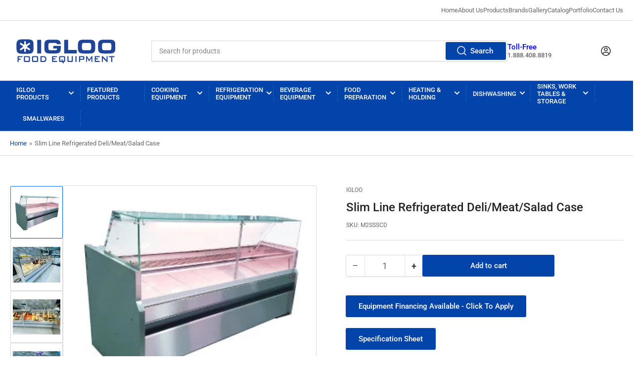

--- FILE ---
content_type: text/html; charset=utf-8
request_url: https://igloofoodequipment.com/products/slim-line-refrigerated-deli-meat-salad-case
body_size: 50880
content:
<!doctype html>
<html class="no-js" lang="en">
<head>
  <meta name="google-site-verification" content="Hr8eKcL1ff-2FeCZkMJeQqn11Sr_hFxiXLS0s-jR3HI" />

	<meta charset="utf-8">

	<title>
		Slim Line Refrigerated Deli/Meat/Salad Case - M2SSSCD
 &ndash; Igloo Food Equipment</title>

  


	
		<meta name="description" content="Standard features• Self contained • Straight front glass• Granite work counter• Front glass defogging system• All stainless steel finish• Refrigerated under shelves storage• Lamp with LED light• Dynamic cooling system• Automatic defrost system• Automatic condensation disposal• Front bumper - multiple colours available•">
	
	


<meta property="og:site_name" content="Igloo Food Equipment">
<meta property="og:url" content="https://igloofoodequipment.com/products/slim-line-refrigerated-deli-meat-salad-case">
<meta property="og:title" content="Slim Line Refrigerated Deli/Meat/Salad Case">
<meta property="og:type" content="product">
<meta property="og:description" content="Standard features• Self contained • Straight front glass• Granite work counter• Front glass defogging system• All stainless steel finish• Refrigerated under shelves storage• Lamp with LED light• Dynamic cooling system• Automatic defrost system• Automatic condensation disposal• Front bumper - multiple colours available•"><meta property="og:image" content="http://igloofoodequipment.com/cdn/shop/products/20211006144612098576.jpg?v=1671660052">
	<meta property="og:image:secure_url" content="https://igloofoodequipment.com/cdn/shop/products/20211006144612098576.jpg?v=1671660052">
	<meta property="og:image:width" content="280">
	<meta property="og:image:height" content="232"><meta property="og:price:amount" content="0.00">
	<meta property="og:price:currency" content="CAD"><meta name="twitter:card" content="summary_large_image">
<meta name="twitter:title" content="Slim Line Refrigerated Deli/Meat/Salad Case">
<meta name="twitter:description" content="Standard features• Self contained • Straight front glass• Granite work counter• Front glass defogging system• All stainless steel finish• Refrigerated under shelves storage• Lamp with LED light• Dynamic cooling system• Automatic defrost system• Automatic condensation disposal• Front bumper - multiple colours available•">


	<meta name="viewport" content="width=device-width, initial-scale=1">
	<link rel="canonical" href="https://igloofoodequipment.com/products/slim-line-refrigerated-deli-meat-salad-case">

	<link rel="preconnect" href="//cdn.shopify.com" crossorigin>

	
		<link rel="preconnect" href="//fonts.shopifycdn.com" crossorigin>
	

	
	
		<link rel="preload" as="font" href="//igloofoodequipment.com/cdn/fonts/roboto/roboto_n4.2019d890f07b1852f56ce63ba45b2db45d852cba.woff2" type="font/woff2" crossorigin>
	
	
		<link rel="preload" as="font" href="//igloofoodequipment.com/cdn/fonts/roboto/roboto_n5.250d51708d76acbac296b0e21ede8f81de4e37aa.woff2" type="font/woff2" crossorigin>
	
	

	



<style data-shopify>
	@font-face {
  font-family: Roboto;
  font-weight: 400;
  font-style: normal;
  font-display: swap;
  src: url("//igloofoodequipment.com/cdn/fonts/roboto/roboto_n4.2019d890f07b1852f56ce63ba45b2db45d852cba.woff2") format("woff2"),
       url("//igloofoodequipment.com/cdn/fonts/roboto/roboto_n4.238690e0007583582327135619c5f7971652fa9d.woff") format("woff");
}

	@font-face {
  font-family: Roboto;
  font-weight: 700;
  font-style: normal;
  font-display: swap;
  src: url("//igloofoodequipment.com/cdn/fonts/roboto/roboto_n7.f38007a10afbbde8976c4056bfe890710d51dec2.woff2") format("woff2"),
       url("//igloofoodequipment.com/cdn/fonts/roboto/roboto_n7.94bfdd3e80c7be00e128703d245c207769d763f9.woff") format("woff");
}

	@font-face {
  font-family: Roboto;
  font-weight: 400;
  font-style: italic;
  font-display: swap;
  src: url("//igloofoodequipment.com/cdn/fonts/roboto/roboto_i4.57ce898ccda22ee84f49e6b57ae302250655e2d4.woff2") format("woff2"),
       url("//igloofoodequipment.com/cdn/fonts/roboto/roboto_i4.b21f3bd061cbcb83b824ae8c7671a82587b264bf.woff") format("woff");
}

	@font-face {
  font-family: Roboto;
  font-weight: 700;
  font-style: italic;
  font-display: swap;
  src: url("//igloofoodequipment.com/cdn/fonts/roboto/roboto_i7.7ccaf9410746f2c53340607c42c43f90a9005937.woff2") format("woff2"),
       url("//igloofoodequipment.com/cdn/fonts/roboto/roboto_i7.49ec21cdd7148292bffea74c62c0df6e93551516.woff") format("woff");
}

	@font-face {
  font-family: Roboto;
  font-weight: 500;
  font-style: normal;
  font-display: swap;
  src: url("//igloofoodequipment.com/cdn/fonts/roboto/roboto_n5.250d51708d76acbac296b0e21ede8f81de4e37aa.woff2") format("woff2"),
       url("//igloofoodequipment.com/cdn/fonts/roboto/roboto_n5.535e8c56f4cbbdea416167af50ab0ff1360a3949.woff") format("woff");
}

	@font-face {
  font-family: Roboto;
  font-weight: 700;
  font-style: normal;
  font-display: swap;
  src: url("//igloofoodequipment.com/cdn/fonts/roboto/roboto_n7.f38007a10afbbde8976c4056bfe890710d51dec2.woff2") format("woff2"),
       url("//igloofoodequipment.com/cdn/fonts/roboto/roboto_n7.94bfdd3e80c7be00e128703d245c207769d763f9.woff") format("woff");
}

	@font-face {
  font-family: Roboto;
  font-weight: 500;
  font-style: italic;
  font-display: swap;
  src: url("//igloofoodequipment.com/cdn/fonts/roboto/roboto_i5.0ae24363bf5844e2ee3295d84078d36c9bd0faf4.woff2") format("woff2"),
       url("//igloofoodequipment.com/cdn/fonts/roboto/roboto_i5.a9cdb6a43048799fe739d389c60b64059e33cf12.woff") format("woff");
}

	@font-face {
  font-family: Roboto;
  font-weight: 700;
  font-style: italic;
  font-display: swap;
  src: url("//igloofoodequipment.com/cdn/fonts/roboto/roboto_i7.7ccaf9410746f2c53340607c42c43f90a9005937.woff2") format("woff2"),
       url("//igloofoodequipment.com/cdn/fonts/roboto/roboto_i7.49ec21cdd7148292bffea74c62c0df6e93551516.woff") format("woff");
}

@font-face {
  font-family: Roboto;
  font-weight: 500;
  font-style: normal;
  font-display: swap;
  src: url("//igloofoodequipment.com/cdn/fonts/roboto/roboto_n5.250d51708d76acbac296b0e21ede8f81de4e37aa.woff2") format("woff2"),
       url("//igloofoodequipment.com/cdn/fonts/roboto/roboto_n5.535e8c56f4cbbdea416167af50ab0ff1360a3949.woff") format("woff");
}

:root {
		--page-width: 146rem;
		--spacing-base-1: 2rem;

		--grid-desktop-horizontal-spacing: 20px;
		--grid-desktop-vertical-spacing: 20px;
		--grid-mobile-horizontal-spacing: 15px;
		--grid-mobile-vertical-spacing: 15px;

		--border-radius-base: 2px;
		--buttons-radius: 2px;
		--inputs-radius: 2px;
		--inputs-border-width: 1px;
		--inputs-border-opacity: .2;

		--color-base-white: #fff;
		--color-product-review-star: #ffc700;
		--color-base-text: 103, 103, 103;
		--color-base-text-alt: 35, 35, 35;
		--color-base-border: 218, 218, 218;
		--color-base-background-1: 255, 255, 255;
		--color-base-background-2: 248, 248, 248;
		--color-base-accent-1: 2, 68, 169;
		--color-base-accent-1-text: 255, 255, 255;
		--color-base-accent-2: 11, 108, 255;
		--color-base-accent-2-text: 255, 255, 255;
		--color-base-accent-3: 35, 35, 35;
		--color-base-accent-3-text: 255, 255, 255;

		
		--color-buttons-primary-background: 2, 68, 169;
		
		
		--color-buttons-primary-text: 255, 255, 255;
		
		
		

		--color-sale: rgba(202, 65, 65, 1.0);
		--color-sale-background: #f1cdcd;
		--color-error: rgba(146, 44, 44, 1.0);
		--color-error-background: #f7e5e5;
		--color-success: rgba(51, 114, 57, 1.0);
		--color-success-background: #ddf0df;
		--color-warning: rgba(189, 107, 27, 1.0);
		--color-warning-background: #f8e1cb;

		--font-body-family: Roboto, sans-serif;
		--font-body-style: normal;
		--font-body-weight: 400;
		--font-bolder-weight: 500;

		--font-heading-family: Roboto, sans-serif;
		--font-heading-style: normal;
		--font-heading-weight: 500;

		--font-body-scale: 1.0;
		--font-heading-scale: 1.0;

		--font-buttons-family: Roboto,sans-serif;
	}
</style>


	<link href="//igloofoodequipment.com/cdn/shop/t/2/assets/base.css?v=50556548304450700811709440305" rel="stylesheet" type="text/css" media="all" />

	<script src="//igloofoodequipment.com/cdn/shop/t/2/assets/scripts.js?v=98441151009634809041670965329" defer="defer"></script>

	
		<link rel="icon" type="image/png" href="//igloofoodequipment.com/cdn/shop/files/igloo-video-thumbnail.png?crop=center&height=32&v=1671134469&width=32">
	

	<script>window.performance && window.performance.mark && window.performance.mark('shopify.content_for_header.start');</script><meta name="google-site-verification" content="D3cWX_ZPdGuGnqPP7xzfK96TXSkhGz2amGvPjVji97o">
<meta id="shopify-digital-wallet" name="shopify-digital-wallet" content="/69287870765/digital_wallets/dialog">
<meta name="shopify-checkout-api-token" content="8462ffaf3eb99fcadbec9764fb072e98">
<link rel="alternate" type="application/json+oembed" href="https://igloofoodequipment.com/products/slim-line-refrigerated-deli-meat-salad-case.oembed">
<script async="async" src="/checkouts/internal/preloads.js?locale=en-CA"></script>
<script id="apple-pay-shop-capabilities" type="application/json">{"shopId":69287870765,"countryCode":"CA","currencyCode":"CAD","merchantCapabilities":["supports3DS"],"merchantId":"gid:\/\/shopify\/Shop\/69287870765","merchantName":"Igloo Food Equipment","requiredBillingContactFields":["postalAddress","email","phone"],"requiredShippingContactFields":["postalAddress","email","phone"],"shippingType":"shipping","supportedNetworks":["visa","masterCard","interac"],"total":{"type":"pending","label":"Igloo Food Equipment","amount":"1.00"},"shopifyPaymentsEnabled":true,"supportsSubscriptions":true}</script>
<script id="shopify-features" type="application/json">{"accessToken":"8462ffaf3eb99fcadbec9764fb072e98","betas":["rich-media-storefront-analytics"],"domain":"igloofoodequipment.com","predictiveSearch":true,"shopId":69287870765,"locale":"en"}</script>
<script>var Shopify = Shopify || {};
Shopify.shop = "igloo400.myshopify.com";
Shopify.locale = "en";
Shopify.currency = {"active":"CAD","rate":"1.0"};
Shopify.country = "CA";
Shopify.theme = {"name":"Igloo400","id":139817156909,"schema_name":"Igloo400","schema_version":"1.5.0","theme_store_id":1608,"role":"main"};
Shopify.theme.handle = "null";
Shopify.theme.style = {"id":null,"handle":null};
Shopify.cdnHost = "igloofoodequipment.com/cdn";
Shopify.routes = Shopify.routes || {};
Shopify.routes.root = "/";</script>
<script type="module">!function(o){(o.Shopify=o.Shopify||{}).modules=!0}(window);</script>
<script>!function(o){function n(){var o=[];function n(){o.push(Array.prototype.slice.apply(arguments))}return n.q=o,n}var t=o.Shopify=o.Shopify||{};t.loadFeatures=n(),t.autoloadFeatures=n()}(window);</script>
<script id="shop-js-analytics" type="application/json">{"pageType":"product"}</script>
<script defer="defer" async type="module" src="//igloofoodequipment.com/cdn/shopifycloud/shop-js/modules/v2/client.init-shop-cart-sync_BT-GjEfc.en.esm.js"></script>
<script defer="defer" async type="module" src="//igloofoodequipment.com/cdn/shopifycloud/shop-js/modules/v2/chunk.common_D58fp_Oc.esm.js"></script>
<script defer="defer" async type="module" src="//igloofoodequipment.com/cdn/shopifycloud/shop-js/modules/v2/chunk.modal_xMitdFEc.esm.js"></script>
<script type="module">
  await import("//igloofoodequipment.com/cdn/shopifycloud/shop-js/modules/v2/client.init-shop-cart-sync_BT-GjEfc.en.esm.js");
await import("//igloofoodequipment.com/cdn/shopifycloud/shop-js/modules/v2/chunk.common_D58fp_Oc.esm.js");
await import("//igloofoodequipment.com/cdn/shopifycloud/shop-js/modules/v2/chunk.modal_xMitdFEc.esm.js");

  window.Shopify.SignInWithShop?.initShopCartSync?.({"fedCMEnabled":true,"windoidEnabled":true});

</script>
<script>(function() {
  var isLoaded = false;
  function asyncLoad() {
    if (isLoaded) return;
    isLoaded = true;
    var urls = ["https:\/\/chimpstatic.com\/mcjs-connected\/js\/users\/0434845b8251df1d4dd9ca9c2\/0016d451c5f3424e0e1ec18c5.js?shop=igloo400.myshopify.com"];
    for (var i = 0; i < urls.length; i++) {
      var s = document.createElement('script');
      s.type = 'text/javascript';
      s.async = true;
      s.src = urls[i];
      var x = document.getElementsByTagName('script')[0];
      x.parentNode.insertBefore(s, x);
    }
  };
  if(window.attachEvent) {
    window.attachEvent('onload', asyncLoad);
  } else {
    window.addEventListener('load', asyncLoad, false);
  }
})();</script>
<script id="__st">var __st={"a":69287870765,"offset":-18000,"reqid":"18676752-35df-449a-b881-17b9fbd2855e-1769447136","pageurl":"igloofoodequipment.com\/products\/slim-line-refrigerated-deli-meat-salad-case","u":"30163eca077e","p":"product","rtyp":"product","rid":8068911137069};</script>
<script>window.ShopifyPaypalV4VisibilityTracking = true;</script>
<script id="captcha-bootstrap">!function(){'use strict';const t='contact',e='account',n='new_comment',o=[[t,t],['blogs',n],['comments',n],[t,'customer']],c=[[e,'customer_login'],[e,'guest_login'],[e,'recover_customer_password'],[e,'create_customer']],r=t=>t.map((([t,e])=>`form[action*='/${t}']:not([data-nocaptcha='true']) input[name='form_type'][value='${e}']`)).join(','),a=t=>()=>t?[...document.querySelectorAll(t)].map((t=>t.form)):[];function s(){const t=[...o],e=r(t);return a(e)}const i='password',u='form_key',d=['recaptcha-v3-token','g-recaptcha-response','h-captcha-response',i],f=()=>{try{return window.sessionStorage}catch{return}},m='__shopify_v',_=t=>t.elements[u];function p(t,e,n=!1){try{const o=window.sessionStorage,c=JSON.parse(o.getItem(e)),{data:r}=function(t){const{data:e,action:n}=t;return t[m]||n?{data:e,action:n}:{data:t,action:n}}(c);for(const[e,n]of Object.entries(r))t.elements[e]&&(t.elements[e].value=n);n&&o.removeItem(e)}catch(o){console.error('form repopulation failed',{error:o})}}const l='form_type',E='cptcha';function T(t){t.dataset[E]=!0}const w=window,h=w.document,L='Shopify',v='ce_forms',y='captcha';let A=!1;((t,e)=>{const n=(g='f06e6c50-85a8-45c8-87d0-21a2b65856fe',I='https://cdn.shopify.com/shopifycloud/storefront-forms-hcaptcha/ce_storefront_forms_captcha_hcaptcha.v1.5.2.iife.js',D={infoText:'Protected by hCaptcha',privacyText:'Privacy',termsText:'Terms'},(t,e,n)=>{const o=w[L][v],c=o.bindForm;if(c)return c(t,g,e,D).then(n);var r;o.q.push([[t,g,e,D],n]),r=I,A||(h.body.append(Object.assign(h.createElement('script'),{id:'captcha-provider',async:!0,src:r})),A=!0)});var g,I,D;w[L]=w[L]||{},w[L][v]=w[L][v]||{},w[L][v].q=[],w[L][y]=w[L][y]||{},w[L][y].protect=function(t,e){n(t,void 0,e),T(t)},Object.freeze(w[L][y]),function(t,e,n,w,h,L){const[v,y,A,g]=function(t,e,n){const i=e?o:[],u=t?c:[],d=[...i,...u],f=r(d),m=r(i),_=r(d.filter((([t,e])=>n.includes(e))));return[a(f),a(m),a(_),s()]}(w,h,L),I=t=>{const e=t.target;return e instanceof HTMLFormElement?e:e&&e.form},D=t=>v().includes(t);t.addEventListener('submit',(t=>{const e=I(t);if(!e)return;const n=D(e)&&!e.dataset.hcaptchaBound&&!e.dataset.recaptchaBound,o=_(e),c=g().includes(e)&&(!o||!o.value);(n||c)&&t.preventDefault(),c&&!n&&(function(t){try{if(!f())return;!function(t){const e=f();if(!e)return;const n=_(t);if(!n)return;const o=n.value;o&&e.removeItem(o)}(t);const e=Array.from(Array(32),(()=>Math.random().toString(36)[2])).join('');!function(t,e){_(t)||t.append(Object.assign(document.createElement('input'),{type:'hidden',name:u})),t.elements[u].value=e}(t,e),function(t,e){const n=f();if(!n)return;const o=[...t.querySelectorAll(`input[type='${i}']`)].map((({name:t})=>t)),c=[...d,...o],r={};for(const[a,s]of new FormData(t).entries())c.includes(a)||(r[a]=s);n.setItem(e,JSON.stringify({[m]:1,action:t.action,data:r}))}(t,e)}catch(e){console.error('failed to persist form',e)}}(e),e.submit())}));const S=(t,e)=>{t&&!t.dataset[E]&&(n(t,e.some((e=>e===t))),T(t))};for(const o of['focusin','change'])t.addEventListener(o,(t=>{const e=I(t);D(e)&&S(e,y())}));const B=e.get('form_key'),M=e.get(l),P=B&&M;t.addEventListener('DOMContentLoaded',(()=>{const t=y();if(P)for(const e of t)e.elements[l].value===M&&p(e,B);[...new Set([...A(),...v().filter((t=>'true'===t.dataset.shopifyCaptcha))])].forEach((e=>S(e,t)))}))}(h,new URLSearchParams(w.location.search),n,t,e,['guest_login'])})(!0,!0)}();</script>
<script integrity="sha256-4kQ18oKyAcykRKYeNunJcIwy7WH5gtpwJnB7kiuLZ1E=" data-source-attribution="shopify.loadfeatures" defer="defer" src="//igloofoodequipment.com/cdn/shopifycloud/storefront/assets/storefront/load_feature-a0a9edcb.js" crossorigin="anonymous"></script>
<script data-source-attribution="shopify.dynamic_checkout.dynamic.init">var Shopify=Shopify||{};Shopify.PaymentButton=Shopify.PaymentButton||{isStorefrontPortableWallets:!0,init:function(){window.Shopify.PaymentButton.init=function(){};var t=document.createElement("script");t.src="https://igloofoodequipment.com/cdn/shopifycloud/portable-wallets/latest/portable-wallets.en.js",t.type="module",document.head.appendChild(t)}};
</script>
<script data-source-attribution="shopify.dynamic_checkout.buyer_consent">
  function portableWalletsHideBuyerConsent(e){var t=document.getElementById("shopify-buyer-consent"),n=document.getElementById("shopify-subscription-policy-button");t&&n&&(t.classList.add("hidden"),t.setAttribute("aria-hidden","true"),n.removeEventListener("click",e))}function portableWalletsShowBuyerConsent(e){var t=document.getElementById("shopify-buyer-consent"),n=document.getElementById("shopify-subscription-policy-button");t&&n&&(t.classList.remove("hidden"),t.removeAttribute("aria-hidden"),n.addEventListener("click",e))}window.Shopify?.PaymentButton&&(window.Shopify.PaymentButton.hideBuyerConsent=portableWalletsHideBuyerConsent,window.Shopify.PaymentButton.showBuyerConsent=portableWalletsShowBuyerConsent);
</script>
<script data-source-attribution="shopify.dynamic_checkout.cart.bootstrap">document.addEventListener("DOMContentLoaded",(function(){function t(){return document.querySelector("shopify-accelerated-checkout-cart, shopify-accelerated-checkout")}if(t())Shopify.PaymentButton.init();else{new MutationObserver((function(e,n){t()&&(Shopify.PaymentButton.init(),n.disconnect())})).observe(document.body,{childList:!0,subtree:!0})}}));
</script>
<link id="shopify-accelerated-checkout-styles" rel="stylesheet" media="screen" href="https://igloofoodequipment.com/cdn/shopifycloud/portable-wallets/latest/accelerated-checkout-backwards-compat.css" crossorigin="anonymous">
<style id="shopify-accelerated-checkout-cart">
        #shopify-buyer-consent {
  margin-top: 1em;
  display: inline-block;
  width: 100%;
}

#shopify-buyer-consent.hidden {
  display: none;
}

#shopify-subscription-policy-button {
  background: none;
  border: none;
  padding: 0;
  text-decoration: underline;
  font-size: inherit;
  cursor: pointer;
}

#shopify-subscription-policy-button::before {
  box-shadow: none;
}

      </style>

<script>window.performance && window.performance.mark && window.performance.mark('shopify.content_for_header.end');</script>

	<script>
		document.documentElement.className = document.documentElement.className.replace('no-js', 'js');
		if (Shopify.designMode) {
			document.documentElement.classList.add('shopify-design-mode');
		}
	</script><!-- / MB Conversion Tag / --> <script type='text/javascript'> var u='https://geo-tracker.ads.thinkmidbrain.com/hyperad/pixel-tracking?order=113226&action=landing'; var t=new Date().getTime(); var ut=u+'&rand='+t; var it=document.createElement('img'); it.src=ut; it.border=0; </script> <!-- end generated tag -->
  
<!-- BEGIN app block: shopify://apps/sa-request-a-quote/blocks/app-embed-block/56d84fcb-37c7-4592-bb51-641b7ec5eef0 -->


<script type="text/javascript">
    var config = {"settings":{"app_url":"https:\/\/quote.samita.io","shop_url":"igloo400.myshopify.com","domain":"igloofoodequipment.com","plan":"PREMIUM","new_frontend":1,"new_setting":1,"front_shop_url":"igloofoodequipment.com","search_template_created":"true","collection_enable":"1","product_enable":"1","rfq_page":"request-for-quote","rfq_history":"quotes-history","lang_translations":[],"lang_translationsFormbuilder":[],"selector":{"productForm":[".home-product form[action*=\"\/cart\/add\"]",".shop-product form[action*=\"\/cart\/add\"]","#shopify-section-featured-product form[action*=\"\/cart\/add\"]","form.apb-product-form",".product-form__buy-buttons form[action*=\"\/cart\/add\"]","product-form form[action*=\"\/cart\/add\"]",".product-form form[action*=\"\/cart\/add\"]",".product-page form[action*=\"\/cart\/add\"]",".product-add form[action*=\"\/cart\/add\"]","[id*=\"ProductSection--\"] form[action*=\"\/cart\/add\"]","form#add-to-cart-form","form.sf-cart__form","form.productForm","form.product-form","form.product-single__form","form.shopify-product-form:not(#product-form-installment)","form.atc-form","form.atc-form-mobile","form[action*=\"\/cart\/add\"]:not([hidden]):not(#product-form-installment)"],"addtocart_selector":"#shopify_add_to_cart,.product-form .btn-cart,.js-product-button-add-to-cart,.shopify-product-form .btn-addtocart,#product-add-to-cart,.shopify-product-form .add_to_cart,.product-details__add-to-cart-button,.shopify-product-form .product-submit,.product-form__cart-buttons,.shopify-product-form input[type=\"submit\"],.js-product-form button[type=\"submit\"],form.product-purchase-form button[type=\"submit\"],#addToCart,#AddToCart,[data-btn-type=\"add-to-cart\"],.default-cart-button__button,.shopify-product-form button[data-add-to-cart],form[data-product-form] .add-to-cart-btn,.product__submit__add,.product-form .add-to-cart-button,.product-form__cart-submit,.shopify-product-form button[data-product-add],#AddToCart--product-template,.product-buy-buttons--cta,.product-form__add-btn,form[data-type=\"add-to-cart-form\"] .product__add-to-cart,.productForm .productForm-submit,.ProductForm__AddToCart,.shopify-product-form .btn--add-to-cart,.ajax-product-form button[data-add-to-cart],.shopify-product-form .product__submit__add,form[data-product-form] .add-to-cart,.product-form .product__submit__add,.shopify-product-form button[type=\"submit\"][data-add-button],.product-form .product-form__add-button,.product-form__submit,.product-single__form .add-to-cart,form#AddToCartForm button#AddToCart,form.shopify-product-form button.add-to-cart,form[action*=\"\/cart\/add\"] [name=\"add\"],form[action*=\"\/cart\/add\"] button#AddToCartDesk, form[data-product-form] button[data-product-add], .product-form--atc-button[data-product-atc], .globo-validationForm, button.single_add_to_cart_button, input#AddToCart-product-template, button[data-action=\"add-to-cart\"], .product-details-wrapper .add-to-cart input, form.product-menu-form .product-menu-button[data-product-menu-button-atc], .product-add input#AddToCart, #product-content #add-to-cart #addToCart, .product-form-submit-wrap .add-to-cart-button, .productForm-block .productForm-submit, .btn-wrapper-c .add, .product-submit input.add-to-cart, .form-element-quantity-submit .form-element-submit-button, .quantity-submit-row__submit input, form#AddToCartForm .product-add input#addToCart, .product__form .product__add-to-cart, #product-description form .product-add .add, .product-add input.button.product-add-available, .globo__validation-default, #product-area .product-details-wrapper .options .selector-wrapper .submit,.product_type_simple add_to_cart_button,.pr_atc,.js-product-button-add-to-cart,.product-cta,.tt-btn-addtocart,.product-card-interaction,.product-item__quick-form,.product--quick-add,.btn--quick[data-add-to-cart],.product-card-btn__btn,.productitem--action-atc,.quick-add-btn,.quick-add-button,.product-item__quick-add-button,add-to-cart,.cartButton,.product_after_shop_loop_buttons,.quick-buy-product-form .pb-button-shadow,.product-form__submit,.quick-add__submit,.product__submit__add,form #AddToCart-product-template, form #AddToCart, form #addToCart-product-template, form .product__add-to-cart-button, form .product-form__cart-submit, form .add-to-cart, form .cart-functions \u003e button, form .productitem--action-atc, form .product-form--atc-button, form .product-menu-button-atc, form .product__add-to-cart, form .add-to-cart-button, form #addToCart, form .product-detail__form__action \u003e button, form .product-form-submit-wrap \u003e input, form .product-form input[type=\"submit\"], form input.submit, form .add_to_cart, form .product-item-quick-shop, form #add-to-cart, form .productForm-submit, form .add-to-cart-btn, form .product-single__add-btn, form .quick-add--add-button, form .product-page--add-to-cart, form .addToCart, form .product-form .form-actions, form .button.add, form button#add, form .addtocart, form .AddtoCart, form .product-add input.add, form button#purchase, form[action*=\"\/cart\/add\"] button[type=\"submit\"], form .product__form button[type=\"submit\"], form #AddToCart--product-template","addToCartTextElement":"[data-add-to-cart-text], [data-button-text], .button-text, *:not(.icon):not(.spinner):not(.no-js):not(.spinner-inner-1):not(.spinner-inner-2):not(.spinner-inner-3)","collectionProductForm":".spf-product__form, form[action*=\"\/cart\/add\"]","collectionAddToCartSelector":".collectionPreorderAddToCartBtn, [type=\"submit\"]:not(.quick-add__submit), [name=\"add\"]:not(.quick-add__submit), .add-to-cart-btn, .pt-btn-addtocart, .js-add-to-cart, .tt-btn-addtocart, .spf-product__form-btn-addtocart, .ProductForm__AddToCart, button.gt_button.gt_product-button--add-to-cart, .button--addToCart","productCollectionItem":".grid__item, .product-item, .card \u003e .card__content .card__information,.collection-product-card,.sf__pcard,.product-item__content,.products .product-col,.pr_list_item,.pr_grid_item,.product-wrap,.tt-layout-product-item .tt-product,.products-grid .grid-item,.product-grid .indiv-product, .product-list [data-product-item],.product-list .product-block,.collection-products .collection-product,.collection__grid-loop .product-index,.product-thumbnail[data-product-thumbnail],.filters-results .product-list .card,.product-loop .product-index,#main-collection-product-grid .product-index,.collection-container .product,.featured-collection .product,.collection__grid-item,.collection-product,[data-product-grid-item],.product-grid-item.product-grid-item--featured,.collection__products .product-grid-item, .collection-alternating-product,.product-list-item, .collection-product-grid [class*=\"column\"],.collection-filters .product-grid-item, .featured-collection__content .featured-collection__item,.collection-grid .grid-item.grid-product,#CollectionProductGrid .collection-list li,.collection__products .product-item,.collection__products .product-item,#main-collection-product-grid .product-loop__item,.product-loop .product-loop__item, .products #ajaxSection c:not(.card-price),#main-collection-products .product,.grid.gap-theme \u003e li,.mainCollectionProductGrid .grid .block-product,.collection-grid-main .items-start \u003e .block, .s-collection__products .c-product-item,.products-grid .product,[data-section-type=\"collection\"] .group.block,.blocklayout .block.product,.sf__pcard,.product-grid .product-block,.product-list .product-block .product-block__inner, .collection.grid .product-item .product-item__wrapper,.collection--body--grid .product--root,.o-layout__item .product-card,.productgrid--items .productgrid--item .productitem,.box__collection,.collection-page__product,.collection-grid__row .product-block .product-block__inner,.ProductList .Grid__Cell .ProductItem .ProductItem__Wrapper,.items .item .item__inner,.grid-flex .product-block,.product-loop .product,.collection__products .product-tile,.product-list .product-item, .product-grid .grid-item .grid-item__content,.collection .product-item, .collection__grid .product-card .product-card-info,.collection-list .block,.collection__products .product-item,.product--root[data-product-view=grid],.grid__wrapper .product-loop__item,.collection__list-item, #CollectionSection .grid-uniform .grid-item, #shopify-section-collection-template .product-item, .collections__products .featured-collections__item, .collection-grid-section:not(.shopify-section),.spf-product-card,.product-grid-item,.productitem, .type-product-grid-item, .product-details, .featured-product-content","productCollectionHref":"h3[data-href*=\"\/products\/\"], div[data-href*=\"\/products\/\"], a.product-block__link[href*=\"\/products\/\"], a.indiv-product__link[href*=\"\/products\/\"], a.thumbnail__link[href*=\"\/products\/\"], a.product-item__link[href*=\"\/products\/\"], a.product-card__link[href*=\"\/products\/\"], a.product-card-link[href*=\"\/products\/\"], a.product-block__image__link[href*=\"\/products\/\"], a.stretched-link[href*=\"\/products\/\"], a.grid-product__link[href*=\"\/products\/\"], a.product-grid-item--link[href*=\"\/products\/\"], a.product-link[href*=\"\/products\/\"], a.product__link[href*=\"\/products\/\"], a.full-unstyled-link[href*=\"\/products\/\"], a.grid-item__link[href*=\"\/products\/\"], a.grid-product__link[href*=\"\/products\/\"], a[data-product-page-link][href*=\"\/products\/\"], a[href*=\"\/products\/\"]:not(.logo-bar__link,.ButtonGroup__Item.Button,.menu-promotion__link,.site-nav__link,.mobile-nav__link,.hero__sidebyside-image-link,.announcement-link,.breadcrumbs-list__link,.single-level-link,.d-none,.icon-twitter,.icon-facebook,.icon-pinterest,#btn,.list-menu__item.link.link--tex,.btnProductQuickview,.index-banner-slides-each,.global-banner-switch,.sub-nav-item-link,.announcement-bar__link)","quickViewSelector":"a.quickview-icon.quickview, .qv-icon, .previewer-button, .sca-qv-button, .product-item__action-button[data-action=\"open-modal\"], .boost-pfs-quickview-btn, .collection-product[data-action=\"show-product\"], button.product-item__quick-shop-button, .product-item__quick-shop-button-wrapper, .open-quick-view, .product-item__action-button[data-action=\"open-modal\"], .tt-btn-quickview, .product-item-quick-shop .available, .quickshop-trigger, .productitem--action-trigger:not(.productitem--action-atc), .quick-product__btn, .thumbnail, .quick_shop, a.sca-qv-button, .overlay, .quick-view, .open-quick-view, [data-product-card-link], a[rel=\"quick-view\"], a.quick-buy, div.quickview-button \u003e a, .block-inner a.more-info, .quick-shop-modal-trigger, a.quick-view-btn, a.spo-quick-view, div.quickView-button, a.product__label--quick-shop, span.trigger-quick-view, a.act-quickview-button, a.product-modal, [data-quickshop-full], [data-quickshop-slim], [data-quickshop-trigger], .quick_view_btn, .js-quickview-trigger, [id*=\"quick-add-template\"], .js-quickbuy-button","quickViewProductForm":".qv-form, .qview-form, .description-wrapper_content, .wx-product-wrapper, #sca-qv-add-item-form, .product-form, #boost-pfs-quickview-cart-form, .product.preview .shopify-product-form, .product-details__form, .gfqv-product-form, #ModalquickView form#modal_quick_view, .quick_view_form, .product_form, .quick-buy__product-form, .quick-shop-modal form[action*=\"\/cart\/add\"], #quick-shop-modal form[action*=\"\/cart\/add\"], .white-popup.quick-view form[action*=\"\/cart\/add\"], .quick-view form[action*=\"\/cart\/add\"], [id*=\"QuickShopModal-\"] form[action*=\"\/cart\/add\"], .quick-shop.active form[action*=\"\/cart\/add\"], .quick-view-panel form[action*=\"\/cart\/add\"], .content.product.preview form[action*=\"\/cart\/add\"], .quickView-wrap form[action*=\"\/cart\/add\"], .quick-modal form[action*=\"\/cart\/add\"], #colorbox form[action*=\"\/cart\/add\"], .product-quick-view form[action*=\"\/cart\/add\"], .quickform, .modal--quickshop-full, .modal--quickshop form[action*=\"\/cart\/add\"], .quick-shop-form, .fancybox-inner form[action*=\"\/cart\/add\"], #quick-view-modal form[action*=\"\/cart\/add\"], [data-product-modal] form[action*=\"\/cart\/add\"], .modal--quick-shop.modal--is-active form[action*=\"\/cart\/add\"]","searchResultSelector":".predictive-search, .search__results__products, .search-bar__results, .predictive-search-results, #PredictiveResults, .search-results-panel, .search-flydown--results, .header-search-results-wrapper, .main_search__popup","searchResultItemSelector":".predictive-search__list-item, .predictive-search__results-list li, ul li, .product-item, .search-bar__results-products .mini-product, .search__product-loop li, .grid-item, .grid-product, .search--result-group .row, .search-flydown--product, .predictive-search-group .grid, .main-search-result, .search-result","price_selector":".sf__pcard-price,.shopify-Price-amount,#price_ppr,.product-page-info__price,.tt-price,.price-box,.product__price-container,.product-meta__price-list-container,.product-item-meta__price-list-container,.collection-product-price,.product__grid__price,.product-grid-item__price,.product-price--wrapper,.price__current,.product-loop-element__price,.product-block__price,[class*=\"product-card-price\"],.ProductMeta__PriceList,.ProductItem__PriceList,.product-detail__price,.price_wrapper,.product__price__wrap,[data-price-wrapper],.product-item__price-list,.product-single__prices,.product-block--price,.product-page--pricing,.current-price,.product-prices,.product-card-prices,.product-price-block,product-price-root,.product--price-container,.product-form__prices,.product-loop__price,.card-price,.product-price-container,.product_after_shop_loop_price,.main-product__price,.product-block-price,span[data-product-price],.block-price,product-price,.price-wrapper,.price__container,#ProductPrice-product-template,#ProductPrice,.product-price,.product__price—reg,#productPrice-product-template,.product__current-price,.product-thumb-caption-price-current,.product-item-caption-price-current,.grid-product__price,.product__price,span.price:not(.mini-cart__content .price),span.product-price,.productitem--price,.product-pricing,span.money,.product-item__price,.product-list-item-price,p.price,div.price,.product-meta__prices,div.product-price,span#price,.price.money,h3.price,a.price,.price-area,.product-item-price,.pricearea,.collectionGrid .collectionBlock-info \u003e p,#ComparePrice,.product--price-wrapper,.product-page--price-wrapper,.color--shop-accent.font-size--s.t--meta.f--main,.ComparePrice,.ProductPrice,.prodThumb .title span:last-child,.product-single__price-product-template,.product-info-price,.price-money,.prod-price,#price-field,.product-grid--price,.prices,.pricing,#product-price,.money-styling,.compare-at-price,.product-item--price,.card__price,.product-card__price,.product-price__price,.product-item__price-wrapper,.product-single__price,.grid-product__price-wrap,a.grid-link p.grid-link__meta,dl.price,.mini-product__price,.predictive-search__price","buynow_selector":".shopify-payment-button","quantity_selector":"[name=\"quantity\"], input.quantity, [name=\"qty\"]","variantSelector":".product-form__variants, .ga-product_variant_select, select[name=\"id\"], input[name=\"id\"], .qview-variants \u003e select, select[name=\"id[]\"], input[name=\"grfqId\"], select[name=\"idGlobo\"]","variantActivator":".product-form__chip-wrapper, .product__swatches [data-swatch-option], .swatch__container .swatch__option, .gf_swatches .gf_swatch, .product-form__controls-group-options select, ul.clickyboxes li, .pf-variant-select, ul.swatches-select li, .product-options__value, .form-check-swatch, button.btn.swatch select.product__variant, .pf-container a, button.variant.option, ul.js-product__variant--container li, .variant-input, .product-variant \u003e ul \u003e li  ,.input--dropdown, .HorizontalList \u003e li, .product-single__swatch__item, .globo-swatch-list ul.value \u003e .select-option, .form-swatch-item, .selector-wrapper select, select.pf-input, ul.swatches-select \u003e li.nt-swatch.swatch_pr_item, ul.gfqv-swatch-values \u003e li, .lh-swatch-select, .swatch-image, .variant-image-swatch, #option-size, .selector-wrapper .replaced, .regular-select-content \u003e .regular-select-item, .radios--input, ul.swatch-view \u003e li \u003e .swatch-selector ,.single-option-selector, .swatch-element input, [data-product-option], .single-option-selector__radio, [data-index^=\"option\"], .SizeSwatchList input, .swatch-panda input[type=radio], .swatch input, .swatch-element input[type=radio], select[id*=\"product-select-\"], select[id|=\"product-select-option\"], [id|=\"productSelect-product\"], [id|=\"ProductSelect-option\"],select[id|=\"product-variants-option\"],select[id|=\"sca-qv-product-selected-option\"],select[id*=\"product-variants-\"],select[id|=\"product-selectors-option\"],select[id|=\"variant-listbox-option\"],select[id|=\"id-option\"],select[id|=\"SingleOptionSelector\"], .variant-input-wrap input, [data-action=\"select-value\"], .product-swatch-list li, .product-form__input input","checkout_btn":"input[type=\"submit\"][name=\"checkout\"], button[type=\"submit\"][name=\"checkout\"], button[type=\"button\"][name=\"checkout\"]","quoteCounter":".quotecounter .bigquotecounter, .cart-icon .quotecount, cart-icon .count, [id=\"quoteCount\"], .quoteCount, .g-quote-item span.g-badge, .medium-up--hide.small--one-half .site-header__cart span.quotecount","positionButton":".g-atc","positionCollectionButton":".g-collection-atc","positionQuickviewButton":".g-quickview-atc","positionFeatureButton":".g-feature-atc","positionSearchButton":".g-feature-atc","positionLoginButton":".g-login-btn"},"classes":{"rfqButton":"rfq-btn","rfqCollectionButton":"rfq-collection-btn","rfqCartButton":"rfq-btn-cart","rfqLoginButton":"grfq-login-to-see-price-btn","rfqTheme":"rfq-theme","rfqHidden":"rfq-hidden","rfqHidePrice":"GRFQHidePrice","rfqHideAtcBtn":"GRFQHideAddToCartButton","rfqHideBuynowBtn":"GRFQHideBuyNowButton","rfqCollectionContent":"rfq-collection-content","rfqCollectionLoaded":"rfq-collection-loaded","rfqCollectionItem":"rfq-collection-item","rfqCollectionVariantSelector":"rfq-variant-id","rfqSingleProductForm":"rfq-product-form","rfqCollectionProductForm":"rfq-collection-form","rfqFeatureProductForm":"rfq-feature-form","rfqQuickviewProductForm":"rfq-quickview-form","rfqCollectionActivator":"rfq-variant-selector"},"translation_default":{"button":"Add to Quote","popupsuccess":"The product %s is added to your quote.","popupproductselection":"Products selection","popupreviewinformation":"Review information","popupcontactinformation":"Contact information","popupcontinue":"Continue Shopping","popupviewquote":"View Quote","popupnextstep":"Next step","popuppreviousstep":"Previous step","productsubheading":"Enter your quote quantity for each variant","popupcontactinformationheading":"Contact information","popupcontactinformationsubheading":"In order to reach out to you we would like to know a bit more about you.","popupback":"Back","popupupdate":"Update","popupproducts":"Products","popupproductssubheading":"The following products will be added to your quote request","popupthankyou":"Thank you","toast_message":"Product added to quote","pageempty":"Your quote is currently empty.","pagebutton":"Submit Request","pagesubmitting":"Submitting Request","pagesuccess":"Thank you for submitting a request a quote!","pagecontinueshopping":"Continue Shopping","pageimage":"","pageproduct":"Product","pagevendor":"Vendor","pagesku":"SKU","pageoption":"Option","pagequantity":"Quantity","pageprice":"Price","pagetotal":"Total","formrequest":"Form Request","pagesubtotal":"Subtotal","pageremove":"Remove","error_messages":{"required":"Please fill in this field","invalid_name":"Invalid name","invalid_email":"Invalid email","invalid_phone":"Invalid phone","file_size_limit":"File size exceed limit","file_not_allowed":"File extension is not allowed","required_captcha":"Please verify captcha"},"historylogin":"You have to {login|login} to use Quote history feature.","historyempty":"You haven't placed any quote yet.","historyaccount":"Account Information","historycustomer":"Customer Name","historyid":"","historydate":"Date","historyitems":"Items","historyaction":"Action","historyview":"View","login_to_show_price_button":"Login to see price","message_toast":"Product added to quote"},"show_buynow":1,"show_atc":1,"show_price":4,"convert_cart_enable":"2","redirectUrl":"https:\/\/igloofoodequipment.com\/pages\/thank-you","message_type_afteratq":"popup_form","require_login":0,"login_to_show_price":0,"login_to_show_price_button_background":"transparent","login_to_show_price_button_text_color":"inherit","money_format":"$","money_format_full":"${{amount}}","rules":{"all":{"enable":true},"manual":{"enable":false,"manual_products":null},"automate":{"enable":false,"automate_rule":[{"value":null,"where":"NOT_EQUALS","select":"TITLE"}],"automate_operator":"and"}},"hide_price_rule":{"manual":{"ids":[]},"automate":{"operator":"and","rule":[{"select":"PRICE","value":"0","where":"EQUALS"}]}},"settings":{"historylogin":"You have to {login|login} to use Quote history feature."},"file_extension":["pdf","jpg","jpeg","psd"],"reCAPTCHASiteKey":"","product_field_display":["vendor","sku","option"],"form_elements":[{"id":442337,"form_id":20882,"code":"name","type":"text","subtype":null,"label":"Name","default":null,"placeholder":"Enter your name","className":null,"maxlength":null,"rows":null,"required":1,"validate":null,"allow_multiple":null,"width":"50","description":null,"created_at":"2023-06-15T14:32:50.000000Z","updated_at":"2023-06-15T14:32:50.000000Z"},{"id":442338,"form_id":20882,"code":"email","type":"text","subtype":null,"label":"Email","default":null,"placeholder":"Enter your email","className":null,"maxlength":null,"rows":null,"required":1,"validate":null,"allow_multiple":null,"width":"50","description":null,"created_at":"2023-06-15T14:32:50.000000Z","updated_at":"2023-06-15T14:32:50.000000Z"},{"id":442339,"form_id":20882,"code":"message","type":"textarea","subtype":null,"label":"Message","default":null,"placeholder":"Message","className":null,"maxlength":null,"rows":null,"required":1,"validate":null,"allow_multiple":null,"width":"50","description":null,"created_at":"2023-06-15T14:32:50.000000Z","updated_at":"2023-06-15T14:32:50.000000Z"},{"id":442340,"form_id":20882,"code":"phone-1682427891105","type":"phone","subtype":null,"label":"Phone","default":null,"placeholder":null,"className":null,"maxlength":null,"rows":null,"required":1,"validate":null,"allow_multiple":null,"width":"50","description":null,"created_at":"2023-06-15T14:32:50.000000Z","updated_at":"2023-06-15T14:32:50.000000Z"}],"quote_widget_enable":true,"quote_widget_action":"go_to_quote_page","quote_widget_icon":"","quote_widget_label":"Quote ({numOfItem})","quote_widget_background":"#000","quote_widget_color":"#fff","quote_widget_position":"#000","enable_custom_price":"0","button_background":"#4c39c0","button_color":"#ffffff","buttonfont":"16px","popup_primary_bg_color":"#5b227d","appearance":[],"continue_shopping":"https:\/\/igloo400.myshopify.com\/collections\/all","collection_variant_selector":"1"}}
    window.GRFQConfigs = window.GRFQConfigs || {};
    
    GRFQConfigs.classes = {
        rfqButton: 'rfq-btn',
        rfqCollectionButton: 'rfq-collection-btn',
        rfqCartButton: 'rfq-btn-cart',
        rfqLoginButton: 'grfq-login-to-see-price-btn',
        rfqTheme: 'rfq-theme',
        rfqHidden: 'rfq-hidden',
        rfqHidePrice: 'GRFQHidePrice',
        rfqHideAtcBtn: 'GRFQHideAddToCartButton',
        rfqHideBuynowBtn: 'GRFQHideBuyNowButton',
        rfqCollectionContent: 'rfq-collection-content',
        rfqCollectionLoaded: 'rfq-collection-loaded',
        rfqCollectionItem: 'rfq-collection-item',
        rfqCollectionVariantSelector: 'rfq-variant-id',
        rfqSingleProductForm: 'rfq-product-form',
        rfqCollectionProductForm: 'rfq-collection-form',
        rfqFeatureProductForm: 'rfq-feature-form',
        rfqQuickviewProductForm: 'rfq-quickview-form',
        rfqCollectionActivator: 'rfq-variant-selector'
    }
    GRFQConfigs.selector = {
        productForm: [
            ".home-product form[action*=\"/cart/add\"]",
            ".shop-product form[action*=\"/cart/add\"]",
            "#shopify-section-featured-product form[action*=\"/cart/add\"]",
            "form.apb-product-form",
            ".product-form__buy-buttons form[action*=\"/cart/add\"]",
            "product-form form[action*=\"/cart/add\"]",
            ".product-form form[action*=\"/cart/add\"]",
            ".product-page form[action*=\"/cart/add\"]",
            ".product-add form[action*=\"/cart/add\"]",
            "[id*=\"ProductSection--\"] form[action*=\"/cart/add\"]",
            "form#add-to-cart-form",
            "form.sf-cart__form",
            "form.productForm",
            "form.product-form",
            "form.product-single__form",
            "form.shopify-product-form:not(#product-form-installment)",
            "form.atc-form",
            "form.atc-form-mobile",
            "form[action*=\"/cart/add\"]:not([hidden]):not(#product-form-installment)"
        ],
        addtocart_selector: "#shopify_add_to_cart,.product-form .btn-cart,.js-product-button-add-to-cart,.shopify-product-form .btn-addtocart,#product-add-to-cart,.shopify-product-form .add_to_cart,.product-details__add-to-cart-button,.shopify-product-form .product-submit,.product-form__cart-buttons,.shopify-product-form input[type=\"submit\"],.js-product-form button[type=\"submit\"],form.product-purchase-form button[type=\"submit\"],#addToCart,#AddToCart,[data-btn-type=\"add-to-cart\"],.default-cart-button__button,.shopify-product-form button[data-add-to-cart],form[data-product-form] .add-to-cart-btn,.product__submit__add,.product-form .add-to-cart-button,.product-form__cart-submit,.shopify-product-form button[data-product-add],#AddToCart--product-template,.product-buy-buttons--cta,.product-form__add-btn,form[data-type=\"add-to-cart-form\"] .product__add-to-cart,.productForm .productForm-submit,.ProductForm__AddToCart,.shopify-product-form .btn--add-to-cart,.ajax-product-form button[data-add-to-cart],.shopify-product-form .product__submit__add,form[data-product-form] .add-to-cart,.product-form .product__submit__add,.shopify-product-form button[type=\"submit\"][data-add-button],.product-form .product-form__add-button,.product-form__submit,.product-single__form .add-to-cart,form#AddToCartForm button#AddToCart,form.shopify-product-form button.add-to-cart,form[action*=\"/cart/add\"] [name=\"add\"],form[action*=\"/cart/add\"] button#AddToCartDesk, form[data-product-form] button[data-product-add], .product-form--atc-button[data-product-atc], .globo-validationForm, button.single_add_to_cart_button, input#AddToCart-product-template, button[data-action=\"add-to-cart\"], .product-details-wrapper .add-to-cart input, form.product-menu-form .product-menu-button[data-product-menu-button-atc], .product-add input#AddToCart, #product-content #add-to-cart #addToCart, .product-form-submit-wrap .add-to-cart-button, .productForm-block .productForm-submit, .btn-wrapper-c .add, .product-submit input.add-to-cart, .form-element-quantity-submit .form-element-submit-button, .quantity-submit-row__submit input, form#AddToCartForm .product-add input#addToCart, .product__form .product__add-to-cart, #product-description form .product-add .add, .product-add input.button.product-add-available, .globo__validation-default, #product-area .product-details-wrapper .options .selector-wrapper .submit,.product_type_simple add_to_cart_button,.pr_atc,.js-product-button-add-to-cart,.product-cta,.tt-btn-addtocart,.product-card-interaction,.product-item__quick-form,.product--quick-add,.btn--quick[data-add-to-cart],.product-card-btn__btn,.productitem--action-atc,.quick-add-btn,.quick-add-button,.product-item__quick-add-button,add-to-cart,.cartButton,.product_after_shop_loop_buttons,.quick-buy-product-form .pb-button-shadow,.product-form__submit,.quick-add__submit,.product__submit__add,form #AddToCart-product-template, form #AddToCart, form #addToCart-product-template, form .product__add-to-cart-button, form .product-form__cart-submit, form .add-to-cart, form .cart-functions > button, form .productitem--action-atc, form .product-form--atc-button, form .product-menu-button-atc, form .product__add-to-cart, form .add-to-cart-button, form #addToCart, form .product-detail__form__action > button, form .product-form-submit-wrap > input, form .product-form input[type=\"submit\"], form input.submit, form .add_to_cart, form .product-item-quick-shop, form #add-to-cart, form .productForm-submit, form .add-to-cart-btn, form .product-single__add-btn, form .quick-add--add-button, form .product-page--add-to-cart, form .addToCart, form .product-form .form-actions, form .button.add, form button#add, form .addtocart, form .AddtoCart, form .product-add input.add, form button#purchase, form[action*=\"/cart/add\"] button[type=\"submit\"], form .product__form button[type=\"submit\"], form #AddToCart--product-template",
        addToCartTextElement: "[data-add-to-cart-text], [data-button-text], .button-text, *:not(.icon):not(.spinner):not(.no-js):not(.spinner-inner-1):not(.spinner-inner-2):not(.spinner-inner-3)",
        collectionProductForm: ".spf-product__form, form[action*=\"/cart/add\"]",
        collectionAddToCartSelector: ".collectionPreorderAddToCartBtn, [type=\"submit\"]:not(.quick-add__submit), [name=\"add\"]:not(.quick-add__submit), .add-to-cart-btn, .pt-btn-addtocart, .js-add-to-cart, .tt-btn-addtocart, .spf-product__form-btn-addtocart, .ProductForm__AddToCart, button.gt_button.gt_product-button--add-to-cart, .button--addToCart",
        productCollectionItem: ".grid__item, .product-item, .card > .card__content .card__information,.collection-product-card,.sf__pcard,.product-item__content,.products .product-col,.pr_list_item,.pr_grid_item,.product-wrap,.tt-layout-product-item .tt-product,.products-grid .grid-item,.product-grid .indiv-product, .product-list [data-product-item],.product-list .product-block,.collection-products .collection-product,.collection__grid-loop .product-index,.product-thumbnail[data-product-thumbnail],.filters-results .product-list .card,.product-loop .product-index,#main-collection-product-grid .product-index,.collection-container .product,.featured-collection .product,.collection__grid-item,.collection-product,[data-product-grid-item],.product-grid-item.product-grid-item--featured,.collection__products .product-grid-item, .collection-alternating-product,.product-list-item, .collection-product-grid [class*=\"column\"],.collection-filters .product-grid-item, .featured-collection__content .featured-collection__item,.collection-grid .grid-item.grid-product,#CollectionProductGrid .collection-list li,.collection__products .product-item,.collection__products .product-item,#main-collection-product-grid .product-loop__item,.product-loop .product-loop__item, .products #ajaxSection c:not(.card-price),#main-collection-products .product,.grid.gap-theme > li,.mainCollectionProductGrid .grid .block-product,.collection-grid-main .items-start > .block, .s-collection__products .c-product-item,.products-grid .product,[data-section-type=\"collection\"] .group.block,.blocklayout .block.product,.sf__pcard,.product-grid .product-block,.product-list .product-block .product-block__inner, .collection.grid .product-item .product-item__wrapper,.collection--body--grid .product--root,.o-layout__item .product-card,.productgrid--items .productgrid--item .productitem,.box__collection,.collection-page__product,.collection-grid__row .product-block .product-block__inner,.ProductList .Grid__Cell .ProductItem .ProductItem__Wrapper,.items .item .item__inner,.grid-flex .product-block,.product-loop .product,.collection__products .product-tile,.product-list .product-item, .product-grid .grid-item .grid-item__content,.collection .product-item, .collection__grid .product-card .product-card-info,.collection-list .block,.collection__products .product-item,.product--root[data-product-view=grid],.grid__wrapper .product-loop__item,.collection__list-item, #CollectionSection .grid-uniform .grid-item, #shopify-section-collection-template .product-item, .collections__products .featured-collections__item, .collection-grid-section:not(.shopify-section),.spf-product-card,.product-grid-item,.productitem, .type-product-grid-item, .product-details, .featured-product-content",
        productCollectionHref: "h3[data-href*=\"/products/\"], div[data-href*=\"/products/\"], a.product-block__link[href*=\"/products/\"], a.indiv-product__link[href*=\"/products/\"], a.thumbnail__link[href*=\"/products/\"], a.product-item__link[href*=\"/products/\"], a.product-card__link[href*=\"/products/\"], a.product-card-link[href*=\"/products/\"], a.product-block__image__link[href*=\"/products/\"], a.stretched-link[href*=\"/products/\"], a.grid-product__link[href*=\"/products/\"], a.product-grid-item--link[href*=\"/products/\"], a.product-link[href*=\"/products/\"], a.product__link[href*=\"/products/\"], a.full-unstyled-link[href*=\"/products/\"], a.grid-item__link[href*=\"/products/\"], a.grid-product__link[href*=\"/products/\"], a[data-product-page-link][href*=\"/products/\"], a[href*=\"/products/\"]:not(.logo-bar__link,.ButtonGroup__Item.Button,.menu-promotion__link,.site-nav__link,.mobile-nav__link,.hero__sidebyside-image-link,.announcement-link,.breadcrumbs-list__link,.single-level-link,.d-none,.icon-twitter,.icon-facebook,.icon-pinterest,#btn,.list-menu__item.link.link--tex,.btnProductQuickview,.index-banner-slides-each,.global-banner-switch,.sub-nav-item-link,.announcement-bar__link)",
        quickViewSelector: "a.quickview-icon.quickview, .qv-icon, .previewer-button, .sca-qv-button, .product-item__action-button[data-action=\"open-modal\"], .boost-pfs-quickview-btn, .collection-product[data-action=\"show-product\"], button.product-item__quick-shop-button, .product-item__quick-shop-button-wrapper, .open-quick-view, .product-item__action-button[data-action=\"open-modal\"], .tt-btn-quickview, .product-item-quick-shop .available, .quickshop-trigger, .productitem--action-trigger:not(.productitem--action-atc), .quick-product__btn, .thumbnail, .quick_shop, a.sca-qv-button, .overlay, .quick-view, .open-quick-view, [data-product-card-link], a[rel=\"quick-view\"], a.quick-buy, div.quickview-button > a, .block-inner a.more-info, .quick-shop-modal-trigger, a.quick-view-btn, a.spo-quick-view, div.quickView-button, a.product__label--quick-shop, span.trigger-quick-view, a.act-quickview-button, a.product-modal, [data-quickshop-full], [data-quickshop-slim], [data-quickshop-trigger], .quick_view_btn, .js-quickview-trigger, [id*=\"quick-add-template\"], .js-quickbuy-button",
        quickViewProductForm: ".qv-form, .qview-form, .description-wrapper_content, .wx-product-wrapper, #sca-qv-add-item-form, .product-form, #boost-pfs-quickview-cart-form, .product.preview .shopify-product-form, .product-details__form, .gfqv-product-form, #ModalquickView form#modal_quick_view, .quick_view_form, .product_form, .quick-buy__product-form, .quick-shop-modal form[action*=\"/cart/add\"], #quick-shop-modal form[action*=\"/cart/add\"], .white-popup.quick-view form[action*=\"/cart/add\"], .quick-view form[action*=\"/cart/add\"], [id*=\"QuickShopModal-\"] form[action*=\"/cart/add\"], .quick-shop.active form[action*=\"/cart/add\"], .quick-view-panel form[action*=\"/cart/add\"], .content.product.preview form[action*=\"/cart/add\"], .quickView-wrap form[action*=\"/cart/add\"], .quick-modal form[action*=\"/cart/add\"], #colorbox form[action*=\"/cart/add\"], .product-quick-view form[action*=\"/cart/add\"], .quickform, .modal--quickshop-full, .modal--quickshop form[action*=\"/cart/add\"], .quick-shop-form, .fancybox-inner form[action*=\"/cart/add\"], #quick-view-modal form[action*=\"/cart/add\"], [data-product-modal] form[action*=\"/cart/add\"], .modal--quick-shop.modal--is-active form[action*=\"/cart/add\"]",
        searchResultSelector: ".predictive-search, .search__results__products, .search-bar__results, .predictive-search-results, #PredictiveResults, .search-results-panel, .search-flydown--results, .header-search-results-wrapper, .main_search__popup",
        searchResultItemSelector: ".predictive-search__list-item, .predictive-search__results-list li, ul li, .product-item, .search-bar__results-products .mini-product, .search__product-loop li, .grid-item, .grid-product, .search--result-group .row, .search-flydown--product, .predictive-search-group .grid, .main-search-result, .search-result",
        price_selector: ".sf__pcard-price,.shopify-Price-amount,#price_ppr,.product-page-info__price,.tt-price,.price-box,.product__price-container,.product-meta__price-list-container,.product-item-meta__price-list-container,.collection-product-price,.product__grid__price,.product-grid-item__price,.product-price--wrapper,.price__current,.product-loop-element__price,.product-block__price,[class*=\"product-card-price\"],.ProductMeta__PriceList,.ProductItem__PriceList,.product-detail__price,.price_wrapper,.product__price__wrap,[data-price-wrapper],.product-item__price-list,.product-single__prices,.product-block--price,.product-page--pricing,.current-price,.product-prices,.product-card-prices,.product-price-block,product-price-root,.product--price-container,.product-form__prices,.product-loop__price,.card-price,.product-price-container,.product_after_shop_loop_price,.main-product__price,.product-block-price,span[data-product-price],.block-price,product-price,.price-wrapper,.price__container,#ProductPrice-product-template,#ProductPrice,.product-price,.product__price—reg,#productPrice-product-template,.product__current-price,.product-thumb-caption-price-current,.product-item-caption-price-current,.grid-product__price,.product__price,span.price:not(.mini-cart__content .price),span.product-price,.productitem--price,.product-pricing,span.money,.product-item__price,.product-list-item-price,p.price,div.price,.product-meta__prices,div.product-price,span#price,.price.money,h3.price,a.price,.price-area,.product-item-price,.pricearea,.collectionGrid .collectionBlock-info > p,#ComparePrice,.product--price-wrapper,.product-page--price-wrapper,.color--shop-accent.font-size--s.t--meta.f--main,.ComparePrice,.ProductPrice,.prodThumb .title span:last-child,.product-single__price-product-template,.product-info-price,.price-money,.prod-price,#price-field,.product-grid--price,.prices,.pricing,#product-price,.money-styling,.compare-at-price,.product-item--price,.card__price,.product-card__price,.product-price__price,.product-item__price-wrapper,.product-single__price,.grid-product__price-wrap,a.grid-link p.grid-link__meta,dl.price,.mini-product__price,.predictive-search__price",
        buynow_selector: ".shopify-payment-button",
        quantity_selector: "[name=\"quantity\"], input.quantity, [name=\"qty\"]",
        variantSelector: ".product-form__variants, .ga-product_variant_select, select[name=\"id\"], input[name=\"id\"], .qview-variants > select, select[name=\"id[]\"], input[name=\"grfqId\"], select[name=\"idGlobo\"]",
        variantActivator: ".product-form__chip-wrapper, .product__swatches [data-swatch-option], .swatch__container .swatch__option, .gf_swatches .gf_swatch, .product-form__controls-group-options select, ul.clickyboxes li, .pf-variant-select, ul.swatches-select li, .product-options__value, .form-check-swatch, button.btn.swatch select.product__variant, .pf-container a, button.variant.option, ul.js-product__variant--container li, .variant-input, .product-variant > ul > li  ,.input--dropdown, .HorizontalList > li, .product-single__swatch__item, .globo-swatch-list ul.value > .select-option, .form-swatch-item, .selector-wrapper select, select.pf-input, ul.swatches-select > li.nt-swatch.swatch_pr_item, ul.gfqv-swatch-values > li, .lh-swatch-select, .swatch-image, .variant-image-swatch, #option-size, .selector-wrapper .replaced, .regular-select-content > .regular-select-item, .radios--input, ul.swatch-view > li > .swatch-selector ,.single-option-selector, .swatch-element input, [data-product-option], .single-option-selector__radio, [data-index^=\"option\"], .SizeSwatchList input, .swatch-panda input[type=radio], .swatch input, .swatch-element input[type=radio], select[id*=\"product-select-\"], select[id|=\"product-select-option\"], [id|=\"productSelect-product\"], [id|=\"ProductSelect-option\"],select[id|=\"product-variants-option\"],select[id|=\"sca-qv-product-selected-option\"],select[id*=\"product-variants-\"],select[id|=\"product-selectors-option\"],select[id|=\"variant-listbox-option\"],select[id|=\"id-option\"],select[id|=\"SingleOptionSelector\"], .variant-input-wrap input, [data-action=\"select-value\"], .product-swatch-list li, .product-form__input input",
        checkout_btn: "input[type=\"submit\"][name=\"checkout\"], button[type=\"submit\"][name=\"checkout\"], button[type=\"button\"][name=\"checkout\"]",
        quoteCounter: ".quotecounter .bigquotecounter, .cart-icon .quotecount, cart-icon .count, [id=\"quoteCount\"], .quoteCount, .g-quote-item span.g-badge, .medium-up--hide.small--one-half .site-header__cart span.quotecount",
        positionButton: ".g-atc",
        positionCollectionButton: ".g-collection-atc",
        positionQuickviewButton: ".g-quickview-atc",
        positionFeatureButton: ".g-feature-atc",
        positionSearchButton: ".g-feature-atc",
        positionLoginButton: ".g-login-btn"
    }
    window.GRFQConfigs = config.settings || {};
    window.GRFQCollection = window.GRFQCollection || {};
    GRFQConfigs.customer = {
        'id': '',
        'email': '',
        'name': '',
        'first_name': '',
        'last_name': '',
        'phone': '',
        'note': '',
        'tags': null,
        'default_address': null,
        'addresses': null,
        'b2b': null,
        'company_available_locations': {
            "id": null,
        },
        'current_company': {
            "id": null,
        },
        'current_location': {
            "id": null,
        },
        "company_name":""
    };
    
    
    
    
        if("rfq_theme_"+( (typeof Shopify != 'undefined' && Shopify?.theme?.id ) ? Shopify?.theme?.id : 0) == "rfq_theme_139817091373"){
            GRFQConfigs.theme_info = {"id":139817091373,"name":"Dawn","created_at":"2022-12-13T16:01:12-05:00","updated_at":"2023-04-24T09:25:41-04:00","role":"unpublished","theme_store_id":887,"previewable":true,"processing":false,"admin_graphql_api_id":"gid://shopify/Theme/139817091373","theme_name":"Dawn","theme_version":"7.0.1"}
        }
    
    
    
        if("rfq_theme_"+( (typeof Shopify != 'undefined' && Shopify?.theme?.id ) ? Shopify?.theme?.id : 0) == "rfq_theme_139817156909"){
            GRFQConfigs.theme_info = {"id":139817156909,"name":"Igloo400","created_at":"2022-12-13T16:02:05-05:00","updated_at":"2024-07-04T17:05:41-04:00","role":"main","theme_store_id":1608,"previewable":true,"processing":false,"admin_graphql_api_id":"gid://shopify/Theme/139817156909","theme_name":"Igloo400","theme_version":"1.5.0"}
        }
    
    
    
        if("rfq_theme_"+( (typeof Shopify != 'undefined' && Shopify?.theme?.id ) ? Shopify?.theme?.id : 0) == "rfq_theme_147100500269"){
            GRFQConfigs.theme_info = {"id":147100500269,"name":"XO GALLERY ASSETS - DO NOT DELETE","created_at":"2023-03-30T13:41:18-04:00","updated_at":"2023-04-24T09:25:42-04:00","role":"unpublished","theme_store_id":null,"previewable":true,"processing":false,"admin_graphql_api_id":"gid://shopify/Theme/147100500269","theme_name":"For XO Apps","theme_version":"1.0.0"}
        }
    
    
    
        if("rfq_theme_"+( (typeof Shopify != 'undefined' && Shopify?.theme?.id ) ? Shopify?.theme?.id : 0) == "rfq_theme_151982539053"){
            GRFQConfigs.theme_info = {"id":151982539053,"name":"Copy of Igloo400","created_at":"2023-06-08T09:41:14-04:00","updated_at":"2023-06-08T09:41:27-04:00","role":"unpublished","theme_store_id":1608,"previewable":true,"processing":false,"admin_graphql_api_id":"gid://shopify/Theme/151982539053","theme_name":"Igloo400","theme_version":"1.5.0"}
        }
    
    
    
        if("rfq_theme_"+( (typeof Shopify != 'undefined' && Shopify?.theme?.id ) ? Shopify?.theme?.id : 0) == "rfq_theme_153057755437"){
            GRFQConfigs.theme_info = {"id":153057755437,"name":"Copy of Igloo400","created_at":"2023-06-22T08:52:11-04:00","updated_at":"2024-06-17T08:53:36-04:00","role":"unpublished","theme_store_id":1608,"previewable":true,"processing":false,"admin_graphql_api_id":"gid://shopify/Theme/153057755437","theme_name":"Igloo400","theme_version":"1.5.0"}
        }
    
    
    
        if("rfq_theme_"+( (typeof Shopify != 'undefined' && Shopify?.theme?.id ) ? Shopify?.theme?.id : 0) == "rfq_theme_153057886509"){
            GRFQConfigs.theme_info = {"id":153057886509,"name":"Updated copy of Igloo400","created_at":"2023-06-22T08:54:47-04:00","updated_at":"2024-06-17T08:53:36-04:00","role":"unpublished","theme_store_id":1608,"previewable":true,"processing":false,"admin_graphql_api_id":"gid://shopify/Theme/153057886509","theme_name":"Igloo","theme_version":"1.9.2"}
        }
    
    
    
        if("rfq_theme_"+( (typeof Shopify != 'undefined' && Shopify?.theme?.id ) ? Shopify?.theme?.id : 0) == "rfq_theme_163607478573"){
            GRFQConfigs.theme_info = {"id":163607478573,"name":"test of Igloo400","created_at":"2023-12-07T16:46:04-05:00","updated_at":"2023-12-07T17:14:57-05:00","role":"unpublished","theme_store_id":1608,"previewable":true,"processing":false,"admin_graphql_api_id":"gid://shopify/Theme/163607478573","theme_name":"Igloo400","theme_version":"1.5.0"}
        }
    
    
    
        GRFQConfigs.product = {"id":8068911137069,"title":"Slim Line Refrigerated Deli\/Meat\/Salad Case","handle":"slim-line-refrigerated-deli-meat-salad-case","description":"\u003cmeta charset=\"utf-8\"\u003e\n\u003ch4 data-mce-fragment=\"1\"\u003eStandard features• Self contained\u003c\/h4\u003e\n\u003cp\u003e\u003cspan data-mce-fragment=\"1\"\u003e• Straight front glass\u003c\/span\u003e\u003cbr data-mce-fragment=\"1\"\u003e\u003cspan data-mce-fragment=\"1\"\u003e• Granite work counter\u003c\/span\u003e\u003cbr data-mce-fragment=\"1\"\u003e\u003cspan data-mce-fragment=\"1\"\u003e• Front glass defogging system\u003c\/span\u003e\u003cbr data-mce-fragment=\"1\"\u003e\u003cspan data-mce-fragment=\"1\"\u003e• All stainless steel finish\u003c\/span\u003e\u003cbr data-mce-fragment=\"1\"\u003e\u003cspan data-mce-fragment=\"1\"\u003e• Refrigerated under shelves storage\u003c\/span\u003e\u003cbr data-mce-fragment=\"1\"\u003e\u003cspan data-mce-fragment=\"1\"\u003e• Lamp with LED light\u003c\/span\u003e\u003cbr data-mce-fragment=\"1\"\u003e\u003cspan data-mce-fragment=\"1\"\u003e• Dynamic cooling system\u003c\/span\u003e\u003cbr data-mce-fragment=\"1\"\u003e\u003cspan data-mce-fragment=\"1\"\u003e• Automatic defrost system\u003c\/span\u003e\u003cbr data-mce-fragment=\"1\"\u003e\u003cspan data-mce-fragment=\"1\"\u003e• Automatic condensation disposal\u003c\/span\u003e\u003cbr data-mce-fragment=\"1\"\u003e\u003cspan data-mce-fragment=\"1\"\u003e• Front bumper - multiple colours available\u003c\/span\u003e\u003cbr data-mce-fragment=\"1\"\u003e\u003cspan data-mce-fragment=\"1\"\u003e• Flat insert\u003cbr\u003e\u003cbr\u003e\u003c\/span\u003e\u003c\/p\u003e\n\u003chr data-mce-fragment=\"1\"\u003e\n\u003ch4 data-mce-fragment=\"1\"\u003e\u003cstrong data-mce-fragment=\"1\"\u003e Options\u003cbr data-mce-fragment=\"1\"\u003e\u003c\/strong\u003e\u003c\/h4\u003e\n\u003cspan data-mce-fragment=\"1\"\u003e• Remote compressor\u003c\/span\u003e\u003cbr data-mce-fragment=\"1\"\u003e\u003cspan data-mce-fragment=\"1\"\u003e• Self served low profile open merchandiser\u003c\/span\u003e\u003cbr data-mce-fragment=\"1\"\u003e\u003cspan data-mce-fragment=\"1\"\u003e• Steps insert\u003c\/span\u003e\u003cbr data-mce-fragment=\"1\"\u003e\u003cspan data-mce-fragment=\"1\"\u003e• Stainless Steel work counter available\u003c\/span\u003e\u003cbr data-mce-fragment=\"1\"\u003e\u003cbr data-mce-fragment=\"1\"\u003e\u003chr data-mce-fragment=\"1\"\u003e\n\u003ch6 data-mce-fragment=\"1\"\u003e*All equipment designed to operate in controlled environment below 75°F (+24°C) temperature and HR 55% relative humidity.\u003c\/h6\u003e\n\u003ch6 data-mce-fragment=\"1\"\u003e**All measurements are approximates\u003c\/h6\u003e\n\u003ch6 data-mce-fragment=\"1\"\u003e*** Specifications are subject to change without notice\u003c\/h6\u003e","published_at":"2023-04-10T08:59:21-04:00","created_at":"2022-12-21T17:00:50-05:00","vendor":"IGLOO","type":"Deli Meat Case","tags":["Deli Meat \u0026 Fish Display","Refrigerator"],"price":0,"price_min":0,"price_max":0,"available":true,"price_varies":false,"compare_at_price":null,"compare_at_price_min":0,"compare_at_price_max":0,"compare_at_price_varies":false,"variants":[{"id":44191513444653,"title":"Default Title","option1":"Default Title","option2":null,"option3":null,"sku":"M2SSSCD","requires_shipping":true,"taxable":true,"featured_image":null,"available":true,"name":"Slim Line Refrigerated Deli\/Meat\/Salad Case","public_title":null,"options":["Default Title"],"price":0,"weight":0,"compare_at_price":null,"inventory_management":null,"barcode":null,"requires_selling_plan":false,"selling_plan_allocations":[]}],"images":["\/\/igloofoodequipment.com\/cdn\/shop\/products\/20211006144612098576.jpg?v=1671660052","\/\/igloofoodequipment.com\/cdn\/shop\/files\/B2SCD_3.jpg?v=1699636737","\/\/igloofoodequipment.com\/cdn\/shop\/files\/B2SCD_4.jpg?v=1699636737","\/\/igloofoodequipment.com\/cdn\/shop\/files\/B2SCD_5_5953b218-0e26-4a5e-bd0b-492879511283.jpg?v=1699636737","\/\/igloofoodequipment.com\/cdn\/shop\/files\/B2SCD_772cd5e0-43ca-4883-a00d-d6489bfe46fc.jpg?v=1699636737"],"featured_image":"\/\/igloofoodequipment.com\/cdn\/shop\/products\/20211006144612098576.jpg?v=1671660052","options":["Title"],"media":[{"alt":null,"id":32485162025261,"position":1,"preview_image":{"aspect_ratio":1.207,"height":232,"width":280,"src":"\/\/igloofoodequipment.com\/cdn\/shop\/products\/20211006144612098576.jpg?v=1671660052"},"aspect_ratio":1.207,"height":232,"media_type":"image","src":"\/\/igloofoodequipment.com\/cdn\/shop\/products\/20211006144612098576.jpg?v=1671660052","width":280},{"alt":null,"id":37191643365677,"position":2,"preview_image":{"aspect_ratio":1.333,"height":3024,"width":4032,"src":"\/\/igloofoodequipment.com\/cdn\/shop\/files\/B2SCD_3.jpg?v=1699636737"},"aspect_ratio":1.333,"height":3024,"media_type":"image","src":"\/\/igloofoodequipment.com\/cdn\/shop\/files\/B2SCD_3.jpg?v=1699636737","width":4032},{"alt":null,"id":37191643267373,"position":3,"preview_image":{"aspect_ratio":1.333,"height":3024,"width":4032,"src":"\/\/igloofoodequipment.com\/cdn\/shop\/files\/B2SCD_4.jpg?v=1699636737"},"aspect_ratio":1.333,"height":3024,"media_type":"image","src":"\/\/igloofoodequipment.com\/cdn\/shop\/files\/B2SCD_4.jpg?v=1699636737","width":4032},{"alt":null,"id":37191643300141,"position":4,"preview_image":{"aspect_ratio":1.333,"height":3024,"width":4032,"src":"\/\/igloofoodequipment.com\/cdn\/shop\/files\/B2SCD_5_5953b218-0e26-4a5e-bd0b-492879511283.jpg?v=1699636737"},"aspect_ratio":1.333,"height":3024,"media_type":"image","src":"\/\/igloofoodequipment.com\/cdn\/shop\/files\/B2SCD_5_5953b218-0e26-4a5e-bd0b-492879511283.jpg?v=1699636737","width":4032},{"alt":null,"id":37191643332909,"position":5,"preview_image":{"aspect_ratio":1.333,"height":3024,"width":4032,"src":"\/\/igloofoodequipment.com\/cdn\/shop\/files\/B2SCD_772cd5e0-43ca-4883-a00d-d6489bfe46fc.jpg?v=1699636737"},"aspect_ratio":1.333,"height":3024,"media_type":"image","src":"\/\/igloofoodequipment.com\/cdn\/shop\/files\/B2SCD_772cd5e0-43ca-4883-a00d-d6489bfe46fc.jpg?v=1699636737","width":4032}],"requires_selling_plan":false,"selling_plan_groups":[],"content":"\u003cmeta charset=\"utf-8\"\u003e\n\u003ch4 data-mce-fragment=\"1\"\u003eStandard features• Self contained\u003c\/h4\u003e\n\u003cp\u003e\u003cspan data-mce-fragment=\"1\"\u003e• Straight front glass\u003c\/span\u003e\u003cbr data-mce-fragment=\"1\"\u003e\u003cspan data-mce-fragment=\"1\"\u003e• Granite work counter\u003c\/span\u003e\u003cbr data-mce-fragment=\"1\"\u003e\u003cspan data-mce-fragment=\"1\"\u003e• Front glass defogging system\u003c\/span\u003e\u003cbr data-mce-fragment=\"1\"\u003e\u003cspan data-mce-fragment=\"1\"\u003e• All stainless steel finish\u003c\/span\u003e\u003cbr data-mce-fragment=\"1\"\u003e\u003cspan data-mce-fragment=\"1\"\u003e• Refrigerated under shelves storage\u003c\/span\u003e\u003cbr data-mce-fragment=\"1\"\u003e\u003cspan data-mce-fragment=\"1\"\u003e• Lamp with LED light\u003c\/span\u003e\u003cbr data-mce-fragment=\"1\"\u003e\u003cspan data-mce-fragment=\"1\"\u003e• Dynamic cooling system\u003c\/span\u003e\u003cbr data-mce-fragment=\"1\"\u003e\u003cspan data-mce-fragment=\"1\"\u003e• Automatic defrost system\u003c\/span\u003e\u003cbr data-mce-fragment=\"1\"\u003e\u003cspan data-mce-fragment=\"1\"\u003e• Automatic condensation disposal\u003c\/span\u003e\u003cbr data-mce-fragment=\"1\"\u003e\u003cspan data-mce-fragment=\"1\"\u003e• Front bumper - multiple colours available\u003c\/span\u003e\u003cbr data-mce-fragment=\"1\"\u003e\u003cspan data-mce-fragment=\"1\"\u003e• Flat insert\u003cbr\u003e\u003cbr\u003e\u003c\/span\u003e\u003c\/p\u003e\n\u003chr data-mce-fragment=\"1\"\u003e\n\u003ch4 data-mce-fragment=\"1\"\u003e\u003cstrong data-mce-fragment=\"1\"\u003e Options\u003cbr data-mce-fragment=\"1\"\u003e\u003c\/strong\u003e\u003c\/h4\u003e\n\u003cspan data-mce-fragment=\"1\"\u003e• Remote compressor\u003c\/span\u003e\u003cbr data-mce-fragment=\"1\"\u003e\u003cspan data-mce-fragment=\"1\"\u003e• Self served low profile open merchandiser\u003c\/span\u003e\u003cbr data-mce-fragment=\"1\"\u003e\u003cspan data-mce-fragment=\"1\"\u003e• Steps insert\u003c\/span\u003e\u003cbr data-mce-fragment=\"1\"\u003e\u003cspan data-mce-fragment=\"1\"\u003e• Stainless Steel work counter available\u003c\/span\u003e\u003cbr data-mce-fragment=\"1\"\u003e\u003cbr data-mce-fragment=\"1\"\u003e\u003chr data-mce-fragment=\"1\"\u003e\n\u003ch6 data-mce-fragment=\"1\"\u003e*All equipment designed to operate in controlled environment below 75°F (+24°C) temperature and HR 55% relative humidity.\u003c\/h6\u003e\n\u003ch6 data-mce-fragment=\"1\"\u003e**All measurements are approximates\u003c\/h6\u003e\n\u003ch6 data-mce-fragment=\"1\"\u003e*** Specifications are subject to change without notice\u003c\/h6\u003e"};
        GRFQConfigs.product['collection'] = [430243414317,430243643693,430109065517,430176698669];
        GRFQConfigs.product.selected_or_first_available_variant = {"id":44191513444653,"title":"Default Title","option1":"Default Title","option2":null,"option3":null,"sku":"M2SSSCD","requires_shipping":true,"taxable":true,"featured_image":null,"available":true,"name":"Slim Line Refrigerated Deli\/Meat\/Salad Case","public_title":null,"options":["Default Title"],"price":0,"weight":0,"compare_at_price":null,"inventory_management":null,"barcode":null,"requires_selling_plan":false,"selling_plan_allocations":[]};
    
    GRFQConfigs.cartItems = [];
    
    if(typeof GRFQConfigs.lang_translations.find(x => x.code == ((typeof Shopify != 'undefined' && Shopify?.locale ) ? Shopify?.locale : 'default')) != "undefined"){
        GRFQConfigs.translations = GRFQConfigs.lang_translations.find(x => x.code == (typeof Shopify != 'undefined' && Shopify?.locale ) ? Shopify?.locale : 'default');
        GRFQConfigs.translationsFormbuilder = GRFQConfigs.lang_translationsFormbuilder.filter(x => x.locale == ((typeof Shopify != 'undefined' && Shopify?.locale ) ? Shopify?.locale : 'default'));

        if(typeof GRFQConfigs.translations.error_messages === 'string'){
            try {
                GRFQConfigs.translations.error_messages = JSON.parse(GRFQConfigs.translations.error_messages)
            } catch (error) {}
        }
    }else{
        GRFQConfigs.translations = GRFQConfigs.translation_default;
    }
    GRFQConfigs.products = GRFQConfigs.products || [];
    
    if(typeof GRFQConfigs.new_setting === 'undefined'){
        GRFQConfigs.selector = {
            addtocart_selector: '#shopify_add_to_cart,.product-form .btn-cart,.js-product-button-add-to-cart,.shopify-product-form .btn-addtocart,#product-add-to-cart,.shopify-product-form .add_to_cart,.product-details__add-to-cart-button,.shopify-product-form .product-submit,.product-form__cart-buttons,.shopify-product-form input[type="submit"],.js-product-form button[type="submit"],form.product-purchase-form button[type="submit"],#addToCart,#AddToCart,[data-btn-type="add-to-cart"],.default-cart-button__button,.shopify-product-form button[data-add-to-cart],form[data-product-form] .add-to-cart-btn,.product__submit__add,.product-form .add-to-cart-button,.product-form__cart-submit,.shopify-product-form button[data-product-add],#AddToCart--product-template,.product-buy-buttons--cta,.product-form__add-btn,form[data-type="add-to-cart-form"] .product__add-to-cart,.productForm .productForm-submit,.ProductForm__AddToCart,.shopify-product-form .btn--add-to-cart,.ajax-product-form button[data-add-to-cart],.shopify-product-form .product__submit__add,form[data-product-form] .add-to-cart,.product-form .product__submit__add,.shopify-product-form button[type="submit"][data-add-button],.product-form .product-form__add-button,.product-form__submit,.product-single__form .add-to-cart,form#AddToCartForm button#AddToCart,form.shopify-product-form button.add-to-cart,form[action*="/cart/add"] [name="add"],form[action*="/cart/add"] button#AddToCartDesk, form[data-product-form] button[data-product-add], .product-form--atc-button[data-product-atc], .globo-validationForm, button.single_add_to_cart_button, input#AddToCart-product-template, button[data-action="add-to-cart"], .product-details-wrapper .add-to-cart input, form.product-menu-form .product-menu-button[data-product-menu-button-atc], .product-add input#AddToCart, #product-content #add-to-cart #addToCart, .product-form-submit-wrap .add-to-cart-button, .productForm-block .productForm-submit, .btn-wrapper-c .add, .product-submit input.add-to-cart, .form-element-quantity-submit .form-element-submit-button, .quantity-submit-row__submit input, form#AddToCartForm .product-add input#addToCart, .product__form .product__add-to-cart, #product-description form .product-add .add, .product-add input.button.product-add-available, .globo__validation-default, #product-area .product-details-wrapper .options .selector-wrapper .submit,.product_type_simple add_to_cart_button,.pr_atc,.js-product-button-add-to-cart,.product-cta,.tt-btn-addtocart,.product-card-interaction,.product-item__quick-form,.product--quick-add,.btn--quick[data-add-to-cart],.product-card-btn__btn,.productitem--action-atc,.quick-add-btn,.quick-add-button,.product-item__quick-add-button,add-to-cart,.cartButton,.product_after_shop_loop_buttons,.quick-buy-product-form .pb-button-shadow,.product-form__submit,.quick-add__submit,.product__submit__add,form #AddToCart-product-template, form #AddToCart, form #addToCart-product-template, form .product__add-to-cart-button, form .product-form__cart-submit, form .add-to-cart, form .cart-functions > button, form .productitem--action-atc, form .product-form--atc-button, form .product-menu-button-atc, form .product__add-to-cart, form .product-add, form .add-to-cart-button, form #addToCart, form .product-detail__form__action > button, form .product-form-submit-wrap > input, form .product-form input[type="submit"], form input.submit, form .add_to_cart, form .product-item-quick-shop, form #add-to-cart, form .productForm-submit, form .add-to-cart-btn, form .product-single__add-btn, form .quick-add--add-button, form .product-page--add-to-cart, form .addToCart, form .product-form .form-actions, form .button.add, form button#add, form .addtocart, form .AddtoCart, form .product-add input.add, form button#purchase, form[action*="/cart/add"] button[type="submit"], form .product__form button[type="submit"], form #AddToCart--product-template',
            price_selector: '.sf__pcard-price,.shopify-Price-amount,#price_ppr,.product-page-info__price,.tt-price,.price-box,.product__price-container,.product-meta__price-list-container,.product-item-meta__price-list-container,.collection-product-price,.product__grid__price,.product-grid-item__price,.product-price--wrapper,.price__current,.product-loop-element__price,.product-block__price,[class*="product-card-price"],.ProductMeta__PriceList,.ProductItem__PriceList,.product-detail__price,.price_wrapper,.product__price__wrap,[data-price-wrapper],.product-item__price-list,.product-single__prices,.product-block--price,.product-page--pricing,.current-price,.product-prices,.product-card-prices,.product-price-block,product-price-root,.product--price-container,.product-form__prices,.product-loop__price,.card-price,.product-price-container,.product_after_shop_loop_price,.main-product__price,.product-block-price,span[data-product-price],.block-price,product-price,.price-wrapper,.price__container,#ProductPrice-product-template,#ProductPrice,.product-price,.product__price—reg,#productPrice-product-template,.product__current-price,.product-thumb-caption-price-current,.product-item-caption-price-current,.grid-product__price,.product__price,span.price:not(.mini-cart__content .price),span.product-price,.productitem--price,.product-pricing,span.money,.product-item__price,.product-list-item-price,p.price,div.price,.product-meta__prices,div.product-price,span#price,.price.money,h3.price,a.price,.price-area,.product-item-price,.pricearea,.collectionGrid .collectionBlock-info > p,#ComparePrice,.product--price-wrapper,.product-page--price-wrapper,.color--shop-accent.font-size--s.t--meta.f--main,.ComparePrice,.ProductPrice,.prodThumb .title span:last-child,.product-single__price-product-template,.product-info-price,.price-money,.prod-price,#price-field,.product-grid--price,.prices,.pricing,#product-price,.money-styling,.compare-at-price,.product-item--price,.card__price,.product-card__price,.product-price__price,.product-item__price-wrapper,.product-single__price,.grid-product__price-wrap,a.grid-link p.grid-link__meta',
            buynow_selector: '.shopify-payment-button',
            productCollectionItem: '.card > .card__content .card__information,.collection-product-card,.sf__pcard,.product-item__content,.products .product-col,.pr_list_item,.pr_grid_item,product-item,.product-wrap,.tt-layout-product-item .tt-product,.products-grid .grid-item,.product-grid .indiv-product,.collection-page__product-list .product-item,.product-list [data-product-item],.product-list .product-block,.collection-products .collection-product,.collection__grid-loop .product-index,.product-thumbnail[data-product-thumbnail],.filters-results .product-list .card,.product-loop .product-index,#main-collection-product-grid .product-index,.collection-container .product,.featured-collection .product,.collection__grid-item,.collection-product,[data-product-grid-item],.product-grid-item.product-grid-item--featured,.collection__products .product-grid-item,.featured-collection__wrapper .grid__item,.collection-alternating-product,.product-list-item,.product-grid .grid__item,collection-product-grid [class*="column"],.collection-filters .product-grid-item,.product-grid .product-item,.featured-collection__content .featured-collection__item,.collection-grid .grid-item.grid-product,#CollectionProductGrid .collection-list li,.collection__products .product-item,.collection__products .product-item,#main-collection-product-grid .product-loop__item,.product-loop .product-loop__item,#product-grid .grid__item,.products #ajaxSection c:not(.card-price),#main-collection-products .product,.grid.gap-theme > li,.mainCollectionProductGrid .grid .block-product,.collection-grid-main .items-start > .block,.collection-list-products .grid__item .grid-product__wrapper,.s-collection__products .c-product-item,.products-grid .product,[data-section-type="collection"] .group.block,.blocklayout .block.product,.sf__pcard,.product-grid .product-block,.product-list .product-block .product-block__inner,.grid__item .grid-view-item,.collection.grid .product-item .product-item__wrapper,.collection--body--grid .product--root,.o-layout__item .product-card,.productgrid--items .productgrid--item .productitem,.box__collection,.collection-page__product,.collection-grid__row .product-block .product-block__inner,.ProductList .Grid__Cell .ProductItem .ProductItem__Wrapper,.items .item .item__inner,.grid-flex .product-block,.product-loop .product,.collection__products .product-tile,.product-list .product-item,.grid__item .grid-product__content,.product-grid .grid-item .grid-item__content,.collection .product-item,.product-grid .grid__item .indiv-product,.collection__grid .product-card .product-card-info,.collection-list .block,.collection__products .product-item,.product--root[data-product-view=grid],.grid__wrapper .product-loop__item,.collection__list-item,.grid__item.grid__item--collection-template,.product-recommendations__inner .grid__item, #CollectionSection .grid-uniform .grid-item, #shopify-section-collection-template .product-item, #shopify-section-collection-template .grid__item, .collections__products .featured-collections__item,#product-grid .grid__item, .template-collection .grid--uniform .grid__item,.collection-grid-section:not(.shopify-section),.spf-product-card,.product-grid-item',
            productCollectionHref: 'a.product-block__link[href*="/products/"],a.indiv-product__link[href*="/products/"],a.thumbnail__link[href*="/products/"],a.product-item__link[href*="/products/"],a.product-card__link[href*="/products/"],a.product-card-link[href*="/products/"],a.product-block__image__link[href*="/products/"],a.stretched-link[href*="/products/"],a.grid-product__link[href*="/products/"],a.product-grid-item--link[href*="/products/"],a.product-link[href*="/products/"],a.product__link[href*="/products/"],a.full-unstyled-link:not(.card__inner a.full-unstyled-link)[href*="/products/"],a.grid-item__link[href*="/products/"],a.grid-product__link[href*="/products/"],a[href*="/products/"]:not(.social-sharing a,.card__inner a.full-unstyled-link)'
        }
    }
    GRFQConfigs.locale = (typeof Shopify != 'undefined' && Shopify?.locale ) ? Shopify?.locale : 'en';
    GRFQConfigs.proxy_url = '/apps/quote/';
    GRFQConfigs.pagination = 15;
    GRFQConfigs.useEmbedApp = true;
    GRFQConfigs.money_format = "${{amount}}";

    
        
            GRFQConfigs.currency_symbol = "$";
            
    window.GRFQConfigs.app_url = window?.GRFQConfigs?.app_url?.replace('globosoftware.net', 'globo.io');
    GRFQConfigs.location_money_format = "${{amount}}";
    GRFQConfigs.money_format_full = "${{amount}}";
    GRFQConfigs.__webpack_public_path__ = "https://cdn.shopify.com/extensions/019be522-2157-77d0-86e1-90d8b12fcdb9/request-for-quote-210/assets/";
</script>   
<script id="grfq-styles"></script>
<style>
    body .rfq-btn{
        background: #4c39c0 !important;
        color: #ffffff !important;
        font-size: 16px !important;
    }
    
        :root{
            --grfq-primary-bg-color: #5b227d;
        }
    
    
</style>
<!-- END app block --><script src="https://cdn.shopify.com/extensions/019b0ca3-aa13-7aa2-a0b4-6cb667a1f6f7/essential-countdown-timer-55/assets/countdown_timer_essential_apps.min.js" type="text/javascript" defer="defer"></script>
<script src="https://cdn.shopify.com/extensions/019be522-2157-77d0-86e1-90d8b12fcdb9/request-for-quote-210/assets/samita.rfq.index.js" type="text/javascript" defer="defer"></script>
<link href="https://monorail-edge.shopifysvc.com" rel="dns-prefetch">
<script>(function(){if ("sendBeacon" in navigator && "performance" in window) {try {var session_token_from_headers = performance.getEntriesByType('navigation')[0].serverTiming.find(x => x.name == '_s').description;} catch {var session_token_from_headers = undefined;}var session_cookie_matches = document.cookie.match(/_shopify_s=([^;]*)/);var session_token_from_cookie = session_cookie_matches && session_cookie_matches.length === 2 ? session_cookie_matches[1] : "";var session_token = session_token_from_headers || session_token_from_cookie || "";function handle_abandonment_event(e) {var entries = performance.getEntries().filter(function(entry) {return /monorail-edge.shopifysvc.com/.test(entry.name);});if (!window.abandonment_tracked && entries.length === 0) {window.abandonment_tracked = true;var currentMs = Date.now();var navigation_start = performance.timing.navigationStart;var payload = {shop_id: 69287870765,url: window.location.href,navigation_start,duration: currentMs - navigation_start,session_token,page_type: "product"};window.navigator.sendBeacon("https://monorail-edge.shopifysvc.com/v1/produce", JSON.stringify({schema_id: "online_store_buyer_site_abandonment/1.1",payload: payload,metadata: {event_created_at_ms: currentMs,event_sent_at_ms: currentMs}}));}}window.addEventListener('pagehide', handle_abandonment_event);}}());</script>
<script id="web-pixels-manager-setup">(function e(e,d,r,n,o){if(void 0===o&&(o={}),!Boolean(null===(a=null===(i=window.Shopify)||void 0===i?void 0:i.analytics)||void 0===a?void 0:a.replayQueue)){var i,a;window.Shopify=window.Shopify||{};var t=window.Shopify;t.analytics=t.analytics||{};var s=t.analytics;s.replayQueue=[],s.publish=function(e,d,r){return s.replayQueue.push([e,d,r]),!0};try{self.performance.mark("wpm:start")}catch(e){}var l=function(){var e={modern:/Edge?\/(1{2}[4-9]|1[2-9]\d|[2-9]\d{2}|\d{4,})\.\d+(\.\d+|)|Firefox\/(1{2}[4-9]|1[2-9]\d|[2-9]\d{2}|\d{4,})\.\d+(\.\d+|)|Chrom(ium|e)\/(9{2}|\d{3,})\.\d+(\.\d+|)|(Maci|X1{2}).+ Version\/(15\.\d+|(1[6-9]|[2-9]\d|\d{3,})\.\d+)([,.]\d+|)( \(\w+\)|)( Mobile\/\w+|) Safari\/|Chrome.+OPR\/(9{2}|\d{3,})\.\d+\.\d+|(CPU[ +]OS|iPhone[ +]OS|CPU[ +]iPhone|CPU IPhone OS|CPU iPad OS)[ +]+(15[._]\d+|(1[6-9]|[2-9]\d|\d{3,})[._]\d+)([._]\d+|)|Android:?[ /-](13[3-9]|1[4-9]\d|[2-9]\d{2}|\d{4,})(\.\d+|)(\.\d+|)|Android.+Firefox\/(13[5-9]|1[4-9]\d|[2-9]\d{2}|\d{4,})\.\d+(\.\d+|)|Android.+Chrom(ium|e)\/(13[3-9]|1[4-9]\d|[2-9]\d{2}|\d{4,})\.\d+(\.\d+|)|SamsungBrowser\/([2-9]\d|\d{3,})\.\d+/,legacy:/Edge?\/(1[6-9]|[2-9]\d|\d{3,})\.\d+(\.\d+|)|Firefox\/(5[4-9]|[6-9]\d|\d{3,})\.\d+(\.\d+|)|Chrom(ium|e)\/(5[1-9]|[6-9]\d|\d{3,})\.\d+(\.\d+|)([\d.]+$|.*Safari\/(?![\d.]+ Edge\/[\d.]+$))|(Maci|X1{2}).+ Version\/(10\.\d+|(1[1-9]|[2-9]\d|\d{3,})\.\d+)([,.]\d+|)( \(\w+\)|)( Mobile\/\w+|) Safari\/|Chrome.+OPR\/(3[89]|[4-9]\d|\d{3,})\.\d+\.\d+|(CPU[ +]OS|iPhone[ +]OS|CPU[ +]iPhone|CPU IPhone OS|CPU iPad OS)[ +]+(10[._]\d+|(1[1-9]|[2-9]\d|\d{3,})[._]\d+)([._]\d+|)|Android:?[ /-](13[3-9]|1[4-9]\d|[2-9]\d{2}|\d{4,})(\.\d+|)(\.\d+|)|Mobile Safari.+OPR\/([89]\d|\d{3,})\.\d+\.\d+|Android.+Firefox\/(13[5-9]|1[4-9]\d|[2-9]\d{2}|\d{4,})\.\d+(\.\d+|)|Android.+Chrom(ium|e)\/(13[3-9]|1[4-9]\d|[2-9]\d{2}|\d{4,})\.\d+(\.\d+|)|Android.+(UC? ?Browser|UCWEB|U3)[ /]?(15\.([5-9]|\d{2,})|(1[6-9]|[2-9]\d|\d{3,})\.\d+)\.\d+|SamsungBrowser\/(5\.\d+|([6-9]|\d{2,})\.\d+)|Android.+MQ{2}Browser\/(14(\.(9|\d{2,})|)|(1[5-9]|[2-9]\d|\d{3,})(\.\d+|))(\.\d+|)|K[Aa][Ii]OS\/(3\.\d+|([4-9]|\d{2,})\.\d+)(\.\d+|)/},d=e.modern,r=e.legacy,n=navigator.userAgent;return n.match(d)?"modern":n.match(r)?"legacy":"unknown"}(),u="modern"===l?"modern":"legacy",c=(null!=n?n:{modern:"",legacy:""})[u],f=function(e){return[e.baseUrl,"/wpm","/b",e.hashVersion,"modern"===e.buildTarget?"m":"l",".js"].join("")}({baseUrl:d,hashVersion:r,buildTarget:u}),m=function(e){var d=e.version,r=e.bundleTarget,n=e.surface,o=e.pageUrl,i=e.monorailEndpoint;return{emit:function(e){var a=e.status,t=e.errorMsg,s=(new Date).getTime(),l=JSON.stringify({metadata:{event_sent_at_ms:s},events:[{schema_id:"web_pixels_manager_load/3.1",payload:{version:d,bundle_target:r,page_url:o,status:a,surface:n,error_msg:t},metadata:{event_created_at_ms:s}}]});if(!i)return console&&console.warn&&console.warn("[Web Pixels Manager] No Monorail endpoint provided, skipping logging."),!1;try{return self.navigator.sendBeacon.bind(self.navigator)(i,l)}catch(e){}var u=new XMLHttpRequest;try{return u.open("POST",i,!0),u.setRequestHeader("Content-Type","text/plain"),u.send(l),!0}catch(e){return console&&console.warn&&console.warn("[Web Pixels Manager] Got an unhandled error while logging to Monorail."),!1}}}}({version:r,bundleTarget:l,surface:e.surface,pageUrl:self.location.href,monorailEndpoint:e.monorailEndpoint});try{o.browserTarget=l,function(e){var d=e.src,r=e.async,n=void 0===r||r,o=e.onload,i=e.onerror,a=e.sri,t=e.scriptDataAttributes,s=void 0===t?{}:t,l=document.createElement("script"),u=document.querySelector("head"),c=document.querySelector("body");if(l.async=n,l.src=d,a&&(l.integrity=a,l.crossOrigin="anonymous"),s)for(var f in s)if(Object.prototype.hasOwnProperty.call(s,f))try{l.dataset[f]=s[f]}catch(e){}if(o&&l.addEventListener("load",o),i&&l.addEventListener("error",i),u)u.appendChild(l);else{if(!c)throw new Error("Did not find a head or body element to append the script");c.appendChild(l)}}({src:f,async:!0,onload:function(){if(!function(){var e,d;return Boolean(null===(d=null===(e=window.Shopify)||void 0===e?void 0:e.analytics)||void 0===d?void 0:d.initialized)}()){var d=window.webPixelsManager.init(e)||void 0;if(d){var r=window.Shopify.analytics;r.replayQueue.forEach((function(e){var r=e[0],n=e[1],o=e[2];d.publishCustomEvent(r,n,o)})),r.replayQueue=[],r.publish=d.publishCustomEvent,r.visitor=d.visitor,r.initialized=!0}}},onerror:function(){return m.emit({status:"failed",errorMsg:"".concat(f," has failed to load")})},sri:function(e){var d=/^sha384-[A-Za-z0-9+/=]+$/;return"string"==typeof e&&d.test(e)}(c)?c:"",scriptDataAttributes:o}),m.emit({status:"loading"})}catch(e){m.emit({status:"failed",errorMsg:(null==e?void 0:e.message)||"Unknown error"})}}})({shopId: 69287870765,storefrontBaseUrl: "https://igloofoodequipment.com",extensionsBaseUrl: "https://extensions.shopifycdn.com/cdn/shopifycloud/web-pixels-manager",monorailEndpoint: "https://monorail-edge.shopifysvc.com/unstable/produce_batch",surface: "storefront-renderer",enabledBetaFlags: ["2dca8a86"],webPixelsConfigList: [{"id":"1267335469","configuration":"{\"config\":\"{\\\"google_tag_ids\\\":[\\\"GT-PH3W8GZC\\\",\\\"AW-17145155364\\\",\\\"G-GPJNFFEMVK\\\"],\\\"target_country\\\":\\\"CA\\\",\\\"gtag_events\\\":[{\\\"type\\\":\\\"search\\\",\\\"action_label\\\":[\\\"G-GPJNFFEMVK\\\",\\\"AW-17145155364\\\/-BpSCKyh_tEaEKSeue8_\\\"]},{\\\"type\\\":\\\"begin_checkout\\\",\\\"action_label\\\":[\\\"G-GPJNFFEMVK\\\",\\\"AW-17145155364\\\/9N8UCKCh_tEaEKSeue8_\\\"]},{\\\"type\\\":\\\"view_item\\\",\\\"action_label\\\":[\\\"G-GPJNFFEMVK\\\",\\\"AW-17145155364\\\/YYluCKmh_tEaEKSeue8_\\\",\\\"MC-5SYDNLTS05\\\"]},{\\\"type\\\":\\\"purchase\\\",\\\"action_label\\\":[\\\"G-GPJNFFEMVK\\\",\\\"AW-17145155364\\\/k6CnCJ2h_tEaEKSeue8_\\\",\\\"MC-5SYDNLTS05\\\"]},{\\\"type\\\":\\\"page_view\\\",\\\"action_label\\\":[\\\"G-GPJNFFEMVK\\\",\\\"AW-17145155364\\\/bzlhCKah_tEaEKSeue8_\\\",\\\"MC-5SYDNLTS05\\\"]},{\\\"type\\\":\\\"add_payment_info\\\",\\\"action_label\\\":[\\\"G-GPJNFFEMVK\\\",\\\"AW-17145155364\\\/90wcCK-h_tEaEKSeue8_\\\"]},{\\\"type\\\":\\\"add_to_cart\\\",\\\"action_label\\\":[\\\"G-GPJNFFEMVK\\\",\\\"AW-17145155364\\\/hHDNCKOh_tEaEKSeue8_\\\"]}],\\\"enable_monitoring_mode\\\":false}\"}","eventPayloadVersion":"v1","runtimeContext":"OPEN","scriptVersion":"b2a88bafab3e21179ed38636efcd8a93","type":"APP","apiClientId":1780363,"privacyPurposes":[],"dataSharingAdjustments":{"protectedCustomerApprovalScopes":["read_customer_address","read_customer_email","read_customer_name","read_customer_personal_data","read_customer_phone"]}},{"id":"shopify-app-pixel","configuration":"{}","eventPayloadVersion":"v1","runtimeContext":"STRICT","scriptVersion":"0450","apiClientId":"shopify-pixel","type":"APP","privacyPurposes":["ANALYTICS","MARKETING"]},{"id":"shopify-custom-pixel","eventPayloadVersion":"v1","runtimeContext":"LAX","scriptVersion":"0450","apiClientId":"shopify-pixel","type":"CUSTOM","privacyPurposes":["ANALYTICS","MARKETING"]}],isMerchantRequest: false,initData: {"shop":{"name":"Igloo Food Equipment","paymentSettings":{"currencyCode":"CAD"},"myshopifyDomain":"igloo400.myshopify.com","countryCode":"CA","storefrontUrl":"https:\/\/igloofoodequipment.com"},"customer":null,"cart":null,"checkout":null,"productVariants":[{"price":{"amount":0.0,"currencyCode":"CAD"},"product":{"title":"Slim Line Refrigerated Deli\/Meat\/Salad Case","vendor":"IGLOO","id":"8068911137069","untranslatedTitle":"Slim Line Refrigerated Deli\/Meat\/Salad Case","url":"\/products\/slim-line-refrigerated-deli-meat-salad-case","type":"Deli Meat Case"},"id":"44191513444653","image":{"src":"\/\/igloofoodequipment.com\/cdn\/shop\/products\/20211006144612098576.jpg?v=1671660052"},"sku":"M2SSSCD","title":"Default Title","untranslatedTitle":"Default Title"}],"purchasingCompany":null},},"https://igloofoodequipment.com/cdn","fcfee988w5aeb613cpc8e4bc33m6693e112",{"modern":"","legacy":""},{"shopId":"69287870765","storefrontBaseUrl":"https:\/\/igloofoodequipment.com","extensionBaseUrl":"https:\/\/extensions.shopifycdn.com\/cdn\/shopifycloud\/web-pixels-manager","surface":"storefront-renderer","enabledBetaFlags":"[\"2dca8a86\"]","isMerchantRequest":"false","hashVersion":"fcfee988w5aeb613cpc8e4bc33m6693e112","publish":"custom","events":"[[\"page_viewed\",{}],[\"product_viewed\",{\"productVariant\":{\"price\":{\"amount\":0.0,\"currencyCode\":\"CAD\"},\"product\":{\"title\":\"Slim Line Refrigerated Deli\/Meat\/Salad Case\",\"vendor\":\"IGLOO\",\"id\":\"8068911137069\",\"untranslatedTitle\":\"Slim Line Refrigerated Deli\/Meat\/Salad Case\",\"url\":\"\/products\/slim-line-refrigerated-deli-meat-salad-case\",\"type\":\"Deli Meat Case\"},\"id\":\"44191513444653\",\"image\":{\"src\":\"\/\/igloofoodequipment.com\/cdn\/shop\/products\/20211006144612098576.jpg?v=1671660052\"},\"sku\":\"M2SSSCD\",\"title\":\"Default Title\",\"untranslatedTitle\":\"Default Title\"}}]]"});</script><script>
  window.ShopifyAnalytics = window.ShopifyAnalytics || {};
  window.ShopifyAnalytics.meta = window.ShopifyAnalytics.meta || {};
  window.ShopifyAnalytics.meta.currency = 'CAD';
  var meta = {"product":{"id":8068911137069,"gid":"gid:\/\/shopify\/Product\/8068911137069","vendor":"IGLOO","type":"Deli Meat Case","handle":"slim-line-refrigerated-deli-meat-salad-case","variants":[{"id":44191513444653,"price":0,"name":"Slim Line Refrigerated Deli\/Meat\/Salad Case","public_title":null,"sku":"M2SSSCD"}],"remote":false},"page":{"pageType":"product","resourceType":"product","resourceId":8068911137069,"requestId":"18676752-35df-449a-b881-17b9fbd2855e-1769447136"}};
  for (var attr in meta) {
    window.ShopifyAnalytics.meta[attr] = meta[attr];
  }
</script>
<script class="analytics">
  (function () {
    var customDocumentWrite = function(content) {
      var jquery = null;

      if (window.jQuery) {
        jquery = window.jQuery;
      } else if (window.Checkout && window.Checkout.$) {
        jquery = window.Checkout.$;
      }

      if (jquery) {
        jquery('body').append(content);
      }
    };

    var hasLoggedConversion = function(token) {
      if (token) {
        return document.cookie.indexOf('loggedConversion=' + token) !== -1;
      }
      return false;
    }

    var setCookieIfConversion = function(token) {
      if (token) {
        var twoMonthsFromNow = new Date(Date.now());
        twoMonthsFromNow.setMonth(twoMonthsFromNow.getMonth() + 2);

        document.cookie = 'loggedConversion=' + token + '; expires=' + twoMonthsFromNow;
      }
    }

    var trekkie = window.ShopifyAnalytics.lib = window.trekkie = window.trekkie || [];
    if (trekkie.integrations) {
      return;
    }
    trekkie.methods = [
      'identify',
      'page',
      'ready',
      'track',
      'trackForm',
      'trackLink'
    ];
    trekkie.factory = function(method) {
      return function() {
        var args = Array.prototype.slice.call(arguments);
        args.unshift(method);
        trekkie.push(args);
        return trekkie;
      };
    };
    for (var i = 0; i < trekkie.methods.length; i++) {
      var key = trekkie.methods[i];
      trekkie[key] = trekkie.factory(key);
    }
    trekkie.load = function(config) {
      trekkie.config = config || {};
      trekkie.config.initialDocumentCookie = document.cookie;
      var first = document.getElementsByTagName('script')[0];
      var script = document.createElement('script');
      script.type = 'text/javascript';
      script.onerror = function(e) {
        var scriptFallback = document.createElement('script');
        scriptFallback.type = 'text/javascript';
        scriptFallback.onerror = function(error) {
                var Monorail = {
      produce: function produce(monorailDomain, schemaId, payload) {
        var currentMs = new Date().getTime();
        var event = {
          schema_id: schemaId,
          payload: payload,
          metadata: {
            event_created_at_ms: currentMs,
            event_sent_at_ms: currentMs
          }
        };
        return Monorail.sendRequest("https://" + monorailDomain + "/v1/produce", JSON.stringify(event));
      },
      sendRequest: function sendRequest(endpointUrl, payload) {
        // Try the sendBeacon API
        if (window && window.navigator && typeof window.navigator.sendBeacon === 'function' && typeof window.Blob === 'function' && !Monorail.isIos12()) {
          var blobData = new window.Blob([payload], {
            type: 'text/plain'
          });

          if (window.navigator.sendBeacon(endpointUrl, blobData)) {
            return true;
          } // sendBeacon was not successful

        } // XHR beacon

        var xhr = new XMLHttpRequest();

        try {
          xhr.open('POST', endpointUrl);
          xhr.setRequestHeader('Content-Type', 'text/plain');
          xhr.send(payload);
        } catch (e) {
          console.log(e);
        }

        return false;
      },
      isIos12: function isIos12() {
        return window.navigator.userAgent.lastIndexOf('iPhone; CPU iPhone OS 12_') !== -1 || window.navigator.userAgent.lastIndexOf('iPad; CPU OS 12_') !== -1;
      }
    };
    Monorail.produce('monorail-edge.shopifysvc.com',
      'trekkie_storefront_load_errors/1.1',
      {shop_id: 69287870765,
      theme_id: 139817156909,
      app_name: "storefront",
      context_url: window.location.href,
      source_url: "//igloofoodequipment.com/cdn/s/trekkie.storefront.8d95595f799fbf7e1d32231b9a28fd43b70c67d3.min.js"});

        };
        scriptFallback.async = true;
        scriptFallback.src = '//igloofoodequipment.com/cdn/s/trekkie.storefront.8d95595f799fbf7e1d32231b9a28fd43b70c67d3.min.js';
        first.parentNode.insertBefore(scriptFallback, first);
      };
      script.async = true;
      script.src = '//igloofoodequipment.com/cdn/s/trekkie.storefront.8d95595f799fbf7e1d32231b9a28fd43b70c67d3.min.js';
      first.parentNode.insertBefore(script, first);
    };
    trekkie.load(
      {"Trekkie":{"appName":"storefront","development":false,"defaultAttributes":{"shopId":69287870765,"isMerchantRequest":null,"themeId":139817156909,"themeCityHash":"9630495783183272764","contentLanguage":"en","currency":"CAD","eventMetadataId":"f7351bca-b1e9-4768-8252-31d9748d5031"},"isServerSideCookieWritingEnabled":true,"monorailRegion":"shop_domain","enabledBetaFlags":["65f19447"]},"Session Attribution":{},"S2S":{"facebookCapiEnabled":false,"source":"trekkie-storefront-renderer","apiClientId":580111}}
    );

    var loaded = false;
    trekkie.ready(function() {
      if (loaded) return;
      loaded = true;

      window.ShopifyAnalytics.lib = window.trekkie;

      var originalDocumentWrite = document.write;
      document.write = customDocumentWrite;
      try { window.ShopifyAnalytics.merchantGoogleAnalytics.call(this); } catch(error) {};
      document.write = originalDocumentWrite;

      window.ShopifyAnalytics.lib.page(null,{"pageType":"product","resourceType":"product","resourceId":8068911137069,"requestId":"18676752-35df-449a-b881-17b9fbd2855e-1769447136","shopifyEmitted":true});

      var match = window.location.pathname.match(/checkouts\/(.+)\/(thank_you|post_purchase)/)
      var token = match? match[1]: undefined;
      if (!hasLoggedConversion(token)) {
        setCookieIfConversion(token);
        window.ShopifyAnalytics.lib.track("Viewed Product",{"currency":"CAD","variantId":44191513444653,"productId":8068911137069,"productGid":"gid:\/\/shopify\/Product\/8068911137069","name":"Slim Line Refrigerated Deli\/Meat\/Salad Case","price":"0.00","sku":"M2SSSCD","brand":"IGLOO","variant":null,"category":"Deli Meat Case","nonInteraction":true,"remote":false},undefined,undefined,{"shopifyEmitted":true});
      window.ShopifyAnalytics.lib.track("monorail:\/\/trekkie_storefront_viewed_product\/1.1",{"currency":"CAD","variantId":44191513444653,"productId":8068911137069,"productGid":"gid:\/\/shopify\/Product\/8068911137069","name":"Slim Line Refrigerated Deli\/Meat\/Salad Case","price":"0.00","sku":"M2SSSCD","brand":"IGLOO","variant":null,"category":"Deli Meat Case","nonInteraction":true,"remote":false,"referer":"https:\/\/igloofoodequipment.com\/products\/slim-line-refrigerated-deli-meat-salad-case"});
      }
    });


        var eventsListenerScript = document.createElement('script');
        eventsListenerScript.async = true;
        eventsListenerScript.src = "//igloofoodequipment.com/cdn/shopifycloud/storefront/assets/shop_events_listener-3da45d37.js";
        document.getElementsByTagName('head')[0].appendChild(eventsListenerScript);

})();</script>
<script
  defer
  src="https://igloofoodequipment.com/cdn/shopifycloud/perf-kit/shopify-perf-kit-3.0.4.min.js"
  data-application="storefront-renderer"
  data-shop-id="69287870765"
  data-render-region="gcp-us-east1"
  data-page-type="product"
  data-theme-instance-id="139817156909"
  data-theme-name="Igloo400"
  data-theme-version="1.5.0"
  data-monorail-region="shop_domain"
  data-resource-timing-sampling-rate="10"
  data-shs="true"
  data-shs-beacon="true"
  data-shs-export-with-fetch="true"
  data-shs-logs-sample-rate="1"
  data-shs-beacon-endpoint="https://igloofoodequipment.com/api/collect"
></script>
</head>

<body class="template-product setting-buttons-solid">

<a class="skip-link visually-hidden visually-hidden-focusable" href="#MainContent">Skip to the content</a>

<div id="shopify-section-announcement-bar" class="shopify-section"><style>
	@media (min-width: 990px) {
		.announcement-bar {
			padding-top: 1.3rem;
			padding-bottom: 1.3rem;
		}
	}
</style><div class="announcement-bar-wrapper color-background-1">
		<div class="container">
			<div class="announcement-bar">
				<div class="announcement-bar-left">
</div>

				<div class="announcement-bar-right"><ul class="list-inline-menu"><li>
									<a
										class="link-text"
										href="/">
										Home
									</a>
								</li><li>
									<a
										class="link-text"
										href="/pages/about-us">
										About Us
									</a>
								</li><li>
									<a
										class="link-text"
										href="/collections">
										Products
									</a>
								</li><li>
									<a
										class="link-text"
										href="/pages/brands">
										Brands
									</a>
								</li><li>
									<a
										class="link-text"
										href="/pages/gallery">
										Gallery
									</a>
								</li><li>
									<a
										class="link-text"
										href="/pages/catalog">
										Catalog
									</a>
								</li><li>
									<a
										class="link-text"
										href="/pages/portfolio">
										Portfolio
									</a>
								</li><li>
									<a
										class="link-text"
										href="/pages/contact">
										Contact Us
									</a>
								</li></ul></div>

			</div>
		</div>
	</div>
</div>

<div id="shopify-section-header" class="shopify-section section-header">
<link rel="stylesheet" href="//igloofoodequipment.com/cdn/shop/t/2/assets/component-predictive-search.css?v=147180135926906858761670965328" media="print" onload="this.media='all'">
	<link rel="stylesheet" href="//igloofoodequipment.com/cdn/shop/t/2/assets/component-price.css?v=84284057293283951281670965328" media="print" onload="this.media='all'"><script src="//igloofoodequipment.com/cdn/shop/t/2/assets/sticky-header.js?v=55339012114376188471670965329" defer="defer"></script>
	<script src="//igloofoodequipment.com/cdn/shop/t/2/assets/product-form.js?v=119007928198047608871670965328" defer="defer"></script><script src="//igloofoodequipment.com/cdn/shop/t/2/assets/details-disclosure.js?v=93827620636443844781670965329" defer="defer"></script>
<script>
window.shopUrl = 'https://igloofoodequipment.com'

window.routes = {
	cart_add_url: '/cart/add',
	cart_change_url: '/cart/change',
	cart_update_url: '/cart/update',
	predictive_search_url: '/search/suggest'
};

window.accessibilityStrings = {
	shareSuccess: `Link copied to clipboard`
}

window.cartStrings = {
	error: `There was an error while updating your cart. Please try again.`,
	quantityError: `You can only add [quantity] of this item to your cart.`
}

window.variantStrings = {
	outOfStock: `Out of stock`,inStock: `In stock`,alwaysInStock: `In stock`,
	numberLeft: `Only [quantity] left`,
	numberAvailable: `[quantity] items available`,
	addToCart: `Add to cart`,
	unavailable: `Unavailable`
}

window.themeSettings = {
	showItemsInStock: false
}
</script>
<meta name="google-site-verification" content="Hr8eKcL1ff-2FeCZkMJeQqn11Sr_hFxiXLS0s-jR3HI" />

<style>
	.header-heading img,
	.header-heading svg {
		width: 200px;
	}

	@media (min-width: 750px) {
		.header-heading img,
		.header-heading svg {
			max-width: 200px;
		}
	}

	@media (min-width: 990px) {
		.head-mast {
			padding-top: 3.5rem;
			padding-bottom: 3.5rem;
		}
	}
</style>

<svg class="visually-hidden">
	<linearGradient id="rating-star-gradient-half">
		<stop offset="50%" stop-color="var(--color-product-review-star)" />
		<stop offset="50%" stop-color="rgba(var(--color-foreground), .5)" stop-opacity="0.5" />
	</linearGradient>
</svg>

<sticky-header>
	<header id="header" class="header">
		<div class="color-background-1">
			<div class="container">
				<div class="head-mast">

					<div class="head-slot head-slot-start">
						<h2 class="head-slot-item header-heading h2 ">
							<a href="/" class=""><img
											src="//igloofoodequipment.com/cdn/shop/files/logo.png?v=1671042386&width=200"
											srcset="//igloofoodequipment.com/cdn/shop/files/logo.png?v=1671042386&width=200 1x, //igloofoodequipment.com/cdn/shop/files/logo.png?v=1671042386&width=400 2x"
											alt="Igloo Food Equipment"
											width="200"
											height="51"
										></a>
						</h2>
					</div>

					<div class="head-slot head-slot-mid">
						

<div class="head-slot-item header-search-global"><predictive-search class="header-search-global-component"
			data-loading-text="Loading..."
			data-limit="4"
			data-unavailable="last"
			data-types="product,collection,article,page"
		><form action="/search" method="get" role="search" class="search header-search-global-form color-background-1"><input
				type="search"
				id="header-global-search-input"
				name="q"
				value=""
				placeholder="Search for products"
				class="header-global-search-input"
				
					role="combobox"
					aria-expanded="false"
					aria-owns="predictive-search-results-list"
					aria-controls="predictive-search-results-list"
					aria-haspopup="listbox"
					aria-autocomplete="list"
					autocorrect="off"
					autocomplete="off"
					autocapitalize="off"
					spellcheck="false"
				
			>
			<label for="header-global-search-input" class="visually-hidden">Search for products</label>
			<input type="hidden" name="options[prefix]" value="last">
			<button type="submit" class="button icon-left">
				<svg width="24" height="24" viewBox="0 0 24 24" fill="none" xmlns="http://www.w3.org/2000/svg">
					<path d="M19.4697 20.5303C19.7626 20.8232 20.2374 20.8232 20.5303 20.5303C20.8232 20.2374 20.8232 19.7626 20.5303 19.4697L19.4697 20.5303ZM16.3336 15.273C16.0407 14.9801 15.5659 14.9801 15.273 15.273C14.9801 15.5659 14.9801 16.0408 15.273 16.3336L16.3336 15.273ZM10.5 17.25C6.77208 17.25 3.75 14.2279 3.75 10.5H2.25C2.25 15.0563 5.94365 18.75 10.5 18.75V17.25ZM3.75 10.5C3.75 6.77208 6.77208 3.75 10.5 3.75V2.25C5.94365 2.25 2.25 5.94365 2.25 10.5H3.75ZM10.5 3.75C14.2279 3.75 17.25 6.77208 17.25 10.5H18.75C18.75 5.94365 15.0563 2.25 10.5 2.25V3.75ZM17.25 10.5C17.25 14.2279 14.2279 17.25 10.5 17.25V18.75C15.0563 18.75 18.75 15.0563 18.75 10.5H17.25ZM20.5303 19.4697L16.3336 15.273L15.273 16.3336L19.4697 20.5303L20.5303 19.4697Z"/>
				</svg>
				Search
			</button><div class="predictive-search predictive-search-header color-background-1" tabindex="-1" data-predictive-search>
					<div class="predictive-search-loading-state">
						<span class="spinner-sm"></span>
					</div>
				</div>

				<span class="predictive-search-status visually-hidden" role="status" aria-hidden="true"></span></form></predictive-search></div>

<div class="head-slot-item header-brand-info"><div><a onclick="return gtag_report_conversion('tel:888-408-8819');" href="tel:888-408-8819">Toll-Free</a></div><div class="rte"><p><strong>1.888.408.8819</strong></p></div></div></div>

					<div class="head-slot head-slot-end"><div class="head-slot-item head-slot-item-icons"><a href="https://shopify.com/69287870765/account?locale=en&region_country=CA"
									class="head-slot-nav-link">
									<span class="visually-hidden">Log in
</span>
									
<svg width="24" height="24" viewBox="0 0 24 24" fill="none" xmlns="http://www.w3.org/2000/svg">
  <path d="M9 15L8.99998 15.75H9V15ZM15 15V15.75H15L15 15ZM3.75 12C3.75 7.44365 7.44365 3.75 12 3.75V2.25C6.61522 2.25 2.25 6.61522 2.25 12H3.75ZM12 3.75C16.5563 3.75 20.25 7.44365 20.25 12H21.75C21.75 6.61522 17.3848 2.25 12 2.25V3.75ZM12 20.25C7.44365 20.25 3.75 16.5563 3.75 12H2.25C2.25 17.3848 6.61522 21.75 12 21.75V20.25ZM20.25 12C20.25 16.5563 16.5563 20.25 12 20.25V21.75C17.3848 21.75 21.75 17.3848 21.75 12H20.25ZM14.25 9C14.25 10.2426 13.2426 11.25 12 11.25V12.75C14.0711 12.75 15.75 11.0711 15.75 9H14.25ZM12 11.25C10.7574 11.25 9.75 10.2426 9.75 9H8.25C8.25 11.0711 9.92893 12.75 12 12.75V11.25ZM9.75 9C9.75 7.75736 10.7574 6.75 12 6.75V5.25C9.92893 5.25 8.25 6.92893 8.25 9H9.75ZM12 6.75C13.2426 6.75 14.25 7.75736 14.25 9H15.75C15.75 6.92893 14.0711 5.25 12 5.25V6.75ZM9 15.75H15V14.25H9V15.75ZM15 15.75C15.6008 15.75 16.1482 16.0891 16.5769 16.6848C17.0089 17.2852 17.25 18.0598 17.25 18.7083H18.75C18.75 17.7371 18.4052 16.6575 17.7944 15.8086C17.1801 14.9551 16.2275 14.25 15 14.25L15 15.75ZM6.75 18.7083C6.75 18.0598 6.99109 17.2852 7.42315 16.6848C7.85183 16.0891 8.39919 15.75 8.99998 15.75L9.00002 14.25C7.77253 14.25 6.81989 14.9551 6.20564 15.8086C5.59477 16.6575 5.25 17.7371 5.25 18.7083H6.75Z" fill="#001A72"/>
</svg>

								</a>
								<drawer-toggle id="mini-cart-toggle" for="HeaderMiniCart" >
									<a href="/cart" class="head-slot-nav-link head-slot-cart-link">
										<span class="visually-hidden">Open mini cart</span>
										

			<svg width="24" height="24" viewBox="0 0 24 24" fill="none" xmlns="http://www.w3.org/2000/svg">
				<path d="M4.5 3L5.24246 2.89393C5.18968 2.52445 4.87324 2.25 4.5 2.25V3ZM2 2.25C1.58579 2.25 1.25 2.58579 1.25 3C1.25 3.41421 1.58579 3.75 2 3.75V2.25ZM6.5 17L5.75754 17.1061C5.81032 17.4756 6.12676 17.75 6.5 17.75V17ZM21 5L21.7115 5.23717C21.7877 5.00846 21.7494 4.75704 21.6084 4.56147C21.4675 4.36589 21.2411 4.25 21 4.25V5ZM18 14V14.75C18.3228 14.75 18.6094 14.5434 18.7115 14.2372L18 14ZM6.07142 13.25C5.65721 13.25 5.32142 13.5858 5.32142 14C5.32142 14.4142 5.65721 14.75 6.07142 14.75V13.25ZM4.78571 4.25C4.37149 4.25 4.03571 4.58579 4.03571 5C4.03571 5.41421 4.37149 5.75 4.78571 5.75V4.25ZM4.5 2.25H2V3.75H4.5V2.25ZM6.5 17.75H17V16.25H6.5V17.75ZM7.24246 16.8939L5.24246 2.89393L3.75754 3.10607L5.75754 17.1061L7.24246 16.8939ZM20.2885 4.76283L17.2885 13.7628L18.7115 14.2372L21.7115 5.23717L20.2885 4.76283ZM18 13.25H6.07142V14.75H18V13.25ZM4.78571 5.75H21V4.25H4.78571V5.75ZM10.25 19C10.25 19.6904 9.69036 20.25 9 20.25V21.75C10.5188 21.75 11.75 20.5188 11.75 19H10.25ZM9 20.25C8.30964 20.25 7.75 19.6904 7.75 19H6.25C6.25 20.5188 7.48122 21.75 9 21.75V20.25ZM7.75 19C7.75 18.3096 8.30964 17.75 9 17.75V16.25C7.48122 16.25 6.25 17.4812 6.25 19H7.75ZM9 17.75C9.69036 17.75 10.25 18.3096 10.25 19H11.75C11.75 17.4812 10.5188 16.25 9 16.25V17.75ZM18.25 19C18.25 19.6904 17.6904 20.25 17 20.25V21.75C18.5188 21.75 19.75 20.5188 19.75 19H18.25ZM17 20.25C16.3096 20.25 15.75 19.6904 15.75 19H14.25C14.25 20.5188 15.4812 21.75 17 21.75V20.25ZM15.75 19C15.75 18.3096 16.3096 17.75 17 17.75V16.25C15.4812 16.25 14.25 17.4812 14.25 19H15.75ZM17 17.75C17.6904 17.75 18.25 18.3096 18.25 19H19.75C19.75 17.4812 18.5188 16.25 17 16.25V17.75Z" fill="#001A72"/>
			</svg>
		

</a>
								</drawer-toggle>
							

							


	<div class="head-slot-nav-mobile-link-wrapper">
		<button
			class="head-slot-nav-link head-slot-nav-mobile-link"
			aria-expanded="false"
			aria-haspopup="true"
			aria-controls="mobile-menu"
			aria-label="Open menu"
		>
			<span class="icon-state-primary">
				
<svg width="24" height="24" viewBox="0 0 24 24" fill="none" xmlns="http://www.w3.org/2000/svg">
  <path d="M4 16.25C3.58579 16.25 3.25 16.5858 3.25 17C3.25 17.4142 3.58579 17.75 4 17.75V16.25ZM20 17.75C20.4142 17.75 20.75 17.4142 20.75 17C20.75 16.5858 20.4142 16.25 20 16.25V17.75ZM4 11.25C3.58579 11.25 3.25 11.5858 3.25 12C3.25 12.4142 3.58579 12.75 4 12.75V11.25ZM20 12.75C20.4142 12.75 20.75 12.4142 20.75 12C20.75 11.5858 20.4142 11.25 20 11.25V12.75ZM4 6.25C3.58579 6.25 3.25 6.58579 3.25 7C3.25 7.41421 3.58579 7.75 4 7.75V6.25ZM20 7.75C20.4142 7.75 20.75 7.41421 20.75 7C20.75 6.58579 20.4142 6.25 20 6.25V7.75ZM4 17.75H20V16.25H4V17.75ZM4 12.75H20V11.25H4V12.75ZM4 7.75H20V6.25H4V7.75Z" fill="#001A72"/>
</svg>

			</span>
			<span class="icon-state-secondary">
				
<svg width="24" height="24" viewBox="0 0 24 24" fill="none" xmlns="http://www.w3.org/2000/svg">
  <path d="M19.5303 5.53033C19.8232 5.23744 19.8232 4.76256 19.5303 4.46967C19.2374 4.17678 18.7626 4.17678 18.4697 4.46967L19.5303 5.53033ZM4.46967 18.4697C4.17678 18.7626 4.17678 19.2374 4.46967 19.5303C4.76256 19.8232 5.23744 19.8232 5.53033 19.5303L4.46967 18.4697ZM5.53034 4.46967C5.23745 4.17678 4.76258 4.17678 4.46968 4.46967C4.17679 4.76256 4.17679 5.23744 4.46968 5.53033L5.53034 4.46967ZM18.4697 19.5303C18.7626 19.8232 19.2375 19.8232 19.5304 19.5303C19.8232 19.2374 19.8232 18.7626 19.5304 18.4697L18.4697 19.5303ZM18.4697 4.46967L4.46967 18.4697L5.53033 19.5303L19.5303 5.53033L18.4697 4.46967ZM4.46968 5.53033L18.4697 19.5303L19.5304 18.4697L5.53034 4.46967L4.46968 5.53033Z" fill="#001A72"/>
</svg>

			</span>
		</button>

		<div
			class="mobile-menu color-background-1"
			aria-hidden="true"
			data-button-expand
		>
			<div class="mobile-menu-inner">
				<nav class="navigation-mobile-wrap typography-headings" tabindex="-1">
					<ul class="navigation-mobile">
						
							
<li class="navigation-mobile-item">
		<span class="navigation-mobile-item-link">
			<a
				href="/pages/igloo-products">
				Igloo Products
			</a><button class="navigation-mobile-item-link-expand">
					
<svg focusable="false" class="icon icon-angle" viewBox="0 0 12 8" role="presentation">
  <path stroke="currentColor" stroke-width="2" d="M10 2L6 6 2 2" fill="none" stroke-linecap="square"></path>
</svg>

				</button></span><ul class="navigation-sub-menu"><li class="navigation-mobile-item">
						<span class="navigation-mobile-item-link">
							<a
								href="/collections/pastry-display-cases">
								Pastry Display Case
							</a></span></li><li class="navigation-mobile-item">
						<span class="navigation-mobile-item-link">
							<a
								href="/collections/del-meat-fish-display-cases">
								Deli Meat &amp; Fish Display Cases
							</a></span></li><li class="navigation-mobile-item">
						<span class="navigation-mobile-item-link">
							<a
								href="/collections/open-merchandisers">
								Open Merchandisers
							</a></span></li><li class="navigation-mobile-item">
						<span class="navigation-mobile-item-link">
							<a
								href="/collections/display-freezers">
								Display Freezers
							</a></span></li><li class="navigation-mobile-item">
						<span class="navigation-mobile-item-link">
							<a
								href="/collections/cold-display-cases">
								Cold Display Cases
							</a></span></li><li class="navigation-mobile-item">
						<span class="navigation-mobile-item-link">
							<a
								href="/collections/heated-display-cases">
								Heated Display Cases
							</a></span></li><li class="navigation-mobile-item">
						<span class="navigation-mobile-item-link">
							<a
								href="/collections/counter-top-displays">
								Counter-top Display Cases
							</a></span></li><li class="navigation-mobile-item">
						<span class="navigation-mobile-item-link">
							<a
								href="/collections/counters-1">
								Counters
							</a></span></li></ul></li><li class="navigation-mobile-item">
		<span class="navigation-mobile-item-link">
			<a
				href="/collections/feature-products">
				Featured Products
			</a></span></li><li class="navigation-mobile-item">
		<span class="navigation-mobile-item-link">
			<a
				href="/collections/cooking-equipment">
				Cooking Equipment
			</a><button class="navigation-mobile-item-link-expand">
					
<svg focusable="false" class="icon icon-angle" viewBox="0 0 12 8" role="presentation">
  <path stroke="currentColor" stroke-width="2" d="M10 2L6 6 2 2" fill="none" stroke-linecap="square"></path>
</svg>

				</button></span><ul class="navigation-sub-menu"><li class="navigation-mobile-item">
						<span class="navigation-mobile-item-link">
							<a
								href="/collections/ranges">
								Ranges
							</a><button class="navigation-mobile-item-link-expand">
									
<svg focusable="false" class="icon icon-angle" viewBox="0 0 12 8" role="presentation">
  <path stroke="currentColor" stroke-width="2" d="M10 2L6 6 2 2" fill="none" stroke-linecap="square"></path>
</svg>

								</button></span><ul class="navigation-sub-menu"><li class="navigation-mobile-item">
										<span class="navigation-mobile-item-link">
											<a
												href="/collections/ranges/gas">
												Gas
											</a>
										</span>
									</li><li class="navigation-mobile-item">
										<span class="navigation-mobile-item-link">
											<a
												href="/collections/ranges/Electric">
												Electric
											</a>
										</span>
									</li></ul></li><li class="navigation-mobile-item">
						<span class="navigation-mobile-item-link">
							<a
								href="/collections/burners-inductions-1">
								Burners &amp; Inductions
							</a><button class="navigation-mobile-item-link-expand">
									
<svg focusable="false" class="icon icon-angle" viewBox="0 0 12 8" role="presentation">
  <path stroke="currentColor" stroke-width="2" d="M10 2L6 6 2 2" fill="none" stroke-linecap="square"></path>
</svg>

								</button></span><ul class="navigation-sub-menu"><li class="navigation-mobile-item">
										<span class="navigation-mobile-item-link">
											<a
												href="/collections/burners-inductions-1/Hot-plate">
												Hot Plates
											</a>
										</span>
									</li><li class="navigation-mobile-item">
										<span class="navigation-mobile-item-link">
											<a
												href="/collections/burners-inductions-1/Induction-Cooker">
												Induction Cookers
											</a>
										</span>
									</li><li class="navigation-mobile-item">
										<span class="navigation-mobile-item-link">
											<a
												href="/collections/burners-inductions-1/stock-pot-range">
												Stock Pot Ranges
											</a>
										</span>
									</li><li class="navigation-mobile-item">
										<span class="navigation-mobile-item-link">
											<a
												href="/collections/burners-inductions-1/wok-range">
												Wok Ranges
											</a>
										</span>
									</li></ul></li><li class="navigation-mobile-item">
						<span class="navigation-mobile-item-link">
							<a
								href="/collections/fryer">
								Deep Fryers
							</a><button class="navigation-mobile-item-link-expand">
									
<svg focusable="false" class="icon icon-angle" viewBox="0 0 12 8" role="presentation">
  <path stroke="currentColor" stroke-width="2" d="M10 2L6 6 2 2" fill="none" stroke-linecap="square"></path>
</svg>

								</button></span><ul class="navigation-sub-menu"><li class="navigation-mobile-item">
										<span class="navigation-mobile-item-link">
											<a
												href="/collections/fryer/gas">
												Gas Fryers
											</a>
										</span>
									</li><li class="navigation-mobile-item">
										<span class="navigation-mobile-item-link">
											<a
												href="/collections/fryer/electric">
												Electric Fryers
											</a>
										</span>
									</li><li class="navigation-mobile-item">
										<span class="navigation-mobile-item-link">
											<a
												href="/collections/fryer/countertop">
												Counter Top Fryers
											</a>
										</span>
									</li></ul></li><li class="navigation-mobile-item">
						<span class="navigation-mobile-item-link">
							<a
								href="/collections/griddles-1">
								Griddles
							</a><button class="navigation-mobile-item-link-expand">
									
<svg focusable="false" class="icon icon-angle" viewBox="0 0 12 8" role="presentation">
  <path stroke="currentColor" stroke-width="2" d="M10 2L6 6 2 2" fill="none" stroke-linecap="square"></path>
</svg>

								</button></span><ul class="navigation-sub-menu"><li class="navigation-mobile-item">
										<span class="navigation-mobile-item-link">
											<a
												href="/collections/griddles-1/manual">
												Gas Griddle - Manual
											</a>
										</span>
									</li><li class="navigation-mobile-item">
										<span class="navigation-mobile-item-link">
											<a
												href="/collections/griddles-1/thermostatic">
												Gas Griddle - Thermostatic
											</a>
										</span>
									</li><li class="navigation-mobile-item">
										<span class="navigation-mobile-item-link">
											<a
												href="/collections/griddles-1/electric">
												Electric Griddle
											</a>
										</span>
									</li></ul></li><li class="navigation-mobile-item">
						<span class="navigation-mobile-item-link">
							<a
								href="/collections/charbroilers">
								Charbroilers
							</a><button class="navigation-mobile-item-link-expand">
									
<svg focusable="false" class="icon icon-angle" viewBox="0 0 12 8" role="presentation">
  <path stroke="currentColor" stroke-width="2" d="M10 2L6 6 2 2" fill="none" stroke-linecap="square"></path>
</svg>

								</button></span><ul class="navigation-sub-menu"><li class="navigation-mobile-item">
										<span class="navigation-mobile-item-link">
											<a
												href="/collections/charbroilers/radiant">
												Radiant Charbroilers
											</a>
										</span>
									</li><li class="navigation-mobile-item">
										<span class="navigation-mobile-item-link">
											<a
												href="/collections/charbroilers/lava-rock">
												Lava Rock Charbroilers
											</a>
										</span>
									</li></ul></li><li class="navigation-mobile-item">
						<span class="navigation-mobile-item-link">
							<a
								href="/collections/commercial-ovens">
								Commercial Ovens
							</a><button class="navigation-mobile-item-link-expand">
									
<svg focusable="false" class="icon icon-angle" viewBox="0 0 12 8" role="presentation">
  <path stroke="currentColor" stroke-width="2" d="M10 2L6 6 2 2" fill="none" stroke-linecap="square"></path>
</svg>

								</button></span><ul class="navigation-sub-menu"><li class="navigation-mobile-item">
										<span class="navigation-mobile-item-link">
											<a
												href="/collections/commercial-ovens/convection">
												Convection Ovens
											</a>
										</span>
									</li><li class="navigation-mobile-item">
										<span class="navigation-mobile-item-link">
											<a
												href="/collections/commercial-ovens/deck-oven">
												Deck Ovens
											</a>
										</span>
									</li><li class="navigation-mobile-item">
										<span class="navigation-mobile-item-link">
											<a
												href="/collections/commercial-ovens/combi">
												Combi Ovens
											</a>
										</span>
									</li><li class="navigation-mobile-item">
										<span class="navigation-mobile-item-link">
											<a
												href="/collections/commercial-ovens/Conveyor">
												Conveyor Ovens
											</a>
										</span>
									</li><li class="navigation-mobile-item">
										<span class="navigation-mobile-item-link">
											<a
												href="/collections/commercial-ovens/rapid">
												Rapid Ovens
											</a>
										</span>
									</li><li class="navigation-mobile-item">
										<span class="navigation-mobile-item-link">
											<a
												href="/collections/commercial-ovens/cook-hold">
												Cook &amp; Hold Ovens
											</a>
										</span>
									</li><li class="navigation-mobile-item">
										<span class="navigation-mobile-item-link">
											<a
												href="/collections/commercial-ovens/industrial-oven">
												Revolving &amp; Rack Ovens
											</a>
										</span>
									</li><li class="navigation-mobile-item">
										<span class="navigation-mobile-item-link">
											<a
												href="/collections/commercial-ovens/rotisserie">
												Rotisserie Ovens
											</a>
										</span>
									</li><li class="navigation-mobile-item">
										<span class="navigation-mobile-item-link">
											<a
												href="/collections/commercial-ovens/microwave">
												Microwave
											</a>
										</span>
									</li></ul></li><li class="navigation-mobile-item">
						<span class="navigation-mobile-item-link">
							<a
								href="/collections/broilers-panini-press-toasters">
								Broilers, Panini Press &amp; Toasters
							</a><button class="navigation-mobile-item-link-expand">
									
<svg focusable="false" class="icon icon-angle" viewBox="0 0 12 8" role="presentation">
  <path stroke="currentColor" stroke-width="2" d="M10 2L6 6 2 2" fill="none" stroke-linecap="square"></path>
</svg>

								</button></span><ul class="navigation-sub-menu"><li class="navigation-mobile-item">
										<span class="navigation-mobile-item-link">
											<a
												href="/collections/broilers-panini-press-toasters/salamander">
												Salamander &amp; Cheese Melter
											</a>
										</span>
									</li><li class="navigation-mobile-item">
										<span class="navigation-mobile-item-link">
											<a
												href="/collections/broilers-panini-press-toasters/panini">
												Panini Press
											</a>
										</span>
									</li><li class="navigation-mobile-item">
										<span class="navigation-mobile-item-link">
											<a
												href="/collections/broilers-panini-press-toasters/gyro">
												Gyro &amp; Shawarma Machines
											</a>
										</span>
									</li></ul></li><li class="navigation-mobile-item">
						<span class="navigation-mobile-item-link">
							<a
								href="/collections/skillets-kettles-cookers">
								Skillets, Kettles &amp; Cookers
							</a><button class="navigation-mobile-item-link-expand">
									
<svg focusable="false" class="icon icon-angle" viewBox="0 0 12 8" role="presentation">
  <path stroke="currentColor" stroke-width="2" d="M10 2L6 6 2 2" fill="none" stroke-linecap="square"></path>
</svg>

								</button></span><ul class="navigation-sub-menu"><li class="navigation-mobile-item">
										<span class="navigation-mobile-item-link">
											<a
												href="/collections/skillets-kettles-cookers/Tilt-Skillet">
												Tilting Skillet
											</a>
										</span>
									</li><li class="navigation-mobile-item">
										<span class="navigation-mobile-item-link">
											<a
												href="/collections/skillets-kettles-cookers/Pasta-Cooker">
												Pasta Cookers
											</a>
										</span>
									</li><li class="navigation-mobile-item">
										<span class="navigation-mobile-item-link">
											<a
												href="/collections/skillets-kettles-cookers/Kettle-&-Cooker">
												Soup Warmers &amp; Rice Cookers
											</a>
										</span>
									</li></ul></li><li class="navigation-mobile-item">
						<span class="navigation-mobile-item-link">
							<a
								href="/collections/steamers-smokers">
								Steamers &amp; Smokers
							</a><button class="navigation-mobile-item-link-expand">
									
<svg focusable="false" class="icon icon-angle" viewBox="0 0 12 8" role="presentation">
  <path stroke="currentColor" stroke-width="2" d="M10 2L6 6 2 2" fill="none" stroke-linecap="square"></path>
</svg>

								</button></span><ul class="navigation-sub-menu"><li class="navigation-mobile-item">
										<span class="navigation-mobile-item-link">
											<a
												href="/collections/steamers-smokers/steamer">
												Steamers
											</a>
										</span>
									</li><li class="navigation-mobile-item">
										<span class="navigation-mobile-item-link">
											<a
												href="/collections/steamers-smokers/smokers">
												Smokers
											</a>
										</span>
									</li></ul></li><li class="navigation-mobile-item">
						<span class="navigation-mobile-item-link">
							<a
								href="/collections/outdoor-equipment">
								Outdoor Equipment
							</a></span></li></ul></li><li class="navigation-mobile-item">
		<span class="navigation-mobile-item-link">
			<a
				href="/collections/refrigeration-equipment">
				Refrigeration Equipment
			</a><button class="navigation-mobile-item-link-expand">
					
<svg focusable="false" class="icon icon-angle" viewBox="0 0 12 8" role="presentation">
  <path stroke="currentColor" stroke-width="2" d="M10 2L6 6 2 2" fill="none" stroke-linecap="square"></path>
</svg>

				</button></span><ul class="navigation-sub-menu"><li class="navigation-mobile-item">
						<span class="navigation-mobile-item-link">
							<a
								href="/collections/reach-ins">
								Reach-in Refrigerators &amp; Freezers
							</a><button class="navigation-mobile-item-link-expand">
									
<svg focusable="false" class="icon icon-angle" viewBox="0 0 12 8" role="presentation">
  <path stroke="currentColor" stroke-width="2" d="M10 2L6 6 2 2" fill="none" stroke-linecap="square"></path>
</svg>

								</button></span><ul class="navigation-sub-menu"><li class="navigation-mobile-item">
										<span class="navigation-mobile-item-link">
											<a
												href="/collections/reach-ins/Refrigerator">
												Reach-in Refrigerators
											</a>
										</span>
									</li><li class="navigation-mobile-item">
										<span class="navigation-mobile-item-link">
											<a
												href="/collections/reach-ins/Freezer">
												Reach-in Freezers
											</a>
										</span>
									</li></ul></li><li class="navigation-mobile-item">
						<span class="navigation-mobile-item-link">
							<a
								href="/collections/glass-door-merchandisers">
								Glass Door Merchandisers
							</a><button class="navigation-mobile-item-link-expand">
									
<svg focusable="false" class="icon icon-angle" viewBox="0 0 12 8" role="presentation">
  <path stroke="currentColor" stroke-width="2" d="M10 2L6 6 2 2" fill="none" stroke-linecap="square"></path>
</svg>

								</button></span><ul class="navigation-sub-menu"><li class="navigation-mobile-item">
										<span class="navigation-mobile-item-link">
											<a
												href="/collections/glass-door-merchandisers/Refrigerator">
												Glass Door Refrigerators
											</a>
										</span>
									</li><li class="navigation-mobile-item">
										<span class="navigation-mobile-item-link">
											<a
												href="/collections/glass-door-merchandisers/freezer">
												Glass Door Freezers
											</a>
										</span>
									</li></ul></li><li class="navigation-mobile-item">
						<span class="navigation-mobile-item-link">
							<a
								href="/collections/undercounters">
								Undercounters
							</a><button class="navigation-mobile-item-link-expand">
									
<svg focusable="false" class="icon icon-angle" viewBox="0 0 12 8" role="presentation">
  <path stroke="currentColor" stroke-width="2" d="M10 2L6 6 2 2" fill="none" stroke-linecap="square"></path>
</svg>

								</button></span><ul class="navigation-sub-menu"><li class="navigation-mobile-item">
										<span class="navigation-mobile-item-link">
											<a
												href="/collections/undercounters/Refrigerator">
												Undercounter Refrigerators
											</a>
										</span>
									</li><li class="navigation-mobile-item">
										<span class="navigation-mobile-item-link">
											<a
												href="/collections/undercounters/freezer">
												Undercounter Freezers
											</a>
										</span>
									</li></ul></li><li class="navigation-mobile-item">
						<span class="navigation-mobile-item-link">
							<a
								href="/collections/bar-fridges-chillers">
								Bar Fridges &amp; Chillers
							</a><button class="navigation-mobile-item-link-expand">
									
<svg focusable="false" class="icon icon-angle" viewBox="0 0 12 8" role="presentation">
  <path stroke="currentColor" stroke-width="2" d="M10 2L6 6 2 2" fill="none" stroke-linecap="square"></path>
</svg>

								</button></span><ul class="navigation-sub-menu"><li class="navigation-mobile-item">
										<span class="navigation-mobile-item-link">
											<a
												href="/collections/bar-fridges-chillers/Back-Bar-Refrigerator">
												Back Bar Fridges
											</a>
										</span>
									</li><li class="navigation-mobile-item">
										<span class="navigation-mobile-item-link">
											<a
												href="/collections/bar-fridges-chillers/beer-dispenser">
												Draft Beer Dispensers
											</a>
										</span>
									</li><li class="navigation-mobile-item">
										<span class="navigation-mobile-item-link">
											<a
												href="/collections/bar-fridges-chillers/glass-chiller">
												Glass &amp; Bottle Chillers
											</a>
										</span>
									</li></ul></li><li class="navigation-mobile-item">
						<span class="navigation-mobile-item-link">
							<a
								href="/collections/refrigerated-prep-tables">
								Refrigerated Prep Tables
							</a><button class="navigation-mobile-item-link-expand">
									
<svg focusable="false" class="icon icon-angle" viewBox="0 0 12 8" role="presentation">
  <path stroke="currentColor" stroke-width="2" d="M10 2L6 6 2 2" fill="none" stroke-linecap="square"></path>
</svg>

								</button></span><ul class="navigation-sub-menu"><li class="navigation-mobile-item">
										<span class="navigation-mobile-item-link">
											<a
												href="/collections/salad-sandwich-pizza-prep-tables/standard">
												Sandwich Prep Tables | Standard
											</a>
										</span>
									</li><li class="navigation-mobile-item">
										<span class="navigation-mobile-item-link">
											<a
												href="/collections/salad-sandwich-pizza-prep-tables/megatop">
												Sandwich Prep Tables | Mega-Top
											</a>
										</span>
									</li><li class="navigation-mobile-item">
										<span class="navigation-mobile-item-link">
											<a
												href="/collections/salad-sandwich-pizza-prep-tables/pizza-prep-table">
												Pizza Prep Tables
											</a>
										</span>
									</li></ul></li><li class="navigation-mobile-item">
						<span class="navigation-mobile-item-link">
							<a
								href="/collections/open-merchandisers-1">
								Open Merchandisers
							</a></span></li><li class="navigation-mobile-item">
						<span class="navigation-mobile-item-link">
							<a
								href="/collections/ice-machines-bins">
								Ice Machines
							</a><button class="navigation-mobile-item-link-expand">
									
<svg focusable="false" class="icon icon-angle" viewBox="0 0 12 8" role="presentation">
  <path stroke="currentColor" stroke-width="2" d="M10 2L6 6 2 2" fill="none" stroke-linecap="square"></path>
</svg>

								</button></span><ul class="navigation-sub-menu"><li class="navigation-mobile-item">
										<span class="navigation-mobile-item-link">
											<a
												href="/collections/ice-machines-bins/undercounter">
												Undercounter Ice Machines
											</a>
										</span>
									</li><li class="navigation-mobile-item">
										<span class="navigation-mobile-item-link">
											<a
												href="/collections/ice-machines-bins/modular">
												Modular Ice Machines
											</a>
										</span>
									</li><li class="navigation-mobile-item">
										<span class="navigation-mobile-item-link">
											<a
												href="/collections/ice-machines-bins/ice-machine-bin">
												Ice Bins &amp; Storage
											</a>
										</span>
									</li></ul></li><li class="navigation-mobile-item">
						<span class="navigation-mobile-item-link">
							<a
								href="/collections/chef-bases/Chef-Base">
								Chef Base
							</a></span></li><li class="navigation-mobile-item">
						<span class="navigation-mobile-item-link">
							<a
								href="/collections/ice-cream-gelato-freezers">
								Ice Cream/Gelato Freezers
							</a></span></li></ul></li><li class="navigation-mobile-item">
		<span class="navigation-mobile-item-link">
			<a
				href="/collections/beverage-equipment">
				Beverage Equipment
			</a><button class="navigation-mobile-item-link-expand">
					
<svg focusable="false" class="icon icon-angle" viewBox="0 0 12 8" role="presentation">
  <path stroke="currentColor" stroke-width="2" d="M10 2L6 6 2 2" fill="none" stroke-linecap="square"></path>
</svg>

				</button></span><ul class="navigation-sub-menu"><li class="navigation-mobile-item">
						<span class="navigation-mobile-item-link">
							<a
								href="/collections/beverage-equipment/Coffee-Machine-&-Accessories">
								Coffee Machine &amp; Accessories
							</a></span></li><li class="navigation-mobile-item">
						<span class="navigation-mobile-item-link">
							<a
								href="/collections/beverage-equipment/Espresso-Machine">
								Espresso Machines
							</a></span></li><li class="navigation-mobile-item">
						<span class="navigation-mobile-item-link">
							<a
								href="/collections/beverage-equipment/Coffee-Grinder">
								Coffee Grinders
							</a></span></li><li class="navigation-mobile-item">
						<span class="navigation-mobile-item-link">
							<a
								href="/collections/beverage-equipment/Beverage-Blender-&-Accessories">
								Beverage Blenders &amp; Accessories
							</a></span></li><li class="navigation-mobile-item">
						<span class="navigation-mobile-item-link">
							<a
								href="/collections/beverage-equipment/Cold-Beverage-Dispenser-&-Juicer">
								Cold Beverage Dispensers &amp; Juicers
							</a></span></li><li class="navigation-mobile-item">
						<span class="navigation-mobile-item-link">
							<a
								href="/collections/beverage-equipment/Hot-Beverage-Dispenser-&-Urn">
								Hot Beverage Dispenser &amp; Urn
							</a></span></li><li class="navigation-mobile-item">
						<span class="navigation-mobile-item-link">
							<a
								href="/collections/beverage-equipment/Slush-Machine">
								Slush Machines
							</a></span></li><li class="navigation-mobile-item">
						<span class="navigation-mobile-item-link">
							<a
								href="/collections/beverage-equipment/Beer-Dispenser">
								Beer Dispensers
							</a></span></li></ul></li><li class="navigation-mobile-item">
		<span class="navigation-mobile-item-link">
			<a
				href="/collections/food-preparation">
				Food Preparation
			</a><button class="navigation-mobile-item-link-expand">
					
<svg focusable="false" class="icon icon-angle" viewBox="0 0 12 8" role="presentation">
  <path stroke="currentColor" stroke-width="2" d="M10 2L6 6 2 2" fill="none" stroke-linecap="square"></path>
</svg>

				</button></span><ul class="navigation-sub-menu"><li class="navigation-mobile-item">
						<span class="navigation-mobile-item-link">
							<a
								href="/collections/meat-preparation">
								Meat Preparation
							</a><button class="navigation-mobile-item-link-expand">
									
<svg focusable="false" class="icon icon-angle" viewBox="0 0 12 8" role="presentation">
  <path stroke="currentColor" stroke-width="2" d="M10 2L6 6 2 2" fill="none" stroke-linecap="square"></path>
</svg>

								</button></span><ul class="navigation-sub-menu"><li class="navigation-mobile-item">
										<span class="navigation-mobile-item-link">
											<a
												href="/collections/meat-preparation/Meat-Slicer">
												Meat Slicers
											</a>
										</span>
									</li><li class="navigation-mobile-item">
										<span class="navigation-mobile-item-link">
											<a
												href="/collections/meat-preparation/Meat-Saw">
												Meat Saws
											</a>
										</span>
									</li><li class="navigation-mobile-item">
										<span class="navigation-mobile-item-link">
											<a
												href="/collections/meat-preparation/Meat-Grinder-&-Dicer">
												Meat Grinders &amp; Dicers
											</a>
										</span>
									</li><li class="navigation-mobile-item">
										<span class="navigation-mobile-item-link">
											<a
												href="/collections/meat-preparation/Meat-Mixer">
												Meat Mixers
											</a>
										</span>
									</li><li class="navigation-mobile-item">
										<span class="navigation-mobile-item-link">
											<a
												href="/collections/meat-preparation/Vacuum-Tumbler">
												Vacuum Tumblers
											</a>
										</span>
									</li><li class="navigation-mobile-item">
										<span class="navigation-mobile-item-link">
											<a
												href="/collections/meat-preparation/Sausage-Stuffers">
												Sausage Stuffers
											</a>
										</span>
									</li></ul></li><li class="navigation-mobile-item">
						<span class="navigation-mobile-item-link">
							<a
								href="/collections/dough-preparation">
								Dough Preparation
							</a><button class="navigation-mobile-item-link-expand">
									
<svg focusable="false" class="icon icon-angle" viewBox="0 0 12 8" role="presentation">
  <path stroke="currentColor" stroke-width="2" d="M10 2L6 6 2 2" fill="none" stroke-linecap="square"></path>
</svg>

								</button></span><ul class="navigation-sub-menu"><li class="navigation-mobile-item">
										<span class="navigation-mobile-item-link">
											<a
												href="/collections/dough-preparation/Dough-Mixer">
												Dough Mixers
											</a>
										</span>
									</li><li class="navigation-mobile-item">
										<span class="navigation-mobile-item-link">
											<a
												href="/collections/dough-preparation/Dough-Sheeter">
												Dough Sheeters
											</a>
										</span>
									</li><li class="navigation-mobile-item">
										<span class="navigation-mobile-item-link">
											<a
												href="/collections/dough-preparation/Dough-Divider">
												Dough Dividers
											</a>
										</span>
									</li><li class="navigation-mobile-item">
										<span class="navigation-mobile-item-link">
											<a
												href="/collections/dough-preparation/Dough-Rounder">
												Dough Rounders
											</a>
										</span>
									</li><li class="navigation-mobile-item">
										<span class="navigation-mobile-item-link">
											<a
												href="/collections/dough-preparation/Proofer">
												Proofers
											</a>
										</span>
									</li></ul></li><li class="navigation-mobile-item">
						<span class="navigation-mobile-item-link">
							<a
								href="/collections/food-preparation/Food-Processor">
								Food Processors
							</a></span></li><li class="navigation-mobile-item">
						<span class="navigation-mobile-item-link">
							<a
								href="/collections/food-preparation/Blender">
								Blenders
							</a></span></li><li class="navigation-mobile-item">
						<span class="navigation-mobile-item-link">
							<a
								href="/collections/food-preparation/Immersion-Blender">
								Immersion Blenders
							</a></span></li><li class="navigation-mobile-item">
						<span class="navigation-mobile-item-link">
							<a
								href="/collections/food-preparation/Scale">
								Scales
							</a></span></li><li class="navigation-mobile-item">
						<span class="navigation-mobile-item-link">
							<a
								href="/collections/food-preparation/Packaging-&-Vacuum-Sealer">
								Packaging &amp; Vacuum Sealers
							</a></span></li></ul></li><li class="navigation-mobile-item">
		<span class="navigation-mobile-item-link">
			<a
				href="/collections/heated-holding-equipment">
				Heating &amp; Holding
			</a><button class="navigation-mobile-item-link-expand">
					
<svg focusable="false" class="icon icon-angle" viewBox="0 0 12 8" role="presentation">
  <path stroke="currentColor" stroke-width="2" d="M10 2L6 6 2 2" fill="none" stroke-linecap="square"></path>
</svg>

				</button></span><ul class="navigation-sub-menu"><li class="navigation-mobile-item">
						<span class="navigation-mobile-item-link">
							<a
								href="/collections/heated-holding-equipment/Steam-Table">
								Steam Tables
							</a></span></li><li class="navigation-mobile-item">
						<span class="navigation-mobile-item-link">
							<a
								href="/collections/heated-holding-equipment/Food-Warmer">
								Food Warmers
							</a></span></li><li class="navigation-mobile-item">
						<span class="navigation-mobile-item-link">
							<a
								href="/collections/heated-holding-equipment/Heating-Holding-Cabinet-&-Cart">
								Heating/Holding Cabinets &amp; Carts
							</a></span></li><li class="navigation-mobile-item">
						<span class="navigation-mobile-item-link">
							<a
								href="/collections/heated-holding-equipment/Strip-Heater">
								Strip Heaters
							</a></span></li><li class="navigation-mobile-item">
						<span class="navigation-mobile-item-link">
							<a
								href="/collections/heated-holding-equipment/Non-Refrigerated-Merchandiser-&-Case">
								Non-Refrigerated Merchandisers &amp; Cases
							</a></span></li></ul></li><li class="navigation-mobile-item">
		<span class="navigation-mobile-item-link">
			<a
				href="/collections/dishwashing">
				Dishwashing
			</a><button class="navigation-mobile-item-link-expand">
					
<svg focusable="false" class="icon icon-angle" viewBox="0 0 12 8" role="presentation">
  <path stroke="currentColor" stroke-width="2" d="M10 2L6 6 2 2" fill="none" stroke-linecap="square"></path>
</svg>

				</button></span><ul class="navigation-sub-menu"><li class="navigation-mobile-item">
						<span class="navigation-mobile-item-link">
							<a
								href="/collections/dishwashing/Dishwasher">
								Dishwashers
							</a></span></li><li class="navigation-mobile-item">
						<span class="navigation-mobile-item-link">
							<a
								href="/collections/dishwashing/Glass-Washer">
								Glass Washers
							</a></span></li><li class="navigation-mobile-item">
						<span class="navigation-mobile-item-link">
							<a
								href="/collections/dishwashing/Booster-Heater">
								Booster Heaters
							</a></span></li><li class="navigation-mobile-item">
						<span class="navigation-mobile-item-link">
							<a
								href="/collections/dish-tables">
								Dish Tables
							</a></span></li></ul></li><li class="navigation-mobile-item">
		<span class="navigation-mobile-item-link">
			<a
				href="/collections/sink-shelves-s-s-products">
				Sinks, Work Tables &amp; Storage
			</a><button class="navigation-mobile-item-link-expand">
					
<svg focusable="false" class="icon icon-angle" viewBox="0 0 12 8" role="presentation">
  <path stroke="currentColor" stroke-width="2" d="M10 2L6 6 2 2" fill="none" stroke-linecap="square"></path>
</svg>

				</button></span><ul class="navigation-sub-menu"><li class="navigation-mobile-item">
						<span class="navigation-mobile-item-link">
							<a
								href="/collections/pot-sinks">
								Pot Sinks
							</a><button class="navigation-mobile-item-link-expand">
									
<svg focusable="false" class="icon icon-angle" viewBox="0 0 12 8" role="presentation">
  <path stroke="currentColor" stroke-width="2" d="M10 2L6 6 2 2" fill="none" stroke-linecap="square"></path>
</svg>

								</button></span><ul class="navigation-sub-menu"><li class="navigation-mobile-item">
										<span class="navigation-mobile-item-link">
											<a
												href="/collections/pot-sinks/1-Compartment">
												1 Compartment
											</a>
										</span>
									</li><li class="navigation-mobile-item">
										<span class="navigation-mobile-item-link">
											<a
												href="/collections/pot-sinks/2-Compartment">
												2 Compartment
											</a>
										</span>
									</li><li class="navigation-mobile-item">
										<span class="navigation-mobile-item-link">
											<a
												href="/collections/pot-sinks/3-Compartment">
												 3 Compartment
											</a>
										</span>
									</li></ul></li><li class="navigation-mobile-item">
						<span class="navigation-mobile-item-link">
							<a
								href="/collections/work-tables">
								Work Tables
							</a><button class="navigation-mobile-item-link-expand">
									
<svg focusable="false" class="icon icon-angle" viewBox="0 0 12 8" role="presentation">
  <path stroke="currentColor" stroke-width="2" d="M10 2L6 6 2 2" fill="none" stroke-linecap="square"></path>
</svg>

								</button></span><ul class="navigation-sub-menu"><li class="navigation-mobile-item">
										<span class="navigation-mobile-item-link">
											<a
												href="/collections/work-tables/sstop">
												Stainless Steel Work Tables
											</a>
										</span>
									</li><li class="navigation-mobile-item">
										<span class="navigation-mobile-item-link">
											<a
												href="/collections/work-tables/polytop">
												Polyboard Work Tables
											</a>
										</span>
									</li><li class="navigation-mobile-item">
										<span class="navigation-mobile-item-link">
											<a
												href="/collections/work-tables/cabinet">
												Cabinets
											</a>
										</span>
									</li><li class="navigation-mobile-item">
										<span class="navigation-mobile-item-link">
											<a
												href="/collections/work-tables/sinktop">
												Work Table with Sink
											</a>
										</span>
									</li></ul></li><li class="navigation-mobile-item">
						<span class="navigation-mobile-item-link">
							<a
								href="/collections/equipment-stands">
								Equipment Stands
							</a></span></li><li class="navigation-mobile-item">
						<span class="navigation-mobile-item-link">
							<a
								href="/collections/underbar/Bar-Sink">
								Underbar
							</a><button class="navigation-mobile-item-link-expand">
									
<svg focusable="false" class="icon icon-angle" viewBox="0 0 12 8" role="presentation">
  <path stroke="currentColor" stroke-width="2" d="M10 2L6 6 2 2" fill="none" stroke-linecap="square"></path>
</svg>

								</button></span><ul class="navigation-sub-menu"><li class="navigation-mobile-item">
										<span class="navigation-mobile-item-link">
											<a
												href="/collections/underbar/Bar-Sink">
												Bar Sinks
											</a>
										</span>
									</li><li class="navigation-mobile-item">
										<span class="navigation-mobile-item-link">
											<a
												href="/collections/underbar/Ice-Bin">
												Underbar Ice Bins
											</a>
										</span>
									</li></ul></li><li class="navigation-mobile-item">
						<span class="navigation-mobile-item-link">
							<a
								href="/collections/shelving-racks">
								Shelving, Storage &amp; Transportation
							</a><button class="navigation-mobile-item-link-expand">
									
<svg focusable="false" class="icon icon-angle" viewBox="0 0 12 8" role="presentation">
  <path stroke="currentColor" stroke-width="2" d="M10 2L6 6 2 2" fill="none" stroke-linecap="square"></path>
</svg>

								</button></span><ul class="navigation-sub-menu"><li class="navigation-mobile-item">
										<span class="navigation-mobile-item-link">
											<a
												href="/collections/shelving-racks/wire-shelf">
												Wire Shelving
											</a>
										</span>
									</li><li class="navigation-mobile-item">
										<span class="navigation-mobile-item-link">
											<a
												href="/collections/shelving-racks/overshelf">
												Overshelf
											</a>
										</span>
									</li><li class="navigation-mobile-item">
										<span class="navigation-mobile-item-link">
											<a
												href="/collections/shelving-racks/wall-mount">
												Ceiling &amp; Wall Mount
											</a>
										</span>
									</li><li class="navigation-mobile-item">
										<span class="navigation-mobile-item-link">
											<a
												href="/collections/shelving-racks/rack">
												Racks
											</a>
										</span>
									</li></ul></li><li class="navigation-mobile-item">
						<span class="navigation-mobile-item-link">
							<a
								href="/collections/dish-tables">
								Dish Tables
							</a><button class="navigation-mobile-item-link-expand">
									
<svg focusable="false" class="icon icon-angle" viewBox="0 0 12 8" role="presentation">
  <path stroke="currentColor" stroke-width="2" d="M10 2L6 6 2 2" fill="none" stroke-linecap="square"></path>
</svg>

								</button></span><ul class="navigation-sub-menu"><li class="navigation-mobile-item">
										<span class="navigation-mobile-item-link">
											<a
												href="/collections/dish-tables/Clean">
												Clean Dish Table
											</a>
										</span>
									</li><li class="navigation-mobile-item">
										<span class="navigation-mobile-item-link">
											<a
												href="/collections/dish-tables/Soil">
												Soild Dish Table
											</a>
										</span>
									</li></ul></li><li class="navigation-mobile-item">
						<span class="navigation-mobile-item-link">
							<a
								href="/collections/hand-sinks-drop-in-sinks">
								Hand Sinks &amp; Mop SInks
							</a><button class="navigation-mobile-item-link-expand">
									
<svg focusable="false" class="icon icon-angle" viewBox="0 0 12 8" role="presentation">
  <path stroke="currentColor" stroke-width="2" d="M10 2L6 6 2 2" fill="none" stroke-linecap="square"></path>
</svg>

								</button></span><ul class="navigation-sub-menu"><li class="navigation-mobile-item">
										<span class="navigation-mobile-item-link">
											<a
												href="/collections/hand-sinks-drop-in-sinks/Hand-Sink">
												Hand Sinks
											</a>
										</span>
									</li><li class="navigation-mobile-item">
										<span class="navigation-mobile-item-link">
											<a
												href="/collections/hand-sinks-drop-in-sinks/Mop-Sink">
												Mop SInks
											</a>
										</span>
									</li><li class="navigation-mobile-item">
										<span class="navigation-mobile-item-link">
											<a
												href="/collections/hand-sinks-drop-in-sinks/drop-in">
												Drop-in Sinks
											</a>
										</span>
									</li></ul></li><li class="navigation-mobile-item">
						<span class="navigation-mobile-item-link">
							<a
								href="/collections/faucet-accessories/Faucet-&-Sink-Accessories">
								Faucet &amp; Sink Accessories
							</a></span></li></ul></li><li class="navigation-mobile-item">
		<span class="navigation-mobile-item-link">
			<a
				href="/collections/smallwares">
				Smallwares
			</a></span></li>
							

						
					</ul>
				</nav>

				<div class="mobile-menu-utilities"><div class="mobile-menu-utility-section">
						<h5>Need help?</h5>

						<div class="mobile-menu-region-promos"><div>Toll-Free</div><div class="rte"><p><strong>1.888.408.8819</strong></p></div></div>
					</div><div class="mobile-menu-utility-section">
						<div class="mobile-menu-region-currency"></div>
					</div>
				</div>
			</div>
		</div>
	</div>


						</div>
					</div>

				</div>
			</div>
		</div><div class="navigation-wrapper color-accent-1 typography-headings">
				<div class="container">
					<nav class="nav-main">

<ul class="navigation-main " role="list">

		<li class="navigation-main-item
			
			 navigation-main-item-static 
			 has-sub-menu "
		>
			<a
				href="/pages/igloo-products">
				Igloo Products

<svg focusable="false" class="icon icon-angle" viewBox="0 0 12 8" role="presentation">
  <path stroke="currentColor" stroke-width="2" d="M10 2L6 6 2 2" fill="none" stroke-linecap="square"></path>
</svg>

</a>

			
				<div class="navigation-sub-menu mega-menu color-background-1">
					<div class="container">
						<div class="mega-menu-container">
							<div class="mega-menu-columns"><div class="mega-menu-column">
										<a
											href="/collections/pastry-display-cases"
											class="mega-menu-column-title "> 
    
    <img src="//igloofoodequipment.com/cdn/shop/collections/20180118095249945236_small.jpg?v=1678130256" alt="" />
    </br></br>

											Pastry Display Case
										</a></div>
								<div class="mega-menu-column">
										<a
											href="/collections/del-meat-fish-display-cases"
											class="mega-menu-column-title "> 
    
    <img src="//igloofoodequipment.com/cdn/shop/collections/20180119145954440547_small.jpg?v=1678130627" alt="" />
    </br></br>

											Deli Meat &amp; Fish Display Cases
										</a></div>
								<div class="mega-menu-column">
										<a
											href="/collections/open-merchandisers"
											class="mega-menu-column-title "> 
    
    <img src="//igloofoodequipment.com/cdn/shop/collections/20190626135307887617_small.webp?v=1678123813" alt="" />
    </br></br>

											Open Merchandisers
										</a></div>
								<div class="mega-menu-column">
										<a
											href="/collections/display-freezers"
											class="mega-menu-column-title "> 
    
    <img src="//igloofoodequipment.com/cdn/shop/collections/20171206095149330851_small.jpg?v=1678130528" alt="" />
    </br></br>

											Display Freezers
										</a></div>
								<div class="mega-menu-column">
										<a
											href="/collections/cold-display-cases"
											class="mega-menu-column-title "> 
    
    <img src="//igloofoodequipment.com/cdn/shop/collections/20171204095132902660_small.jpg?v=1678130421" alt="" />
    </br></br>

											Cold Display Cases
										</a></div>
								<div class="mega-menu-column">
										<a
											href="/collections/heated-display-cases"
											class="mega-menu-column-title "> 
    
    <img src="//igloofoodequipment.com/cdn/shop/collections/927-151630_small.jpg?v=1678130473" alt="" />
    </br></br>

											Heated Display Cases
										</a></div>
								<div class="mega-menu-column">
										<a
											href="/collections/counter-top-displays"
											class="mega-menu-column-title "> 
    
    <img src="//igloofoodequipment.com/cdn/shop/collections/915-162933_small.jpg?v=1678130384" alt="" />
    </br></br>

											Counter-top Display Cases
										</a></div>
								<div class="mega-menu-column">
										<a
											href="/collections/counters-1"
											class="mega-menu-column-title "> 
    
    <img src="//igloofoodequipment.com/cdn/shop/collections/20171208104559657457_small.jpg?v=1678130574" alt="" />
    </br></br>

											Counters
										</a></div>
								
							</div>

							
								<div class="mega-menu-column-feature">
									
										<a href="https://youtu.be/jb1vHKbRjUk">
									

										<div class="mega-menu-feature">
											
												<img
													class="mega-menu-feature-media"
													srcset="//igloofoodequipment.com/cdn/shop/files/igloo-video-thumbnail.png?v=1671134469&width=200 200w,//igloofoodequipment.com/cdn/shop/files/igloo-video-thumbnail.png?v=1671134469&width=420 420w,//igloofoodequipment.com/cdn/shop/files/igloo-video-thumbnail.png?v=1671134469&width=650 650w,//igloofoodequipment.com/cdn/shop/files/igloo-video-thumbnail.png?v=1671134469&width=750 750w,//igloofoodequipment.com/cdn/shop/files/igloo-video-thumbnail.png?v=1671134469&width=950 950w,//igloofoodequipment.com/cdn/shop/files/igloo-video-thumbnail.png?v=1671134469 1920w"
													sizes="calc((100vw - 3rem - 1rem) / 5)"
													src="//igloofoodequipment.com/cdn/shop/files/igloo-video-thumbnail.png?v=1671134469"
													alt=""
													width="1920"
													height="1078"
													loading="lazy"
												>
											

											
												<p class="mega-menu-feature-heading h5">
													Take a Tour
												</p>
											

											
												<div class="mega-menu-feature-text">
													<p>Watch of quick virtual tour video!</p>
												</div>
											
										</div>

									
										</a>
									
								</div>
							
						</div>
					</div>
				</div>

			
		</li>

		<li class="navigation-main-item
			
			
			"
		>
			<a
				href="/collections/feature-products">
				Featured Products
</a>

			

		</li>

		<li class="navigation-main-item
			
			 navigation-main-item-static 
			 has-sub-menu "
		>
			<a
				href="/collections/cooking-equipment">
				Cooking Equipment

<svg focusable="false" class="icon icon-angle" viewBox="0 0 12 8" role="presentation">
  <path stroke="currentColor" stroke-width="2" d="M10 2L6 6 2 2" fill="none" stroke-linecap="square"></path>
</svg>

</a>

			
				<div class="navigation-sub-menu mega-menu color-background-1">
					<div class="container">
						<div class="mega-menu-container">
							<div class="mega-menu-columns"><div class="mega-menu-column">
										<a
											href="/collections/ranges"
											class="mega-menu-column-title "> 
    
    <img src="//igloofoodequipment.com/cdn/shop/collections/range_small.png?v=1708625462" alt="" />
    </br></br>

											Ranges
										</a><ul class="mega-menu-column-list"><li class="navigation-main-item">
														<a
															href="/collections/ranges/gas">
															Gas
														</a>
													</li><li class="navigation-main-item">
														<a
															href="/collections/ranges/Electric">
															Electric
														</a>
													</li></ul></div>
								<div class="mega-menu-column">
										<a
											href="/collections/burners-inductions-1"
											class="mega-menu-column-title "> 
    
    <img src="//igloofoodequipment.com/cdn/shop/collections/hotplate_small.png?v=1708625575" alt="" />
    </br></br>

											Burners &amp; Inductions
										</a><ul class="mega-menu-column-list"><li class="navigation-main-item">
														<a
															href="/collections/burners-inductions-1/Hot-plate">
															Hot Plates
														</a>
													</li><li class="navigation-main-item">
														<a
															href="/collections/burners-inductions-1/Induction-Cooker">
															Induction Cookers
														</a>
													</li><li class="navigation-main-item">
														<a
															href="/collections/burners-inductions-1/stock-pot-range">
															Stock Pot Ranges
														</a>
													</li><li class="navigation-main-item">
														<a
															href="/collections/burners-inductions-1/wok-range">
															Wok Ranges
														</a>
													</li></ul></div>
								<div class="mega-menu-column">
										<a
											href="/collections/fryer"
											class="mega-menu-column-title "> 
    
    <img src="//igloofoodequipment.com/cdn/shop/collections/fryer_small.png?v=1708625497" alt="" />
    </br></br>

											Deep Fryers
										</a><ul class="mega-menu-column-list"><li class="navigation-main-item">
														<a
															href="/collections/fryer/gas">
															Gas Fryers
														</a>
													</li><li class="navigation-main-item">
														<a
															href="/collections/fryer/electric">
															Electric Fryers
														</a>
													</li><li class="navigation-main-item">
														<a
															href="/collections/fryer/countertop">
															Counter Top Fryers
														</a>
													</li></ul></div>
								<div class="mega-menu-column">
										<a
											href="/collections/griddles-1"
											class="mega-menu-column-title "> 
    
    <img src="//igloofoodequipment.com/cdn/shop/collections/griddle_small.png?v=1708625650" alt="" />
    </br></br>

											Griddles
										</a><ul class="mega-menu-column-list"><li class="navigation-main-item">
														<a
															href="/collections/griddles-1/manual">
															Gas Griddle - Manual
														</a>
													</li><li class="navigation-main-item">
														<a
															href="/collections/griddles-1/thermostatic">
															Gas Griddle - Thermostatic
														</a>
													</li><li class="navigation-main-item">
														<a
															href="/collections/griddles-1/electric">
															Electric Griddle
														</a>
													</li></ul></div>
								<div class="mega-menu-column">
										<a
											href="/collections/charbroilers"
											class="mega-menu-column-title "> 
    
    <img src="//igloofoodequipment.com/cdn/shop/collections/grill_small.png?v=1708626046" alt="" />
    </br></br>

											Charbroilers
										</a><ul class="mega-menu-column-list"><li class="navigation-main-item">
														<a
															href="/collections/charbroilers/radiant">
															Radiant Charbroilers
														</a>
													</li><li class="navigation-main-item">
														<a
															href="/collections/charbroilers/lava-rock">
															Lava Rock Charbroilers
														</a>
													</li></ul></div>
								<div class="mega-menu-column">
										<a
											href="/collections/commercial-ovens"
											class="mega-menu-column-title "> 
    
    <img src="//igloofoodequipment.com/cdn/shop/collections/oven_small.png?v=1708626659" alt="" />
    </br></br>

											Commercial Ovens
										</a><ul class="mega-menu-column-list"><li class="navigation-main-item">
														<a
															href="/collections/commercial-ovens/convection">
															Convection Ovens
														</a>
													</li><li class="navigation-main-item">
														<a
															href="/collections/commercial-ovens/deck-oven">
															Deck Ovens
														</a>
													</li><li class="navigation-main-item">
														<a
															href="/collections/commercial-ovens/combi">
															Combi Ovens
														</a>
													</li><li class="navigation-main-item">
														<a
															href="/collections/commercial-ovens/Conveyor">
															Conveyor Ovens
														</a>
													</li><li class="navigation-main-item">
														<a
															href="/collections/commercial-ovens/rapid">
															Rapid Ovens
														</a>
													</li><li class="navigation-main-item">
														<a
															href="/collections/commercial-ovens/cook-hold">
															Cook &amp; Hold Ovens
														</a>
													</li><li class="navigation-main-item">
														<a
															href="/collections/commercial-ovens/industrial-oven">
															Revolving &amp; Rack Ovens
														</a>
													</li><li class="navigation-main-item">
														<a
															href="/collections/commercial-ovens/rotisserie">
															Rotisserie Ovens
														</a>
													</li><li class="navigation-main-item">
														<a
															href="/collections/commercial-ovens/microwave">
															Microwave
														</a>
													</li></ul></div>
								<div class="mega-menu-column">
										<a
											href="/collections/broilers-panini-press-toasters"
											class="mega-menu-column-title "> 
    
    <img src="//igloofoodequipment.com/cdn/shop/collections/broiler_small.png?v=1708626747" alt="" />
    </br></br>

											Broilers, Panini Press &amp; Toasters
										</a><ul class="mega-menu-column-list"><li class="navigation-main-item">
														<a
															href="/collections/broilers-panini-press-toasters/salamander">
															Salamander &amp; Cheese Melter
														</a>
													</li><li class="navigation-main-item">
														<a
															href="/collections/broilers-panini-press-toasters/panini">
															Panini Press
														</a>
													</li><li class="navigation-main-item">
														<a
															href="/collections/broilers-panini-press-toasters/gyro">
															Gyro &amp; Shawarma Machines
														</a>
													</li></ul></div>
								<div class="mega-menu-column">
										<a
											href="/collections/skillets-kettles-cookers"
											class="mega-menu-column-title "> 
    
    <img src="//igloofoodequipment.com/cdn/shop/collections/skillet_small.png?v=1708626801" alt="" />
    </br></br>

											Skillets, Kettles &amp; Cookers
										</a><ul class="mega-menu-column-list"><li class="navigation-main-item">
														<a
															href="/collections/skillets-kettles-cookers/Tilt-Skillet">
															Tilting Skillet
														</a>
													</li><li class="navigation-main-item">
														<a
															href="/collections/skillets-kettles-cookers/Pasta-Cooker">
															Pasta Cookers
														</a>
													</li><li class="navigation-main-item">
														<a
															href="/collections/skillets-kettles-cookers/Kettle-&-Cooker">
															Soup Warmers &amp; Rice Cookers
														</a>
													</li></ul></div>
								<div class="mega-menu-column">
										<a
											href="/collections/steamers-smokers"
											class="mega-menu-column-title "> 
    
    <img src="//igloofoodequipment.com/cdn/shop/collections/steamer_small.png?v=1708626846" alt="" />
    </br></br>

											Steamers &amp; Smokers
										</a><ul class="mega-menu-column-list"><li class="navigation-main-item">
														<a
															href="/collections/steamers-smokers/steamer">
															Steamers
														</a>
													</li><li class="navigation-main-item">
														<a
															href="/collections/steamers-smokers/smokers">
															Smokers
														</a>
													</li></ul></div>
								<div class="mega-menu-column">
										<a
											href="/collections/outdoor-equipment"
											class="mega-menu-column-title "> 
    
    <img src="//igloofoodequipment.com/cdn/shop/collections/outdoor_small.png?v=1708626875" alt="" />
    </br></br>

											Outdoor Equipment
										</a></div>
								
							</div>

							
						</div>
					</div>
				</div>

			
		</li>

		<li class="navigation-main-item
			
			 navigation-main-item-static 
			 has-sub-menu "
		>
			<a
				href="/collections/refrigeration-equipment">
				Refrigeration Equipment

<svg focusable="false" class="icon icon-angle" viewBox="0 0 12 8" role="presentation">
  <path stroke="currentColor" stroke-width="2" d="M10 2L6 6 2 2" fill="none" stroke-linecap="square"></path>
</svg>

</a>

			
				<div class="navigation-sub-menu mega-menu color-background-1">
					<div class="container">
						<div class="mega-menu-container">
							<div class="mega-menu-columns"><div class="mega-menu-column">
										<a
											href="/collections/reach-ins"
											class="mega-menu-column-title "> 
    
    <img src="//igloofoodequipment.com/cdn/shop/collections/EFI-C2-54VC_1_small.jpg?v=1709842619" alt="" />
    </br></br>

											Reach-in Refrigerators &amp; Freezers
										</a><ul class="mega-menu-column-list"><li class="navigation-main-item">
														<a
															href="/collections/reach-ins/Refrigerator">
															Reach-in Refrigerators
														</a>
													</li><li class="navigation-main-item">
														<a
															href="/collections/reach-ins/Freezer">
															Reach-in Freezers
														</a>
													</li></ul></div>
								<div class="mega-menu-column">
										<a
											href="/collections/glass-door-merchandisers"
											class="mega-menu-column-title "> 
    
    <img src="//igloofoodequipment.com/cdn/shop/collections/ESM46HC-BX-corner_1_small.jpg?v=1709844722" alt="" />
    </br></br>

											Glass Door Merchandisers
										</a><ul class="mega-menu-column-list"><li class="navigation-main-item">
														<a
															href="/collections/glass-door-merchandisers/Refrigerator">
															Glass Door Refrigerators
														</a>
													</li><li class="navigation-main-item">
														<a
															href="/collections/glass-door-merchandisers/freezer">
															Glass Door Freezers
														</a>
													</li></ul></div>
								<div class="mega-menu-column">
										<a
											href="/collections/undercounters"
											class="mega-menu-column-title "> 
    
    <img src="//igloofoodequipment.com/cdn/shop/collections/CUDR2-36VC-FUDR2-36VC_1_small.png?v=1709844982" alt="" />
    </br></br>

											Undercounters
										</a><ul class="mega-menu-column-list"><li class="navigation-main-item">
														<a
															href="/collections/undercounters/Refrigerator">
															Undercounter Refrigerators
														</a>
													</li><li class="navigation-main-item">
														<a
															href="/collections/undercounters/freezer">
															Undercounter Freezers
														</a>
													</li></ul></div>
								<div class="mega-menu-column">
										<a
											href="/collections/bar-fridges-chillers"
											class="mega-menu-column-title "> 
    
    <img src="//igloofoodequipment.com/cdn/shop/collections/CBBSDD2-60CC_1_small.png?v=1709845110" alt="" />
    </br></br>

											Bar Fridges &amp; Chillers
										</a><ul class="mega-menu-column-list"><li class="navigation-main-item">
														<a
															href="/collections/bar-fridges-chillers/Back-Bar-Refrigerator">
															Back Bar Fridges
														</a>
													</li><li class="navigation-main-item">
														<a
															href="/collections/bar-fridges-chillers/beer-dispenser">
															Draft Beer Dispensers
														</a>
													</li><li class="navigation-main-item">
														<a
															href="/collections/bar-fridges-chillers/glass-chiller">
															Glass &amp; Bottle Chillers
														</a>
													</li></ul></div>
								<div class="mega-menu-column">
										<a
											href="/collections/refrigerated-prep-tables"
											class="mega-menu-column-title "> 
    
    <img src="//igloofoodequipment.com/cdn/shop/collections/CSDR2-48VC_1_small.png?v=1709924351" alt="" />
    </br></br>

											Refrigerated Prep Tables
										</a><ul class="mega-menu-column-list"><li class="navigation-main-item">
														<a
															href="/collections/salad-sandwich-pizza-prep-tables/standard">
															Sandwich Prep Tables | Standard
														</a>
													</li><li class="navigation-main-item">
														<a
															href="/collections/salad-sandwich-pizza-prep-tables/megatop">
															Sandwich Prep Tables | Mega-Top
														</a>
													</li><li class="navigation-main-item">
														<a
															href="/collections/salad-sandwich-pizza-prep-tables/pizza-prep-table">
															Pizza Prep Tables
														</a>
													</li></ul></div>
								<div class="mega-menu-column">
										<a
											href="/collections/open-merchandisers-1"
											class="mega-menu-column-title "> 
    
    <img src="//igloofoodequipment.com/cdn/shop/collections/IGLOO27_DSlimLineMulti-DeckOpenMerchandisers_jpg_1_small.jpg?v=1709924632" alt="" />
    </br></br>

											Open Merchandisers
										</a></div>
								<div class="mega-menu-column">
										<a
											href="/collections/ice-machines-bins"
											class="mega-menu-column-title "> 
    
    <img src="//igloofoodequipment.com/cdn/shop/collections/IM-160-210-280_1_small.png?v=1709914570" alt="" />
    </br></br>

											Ice Machines
										</a><ul class="mega-menu-column-list"><li class="navigation-main-item">
														<a
															href="/collections/ice-machines-bins/undercounter">
															Undercounter Ice Machines
														</a>
													</li><li class="navigation-main-item">
														<a
															href="/collections/ice-machines-bins/modular">
															Modular Ice Machines
														</a>
													</li><li class="navigation-main-item">
														<a
															href="/collections/ice-machines-bins/ice-machine-bin">
															Ice Bins &amp; Storage
														</a>
													</li></ul></div>
								<div class="mega-menu-column">
										<a
											href="/collections/chef-bases/Chef-Base"
											class="mega-menu-column-title "> 
    
    <img src="//igloofoodequipment.com/cdn/shop/collections/CCB-48_CCB-52_e66711f4-6785-4f72-ab2a-69720eacfd58_small.png?v=1709914854" alt="" />
    </br></br>

											Chef Base
										</a></div>
								<div class="mega-menu-column">
										<a
											href="/collections/ice-cream-gelato-freezers"
											class="mega-menu-column-title "> 
    
    <img src="//igloofoodequipment.com/cdn/shop/collections/efi-ficdc-68-68-ice-cream-dipping-cabinet-12-tubs-31412394328227_1024x1024_1_small.png?v=1709914961" alt="" />
    </br></br>

											Ice Cream/Gelato Freezers
										</a></div>
								
							</div>

							
						</div>
					</div>
				</div>

			
		</li>

		<li class="navigation-main-item
			
			
			 has-sub-menu "
		>
			<a
				href="/collections/beverage-equipment">
				Beverage Equipment

<svg focusable="false" class="icon icon-angle" viewBox="0 0 12 8" role="presentation">
  <path stroke="currentColor" stroke-width="2" d="M10 2L6 6 2 2" fill="none" stroke-linecap="square"></path>
</svg>

</a>

			
<ul class="navigation-sub-menu color-background-1"><li class="navigation-main-item ">
								<a
									href="/collections/beverage-equipment/Coffee-Machine-&-Accessories">
									Coffee Machine &amp; Accessories
</a></li><li class="navigation-main-item ">
								<a
									href="/collections/beverage-equipment/Espresso-Machine">
									Espresso Machines
</a></li><li class="navigation-main-item ">
								<a
									href="/collections/beverage-equipment/Coffee-Grinder">
									Coffee Grinders
</a></li><li class="navigation-main-item ">
								<a
									href="/collections/beverage-equipment/Beverage-Blender-&-Accessories">
									Beverage Blenders &amp; Accessories
</a></li><li class="navigation-main-item ">
								<a
									href="/collections/beverage-equipment/Cold-Beverage-Dispenser-&-Juicer">
									Cold Beverage Dispensers &amp; Juicers
</a></li><li class="navigation-main-item ">
								<a
									href="/collections/beverage-equipment/Hot-Beverage-Dispenser-&-Urn">
									Hot Beverage Dispenser &amp; Urn
</a></li><li class="navigation-main-item ">
								<a
									href="/collections/beverage-equipment/Slush-Machine">
									Slush Machines
</a></li><li class="navigation-main-item ">
								<a
									href="/collections/beverage-equipment/Beer-Dispenser">
									Beer Dispensers
</a></li></ul>
		</li>

		<li class="navigation-main-item
			
			
			 has-sub-menu "
		>
			<a
				href="/collections/food-preparation">
				Food Preparation

<svg focusable="false" class="icon icon-angle" viewBox="0 0 12 8" role="presentation">
  <path stroke="currentColor" stroke-width="2" d="M10 2L6 6 2 2" fill="none" stroke-linecap="square"></path>
</svg>

</a>

			
<ul class="navigation-sub-menu color-background-1"><li class="navigation-main-item  has-sub-menu ">
								<a
									href="/collections/meat-preparation">
									Meat Preparation

<svg focusable="false" class="icon icon-angle" viewBox="0 0 12 8" role="presentation">
  <path stroke="currentColor" stroke-width="2" d="M10 2L6 6 2 2" fill="none" stroke-linecap="square"></path>
</svg>

</a><ul class="navigation-sub-menu"><li class="navigation-main-item ">
												<a
													href="/collections/meat-preparation/Meat-Slicer">
													Meat Slicers
												</a>
											</li><li class="navigation-main-item ">
												<a
													href="/collections/meat-preparation/Meat-Saw">
													Meat Saws
												</a>
											</li><li class="navigation-main-item ">
												<a
													href="/collections/meat-preparation/Meat-Grinder-&-Dicer">
													Meat Grinders &amp; Dicers
												</a>
											</li><li class="navigation-main-item ">
												<a
													href="/collections/meat-preparation/Meat-Mixer">
													Meat Mixers
												</a>
											</li><li class="navigation-main-item ">
												<a
													href="/collections/meat-preparation/Vacuum-Tumbler">
													Vacuum Tumblers
												</a>
											</li><li class="navigation-main-item ">
												<a
													href="/collections/meat-preparation/Sausage-Stuffers">
													Sausage Stuffers
												</a>
											</li></ul></li><li class="navigation-main-item  has-sub-menu ">
								<a
									href="/collections/dough-preparation">
									Dough Preparation

<svg focusable="false" class="icon icon-angle" viewBox="0 0 12 8" role="presentation">
  <path stroke="currentColor" stroke-width="2" d="M10 2L6 6 2 2" fill="none" stroke-linecap="square"></path>
</svg>

</a><ul class="navigation-sub-menu"><li class="navigation-main-item ">
												<a
													href="/collections/dough-preparation/Dough-Mixer">
													Dough Mixers
												</a>
											</li><li class="navigation-main-item ">
												<a
													href="/collections/dough-preparation/Dough-Sheeter">
													Dough Sheeters
												</a>
											</li><li class="navigation-main-item ">
												<a
													href="/collections/dough-preparation/Dough-Divider">
													Dough Dividers
												</a>
											</li><li class="navigation-main-item ">
												<a
													href="/collections/dough-preparation/Dough-Rounder">
													Dough Rounders
												</a>
											</li><li class="navigation-main-item ">
												<a
													href="/collections/dough-preparation/Proofer">
													Proofers
												</a>
											</li></ul></li><li class="navigation-main-item ">
								<a
									href="/collections/food-preparation/Food-Processor">
									Food Processors
</a></li><li class="navigation-main-item ">
								<a
									href="/collections/food-preparation/Blender">
									Blenders
</a></li><li class="navigation-main-item ">
								<a
									href="/collections/food-preparation/Immersion-Blender">
									Immersion Blenders
</a></li><li class="navigation-main-item ">
								<a
									href="/collections/food-preparation/Scale">
									Scales
</a></li><li class="navigation-main-item ">
								<a
									href="/collections/food-preparation/Packaging-&-Vacuum-Sealer">
									Packaging &amp; Vacuum Sealers
</a></li></ul>
		</li>

		<li class="navigation-main-item
			
			
			 has-sub-menu "
		>
			<a
				href="/collections/heated-holding-equipment">
				Heating &amp; Holding

<svg focusable="false" class="icon icon-angle" viewBox="0 0 12 8" role="presentation">
  <path stroke="currentColor" stroke-width="2" d="M10 2L6 6 2 2" fill="none" stroke-linecap="square"></path>
</svg>

</a>

			
<ul class="navigation-sub-menu color-background-1"><li class="navigation-main-item ">
								<a
									href="/collections/heated-holding-equipment/Steam-Table">
									Steam Tables
</a></li><li class="navigation-main-item ">
								<a
									href="/collections/heated-holding-equipment/Food-Warmer">
									Food Warmers
</a></li><li class="navigation-main-item ">
								<a
									href="/collections/heated-holding-equipment/Heating-Holding-Cabinet-&-Cart">
									Heating/Holding Cabinets &amp; Carts
</a></li><li class="navigation-main-item ">
								<a
									href="/collections/heated-holding-equipment/Strip-Heater">
									Strip Heaters
</a></li><li class="navigation-main-item ">
								<a
									href="/collections/heated-holding-equipment/Non-Refrigerated-Merchandiser-&-Case">
									Non-Refrigerated Merchandisers &amp; Cases
</a></li></ul>
		</li>

		<li class="navigation-main-item
			
			
			 has-sub-menu "
		>
			<a
				href="/collections/dishwashing">
				Dishwashing

<svg focusable="false" class="icon icon-angle" viewBox="0 0 12 8" role="presentation">
  <path stroke="currentColor" stroke-width="2" d="M10 2L6 6 2 2" fill="none" stroke-linecap="square"></path>
</svg>

</a>

			
<ul class="navigation-sub-menu color-background-1"><li class="navigation-main-item ">
								<a
									href="/collections/dishwashing/Dishwasher">
									Dishwashers
</a></li><li class="navigation-main-item ">
								<a
									href="/collections/dishwashing/Glass-Washer">
									Glass Washers
</a></li><li class="navigation-main-item ">
								<a
									href="/collections/dishwashing/Booster-Heater">
									Booster Heaters
</a></li><li class="navigation-main-item ">
								<a
									href="/collections/dish-tables">
									Dish Tables
</a></li></ul>
		</li>

		<li class="navigation-main-item
			
			 navigation-main-item-static 
			 has-sub-menu "
		>
			<a
				href="/collections/sink-shelves-s-s-products">
				Sinks, Work Tables &amp; Storage

<svg focusable="false" class="icon icon-angle" viewBox="0 0 12 8" role="presentation">
  <path stroke="currentColor" stroke-width="2" d="M10 2L6 6 2 2" fill="none" stroke-linecap="square"></path>
</svg>

</a>

			
				<div class="navigation-sub-menu mega-menu color-background-1">
					<div class="container">
						<div class="mega-menu-container">
							<div class="mega-menu-columns"><div class="mega-menu-column">
										<a
											href="/collections/pot-sinks"
											class="mega-menu-column-title "> 
    
    <img src="//igloofoodequipment.com/cdn/shop/collections/Tarrison-60-Sink-with-3-Compartments-PS3-18_947379b0-f0de-4c0a-8777-98cdaf1e35f1_1_small.jpg?v=1708550728" alt="" />
    </br></br>

											Pot Sinks
										</a><ul class="mega-menu-column-list"><li class="navigation-main-item">
														<a
															href="/collections/pot-sinks/1-Compartment">
															1 Compartment
														</a>
													</li><li class="navigation-main-item">
														<a
															href="/collections/pot-sinks/2-Compartment">
															2 Compartment
														</a>
													</li><li class="navigation-main-item">
														<a
															href="/collections/pot-sinks/3-Compartment">
															 3 Compartment
														</a>
													</li></ul></div>
								<div class="mega-menu-column">
										<a
											href="/collections/work-tables"
											class="mega-menu-column-title "> 
    
    <img src="//igloofoodequipment.com/cdn/shop/collections/tables_and_stands_stainless_tops_images_ta-wt-3072_ta-wt-3072_1_1_small.png?v=1708550749" alt="" />
    </br></br>

											Work Tables
										</a><ul class="mega-menu-column-list"><li class="navigation-main-item">
														<a
															href="/collections/work-tables/sstop">
															Stainless Steel Work Tables
														</a>
													</li><li class="navigation-main-item">
														<a
															href="/collections/work-tables/polytop">
															Polyboard Work Tables
														</a>
													</li><li class="navigation-main-item">
														<a
															href="/collections/work-tables/cabinet">
															Cabinets
														</a>
													</li><li class="navigation-main-item">
														<a
															href="/collections/work-tables/sinktop">
															Work Table with Sink
														</a>
													</li></ul></div>
								<div class="mega-menu-column">
										<a
											href="/collections/equipment-stands"
											class="mega-menu-column-title "> 
    
    <img src="//igloofoodequipment.com/cdn/shop/collections/tables_and_stands_equipment_slicer_and_mixer_stands_images_ta-es-3030_ta-es3030-r2_1_1_small.png?v=1708550757" alt="" />
    </br></br>

											Equipment Stands
										</a></div>
								<div class="mega-menu-column">
										<a
											href="/collections/underbar/Bar-Sink"
											class="mega-menu-column-title "> 
    
    <img src="//igloofoodequipment.com/cdn/shop/collections/underbar_bar_sinks_images_ta-bs32460lr_ta-bs32460lr_1_1_small.png?v=1708550772" alt="" />
    </br></br>

											Underbar
										</a><ul class="mega-menu-column-list"><li class="navigation-main-item">
														<a
															href="/collections/underbar/Bar-Sink">
															Bar Sinks
														</a>
													</li><li class="navigation-main-item">
														<a
															href="/collections/underbar/Ice-Bin">
															Underbar Ice Bins
														</a>
													</li></ul></div>
								<div class="mega-menu-column">
										<a
											href="/collections/shelving-racks"
											class="mega-menu-column-title "> 
    
    <img src="//igloofoodequipment.com/cdn/shop/collections/shelving_and_racks_starter_units_images_ts-24487c5_ts-24487c5-r0_1_1_small.png?v=1708550781" alt="" />
    </br></br>

											Shelving, Storage &amp; Transportation
										</a><ul class="mega-menu-column-list"><li class="navigation-main-item">
														<a
															href="/collections/shelving-racks/wire-shelf">
															Wire Shelving
														</a>
													</li><li class="navigation-main-item">
														<a
															href="/collections/shelving-racks/overshelf">
															Overshelf
														</a>
													</li><li class="navigation-main-item">
														<a
															href="/collections/shelving-racks/wall-mount">
															Ceiling &amp; Wall Mount
														</a>
													</li><li class="navigation-main-item">
														<a
															href="/collections/shelving-racks/rack">
															Racks
														</a>
													</li></ul></div>
								<div class="mega-menu-column">
										<a
											href="/collections/dish-tables"
											class="mega-menu-column-title "> 
    
    <img src="//igloofoodequipment.com/cdn/shop/collections/dish_tables_warewashing__soiled_images_ta-sdt60r_77-ta-sdt60r-r1_1_1_small.png?v=1708550793" alt="" />
    </br></br>

											Dish Tables
										</a><ul class="mega-menu-column-list"><li class="navigation-main-item">
														<a
															href="/collections/dish-tables/Clean">
															Clean Dish Table
														</a>
													</li><li class="navigation-main-item">
														<a
															href="/collections/dish-tables/Soil">
															Soild Dish Table
														</a>
													</li></ul></div>
								<div class="mega-menu-column">
										<a
											href="/collections/hand-sinks-drop-in-sinks"
											class="mega-menu-column-title "> 
    
    <img src="//igloofoodequipment.com/cdn/shop/collections/47246-011_1_small.jpg?v=1708550804" alt="" />
    </br></br>

											Hand Sinks &amp; Mop SInks
										</a><ul class="mega-menu-column-list"><li class="navigation-main-item">
														<a
															href="/collections/hand-sinks-drop-in-sinks/Hand-Sink">
															Hand Sinks
														</a>
													</li><li class="navigation-main-item">
														<a
															href="/collections/hand-sinks-drop-in-sinks/Mop-Sink">
															Mop SInks
														</a>
													</li><li class="navigation-main-item">
														<a
															href="/collections/hand-sinks-drop-in-sinks/drop-in">
															Drop-in Sinks
														</a>
													</li></ul></div>
								<div class="mega-menu-column">
										<a
											href="/collections/faucet-accessories/Faucet-&-Sink-Accessories"
											class="mega-menu-column-title "> 
    
    <img src="//igloofoodequipment.com/cdn/shop/collections/616AYlwl0rL._AC_SL1500__1_small.jpg?v=1708550815" alt="" />
    </br></br>

											Faucet &amp; Sink Accessories
										</a></div>
								
							</div>

							
						</div>
					</div>
				</div>

			
		</li>

		<li class="navigation-main-item
			
			
			"
		>
			<a
				href="/collections/smallwares">
				Smallwares
</a>

			

		</li></ul>


<ul class="navigation-main  navigation-main-end " role="list"></ul>
</nav>
				</div>
			</div><!-- Event snippet for Phone call lead conversion page
In your html page, add the snippet and call gtag_report_conversion when someone clicks on the chosen link or button. -->
<script>
function gtag_report_conversion(url) {
  var callback = function () {
    if (typeof(url) != 'undefined') {
      window.location = url;
    }
  };
  gtag('event', 'conversion', {
      'send_to': 'AW-661755961/zVlYCOz994sYELmwxrsC',
      'event_callback': callback
  });
  return false;
}
</script>
      

<!-- Event snippet for Phone call lead Tracking-->
<script>
function gtag_report_conversion(url) {
  var callback = function () {
    if (typeof(url) != 'undefined') {
      window.location = url;
    }
  };
  gtag('event', 'conversion', {
      'send_to': 'AW-661755961/zVlYCOz994sYELmwxrsC',
      'event_callback': callback
  });
  return false;
}
</script>
      
	</header>
</sticky-header>



          
<style> #shopify-section-header #mini-cart-toggle {display: none;} #shopify-section-header li .navigation-main-item a {width: 280px;} #shopify-section-header .container {max-width: 98%;} #shopify-section-header .nav-main {justify-content: space-evenly;} #shopify-section-header .mega-menu-columns {grid-template-columns: repeat(auto-fill, 1fr);} </style></div>

<main id="MainContent" class="main" role="main" tabindex="-1">
	<div id="shopify-section-header-features" class="shopify-section section-features">





</div>

	
		

	<link href="//igloofoodequipment.com/cdn/shop/t/2/assets/component-breadcrumb.css?v=82383362575669094751670965328" rel="stylesheet" type="text/css" media="all" />

	<div class="breadcrumb">
		<div class="container">
			<a href="/">Home</a>
			
					

					<span>&raquo;</span>
					Slim Line Refrigerated Deli/Meat/Salad Case

		</div>
	</div>
	

	<div id="shopify-section-template--17215016599853__main" class="shopify-section product-info-wrap">
<link href="//igloofoodequipment.com/cdn/shop/t/2/assets/section-main-product.css?v=47989301829835713011670965327" rel="stylesheet" type="text/css" media="all" />
<link href="//igloofoodequipment.com/cdn/shop/t/2/assets/component-price.css?v=84284057293283951281670965328" rel="stylesheet" type="text/css" media="all" />
<link href="//igloofoodequipment.com/cdn/shop/t/2/assets/component-facets.css?v=64669114876561759651670965328" rel="stylesheet" type="text/css" media="all" />
<link href="//igloofoodequipment.com/cdn/shop/t/2/assets/component-list-social.css?v=131132221550119853451670965328" rel="stylesheet" type="text/css" media="all" />
<link href="//igloofoodequipment.com/cdn/shop/t/2/assets/component-rating.css?v=34520753152533979261670965329" rel="stylesheet" type="text/css" media="all" />
<link href="//igloofoodequipment.com/cdn/shop/t/2/assets/component-pills.css?v=86481963864950404211670965328" rel="stylesheet" type="text/css" media="all" />

<link rel="stylesheet" href="//igloofoodequipment.com/cdn/shop/t/2/assets/component-reviews.css?v=40151655014919856511670965328" media="print" onload="this.media='all'">
<link rel="stylesheet" href="//igloofoodequipment.com/cdn/shop/t/2/assets/component-deferred-media.css?v=112146454354348415471670965329" media="print" onload="this.media='all'">

<noscript><link href="//igloofoodequipment.com/cdn/shop/t/2/assets/component-reviews.css?v=40151655014919856511670965328" rel="stylesheet" type="text/css" media="all" /></noscript>


<div class="container ">
	<div class="block-section">
		<div class="product product-page ">
			
				<div class="product-media-gallery-wrap">
					<a class="skip-link visually-hidden visually-hidden-focusable" href="#Product-template--17215016599853__main">Skip to product information</a>
					<media-gallery id="MediaGallery-template--17215016599853__main" role="region" class="product-media-gallery" aria-label="Gallery Viewer" hide-variants="false">
						<div class="product-media-wrapper">
							
<div class="product-media-main-wrapper"><div class="product-media-main product-media is-active" data-media-id="32485162025261">
										

<noscript>
	<a href="//igloofoodequipment.com/cdn/shop/products/20211006144612098576.jpg?v=1671660052&width=1946">
		<div
			
				class="aspect-ratio"
				style="--ratio-percent: 82.85714285714285%;"
			
		>
			<img src="//igloofoodequipment.com/cdn/shop/products/20211006144612098576.jpg?v=1671660052&width=800"
				width="800"
				height="663"
				alt=""
				srcset="//igloofoodequipment.com/cdn/shop/products/20211006144612098576.jpg?v=1671660052&width=200 200w,//igloofoodequipment.com/cdn/shop/products/20211006144612098576.jpg?v=1671660052 280w"
				sizes="(min-width: 1200px) 550px, (min-width: 990px) calc(((100vw - 4rem) / 2) - 5rem), (min-width: 750px) calc(100vw - 6rem - (14% + 20px)), calc(100vw - 5rem)"
				
			/>
		</div>
	</a>
</noscript>

<modal-opener class="product-modal-opener product-modal-opener-image no-js-hidden" data-modal="#ProductModal-template--17215016599853__main">
	<div
		
			class="aspect-ratio"
			style="--ratio-percent: 82.85714285714285%;"
		
	>
		<img
			class="no-js-hidden"
			src="//igloofoodequipment.com/cdn/shop/products/20211006144612098576.jpg?v=1671660052&width=800"
			width="800"
			height="663"
			alt=""
			srcset="//igloofoodequipment.com/cdn/shop/products/20211006144612098576.jpg?v=1671660052&width=200 200w,//igloofoodequipment.com/cdn/shop/products/20211006144612098576.jpg?v=1671660052 280w"
			sizes="(min-width: 1200px) 550px, (min-width: 990px) calc(((100vw - 4rem) / 2) - 5rem), (min-width: 750px) calc(100vw - 6rem - (14% + 20px)), calc(100vw - 5rem)"
			
		>
	</div>

	<button type="button" class="product-media-toggle no-js-hidden" aria-haspopup="dialog" data-media-id="32485162025261">
		<span class="visually-hidden">Open media 1 in modal</span>
	</button>

	<span class="product-media-icon-enlarge no-js-hidden">
		
<svg width="24" height="24" viewBox="0 0 24 24" fill="none" xmlns="http://www.w3.org/2000/svg">
  <path d="M19.4697 20.5303C19.7626 20.8232 20.2374 20.8232 20.5303 20.5303C20.8232 20.2374 20.8232 19.7626 20.5303 19.4697L19.4697 20.5303ZM16.3336 15.273C16.0407 14.9801 15.5659 14.9801 15.273 15.273C14.9801 15.5659 14.9801 16.0408 15.273 16.3336L16.3336 15.273ZM10.5 17.25C6.77208 17.25 3.75 14.2279 3.75 10.5H2.25C2.25 15.0563 5.94365 18.75 10.5 18.75V17.25ZM3.75 10.5C3.75 6.77208 6.77208 3.75 10.5 3.75V2.25C5.94365 2.25 2.25 5.94365 2.25 10.5H3.75ZM10.5 3.75C14.2279 3.75 17.25 6.77208 17.25 10.5H18.75C18.75 5.94365 15.0563 2.25 10.5 2.25V3.75ZM17.25 10.5C17.25 14.2279 14.2279 17.25 10.5 17.25V18.75C15.0563 18.75 18.75 15.0563 18.75 10.5H17.25ZM20.5303 19.4697L16.3336 15.273L15.273 16.3336L19.4697 20.5303L20.5303 19.4697Z" fill="#001A72"/>
</svg>

	</span>
</modal-opener>
									</div><div class="product-media-main product-media" data-media-id="37191643365677">
												

<noscript>
	<a href="//igloofoodequipment.com/cdn/shop/files/B2SCD_3.jpg?v=1699636737&width=1946">
		<div
			
				class="aspect-ratio"
				style="--ratio-percent: 75.0%;"
			
		>
			<img src="//igloofoodequipment.com/cdn/shop/files/B2SCD_3.jpg?v=1699636737&width=800"
				width="800"
				height="600"
				alt=""
				srcset="//igloofoodequipment.com/cdn/shop/files/B2SCD_3.jpg?v=1699636737&width=200 200w,//igloofoodequipment.com/cdn/shop/files/B2SCD_3.jpg?v=1699636737&width=420 420w,//igloofoodequipment.com/cdn/shop/files/B2SCD_3.jpg?v=1699636737&width=550 550w,//igloofoodequipment.com/cdn/shop/files/B2SCD_3.jpg?v=1699636737&width=750 750w,//igloofoodequipment.com/cdn/shop/files/B2SCD_3.jpg?v=1699636737&width=950 950w,//igloofoodequipment.com/cdn/shop/files/B2SCD_3.jpg?v=1699636737&width=1200 1200w,//igloofoodequipment.com/cdn/shop/files/B2SCD_3.jpg?v=1699636737 4032w"
				sizes="(min-width: 1200px) 550px, (min-width: 990px) calc(((100vw - 4rem) / 2) - 5rem), (min-width: 750px) calc(100vw - 6rem - (14% + 20px)), calc(100vw - 5rem)"
				loading="lazy"
			/>
		</div>
	</a>
</noscript>

<modal-opener class="product-modal-opener product-modal-opener-image no-js-hidden" data-modal="#ProductModal-template--17215016599853__main">
	<div
		
			class="aspect-ratio"
			style="--ratio-percent: 75.0%;"
		
	>
		<img
			class="no-js-hidden"
			src="//igloofoodequipment.com/cdn/shop/files/B2SCD_3.jpg?v=1699636737&width=800"
			width="800"
			height="600"
			alt=""
			srcset="//igloofoodequipment.com/cdn/shop/files/B2SCD_3.jpg?v=1699636737&width=200 200w,//igloofoodequipment.com/cdn/shop/files/B2SCD_3.jpg?v=1699636737&width=420 420w,//igloofoodequipment.com/cdn/shop/files/B2SCD_3.jpg?v=1699636737&width=550 550w,//igloofoodequipment.com/cdn/shop/files/B2SCD_3.jpg?v=1699636737&width=750 750w,//igloofoodequipment.com/cdn/shop/files/B2SCD_3.jpg?v=1699636737&width=950 950w,//igloofoodequipment.com/cdn/shop/files/B2SCD_3.jpg?v=1699636737&width=1200 1200w,//igloofoodequipment.com/cdn/shop/files/B2SCD_3.jpg?v=1699636737 4032w"
			sizes="(min-width: 1200px) 550px, (min-width: 990px) calc(((100vw - 4rem) / 2) - 5rem), (min-width: 750px) calc(100vw - 6rem - (14% + 20px)), calc(100vw - 5rem)"
			loading="lazy"
		>
	</div>

	<button type="button" class="product-media-toggle no-js-hidden" aria-haspopup="dialog" data-media-id="37191643365677">
		<span class="visually-hidden">Open media 2 in modal</span>
	</button>

	<span class="product-media-icon-enlarge no-js-hidden">
		
<svg width="24" height="24" viewBox="0 0 24 24" fill="none" xmlns="http://www.w3.org/2000/svg">
  <path d="M19.4697 20.5303C19.7626 20.8232 20.2374 20.8232 20.5303 20.5303C20.8232 20.2374 20.8232 19.7626 20.5303 19.4697L19.4697 20.5303ZM16.3336 15.273C16.0407 14.9801 15.5659 14.9801 15.273 15.273C14.9801 15.5659 14.9801 16.0408 15.273 16.3336L16.3336 15.273ZM10.5 17.25C6.77208 17.25 3.75 14.2279 3.75 10.5H2.25C2.25 15.0563 5.94365 18.75 10.5 18.75V17.25ZM3.75 10.5C3.75 6.77208 6.77208 3.75 10.5 3.75V2.25C5.94365 2.25 2.25 5.94365 2.25 10.5H3.75ZM10.5 3.75C14.2279 3.75 17.25 6.77208 17.25 10.5H18.75C18.75 5.94365 15.0563 2.25 10.5 2.25V3.75ZM17.25 10.5C17.25 14.2279 14.2279 17.25 10.5 17.25V18.75C15.0563 18.75 18.75 15.0563 18.75 10.5H17.25ZM20.5303 19.4697L16.3336 15.273L15.273 16.3336L19.4697 20.5303L20.5303 19.4697Z" fill="#001A72"/>
</svg>

	</span>
</modal-opener>
											</div><div class="product-media-main product-media" data-media-id="37191643267373">
												

<noscript>
	<a href="//igloofoodequipment.com/cdn/shop/files/B2SCD_4.jpg?v=1699636737&width=1946">
		<div
			
				class="aspect-ratio"
				style="--ratio-percent: 75.0%;"
			
		>
			<img src="//igloofoodequipment.com/cdn/shop/files/B2SCD_4.jpg?v=1699636737&width=800"
				width="800"
				height="600"
				alt=""
				srcset="//igloofoodequipment.com/cdn/shop/files/B2SCD_4.jpg?v=1699636737&width=200 200w,//igloofoodequipment.com/cdn/shop/files/B2SCD_4.jpg?v=1699636737&width=420 420w,//igloofoodequipment.com/cdn/shop/files/B2SCD_4.jpg?v=1699636737&width=550 550w,//igloofoodequipment.com/cdn/shop/files/B2SCD_4.jpg?v=1699636737&width=750 750w,//igloofoodequipment.com/cdn/shop/files/B2SCD_4.jpg?v=1699636737&width=950 950w,//igloofoodequipment.com/cdn/shop/files/B2SCD_4.jpg?v=1699636737&width=1200 1200w,//igloofoodequipment.com/cdn/shop/files/B2SCD_4.jpg?v=1699636737 4032w"
				sizes="(min-width: 1200px) 550px, (min-width: 990px) calc(((100vw - 4rem) / 2) - 5rem), (min-width: 750px) calc(100vw - 6rem - (14% + 20px)), calc(100vw - 5rem)"
				loading="lazy"
			/>
		</div>
	</a>
</noscript>

<modal-opener class="product-modal-opener product-modal-opener-image no-js-hidden" data-modal="#ProductModal-template--17215016599853__main">
	<div
		
			class="aspect-ratio"
			style="--ratio-percent: 75.0%;"
		
	>
		<img
			class="no-js-hidden"
			src="//igloofoodequipment.com/cdn/shop/files/B2SCD_4.jpg?v=1699636737&width=800"
			width="800"
			height="600"
			alt=""
			srcset="//igloofoodequipment.com/cdn/shop/files/B2SCD_4.jpg?v=1699636737&width=200 200w,//igloofoodequipment.com/cdn/shop/files/B2SCD_4.jpg?v=1699636737&width=420 420w,//igloofoodequipment.com/cdn/shop/files/B2SCD_4.jpg?v=1699636737&width=550 550w,//igloofoodequipment.com/cdn/shop/files/B2SCD_4.jpg?v=1699636737&width=750 750w,//igloofoodequipment.com/cdn/shop/files/B2SCD_4.jpg?v=1699636737&width=950 950w,//igloofoodequipment.com/cdn/shop/files/B2SCD_4.jpg?v=1699636737&width=1200 1200w,//igloofoodequipment.com/cdn/shop/files/B2SCD_4.jpg?v=1699636737 4032w"
			sizes="(min-width: 1200px) 550px, (min-width: 990px) calc(((100vw - 4rem) / 2) - 5rem), (min-width: 750px) calc(100vw - 6rem - (14% + 20px)), calc(100vw - 5rem)"
			loading="lazy"
		>
	</div>

	<button type="button" class="product-media-toggle no-js-hidden" aria-haspopup="dialog" data-media-id="37191643267373">
		<span class="visually-hidden">Open media 3 in modal</span>
	</button>

	<span class="product-media-icon-enlarge no-js-hidden">
		
<svg width="24" height="24" viewBox="0 0 24 24" fill="none" xmlns="http://www.w3.org/2000/svg">
  <path d="M19.4697 20.5303C19.7626 20.8232 20.2374 20.8232 20.5303 20.5303C20.8232 20.2374 20.8232 19.7626 20.5303 19.4697L19.4697 20.5303ZM16.3336 15.273C16.0407 14.9801 15.5659 14.9801 15.273 15.273C14.9801 15.5659 14.9801 16.0408 15.273 16.3336L16.3336 15.273ZM10.5 17.25C6.77208 17.25 3.75 14.2279 3.75 10.5H2.25C2.25 15.0563 5.94365 18.75 10.5 18.75V17.25ZM3.75 10.5C3.75 6.77208 6.77208 3.75 10.5 3.75V2.25C5.94365 2.25 2.25 5.94365 2.25 10.5H3.75ZM10.5 3.75C14.2279 3.75 17.25 6.77208 17.25 10.5H18.75C18.75 5.94365 15.0563 2.25 10.5 2.25V3.75ZM17.25 10.5C17.25 14.2279 14.2279 17.25 10.5 17.25V18.75C15.0563 18.75 18.75 15.0563 18.75 10.5H17.25ZM20.5303 19.4697L16.3336 15.273L15.273 16.3336L19.4697 20.5303L20.5303 19.4697Z" fill="#001A72"/>
</svg>

	</span>
</modal-opener>
											</div><div class="product-media-main product-media" data-media-id="37191643300141">
												

<noscript>
	<a href="//igloofoodequipment.com/cdn/shop/files/B2SCD_5_5953b218-0e26-4a5e-bd0b-492879511283.jpg?v=1699636737&width=1946">
		<div
			
				class="aspect-ratio"
				style="--ratio-percent: 75.0%;"
			
		>
			<img src="//igloofoodequipment.com/cdn/shop/files/B2SCD_5_5953b218-0e26-4a5e-bd0b-492879511283.jpg?v=1699636737&width=800"
				width="800"
				height="600"
				alt=""
				srcset="//igloofoodequipment.com/cdn/shop/files/B2SCD_5_5953b218-0e26-4a5e-bd0b-492879511283.jpg?v=1699636737&width=200 200w,//igloofoodequipment.com/cdn/shop/files/B2SCD_5_5953b218-0e26-4a5e-bd0b-492879511283.jpg?v=1699636737&width=420 420w,//igloofoodequipment.com/cdn/shop/files/B2SCD_5_5953b218-0e26-4a5e-bd0b-492879511283.jpg?v=1699636737&width=550 550w,//igloofoodequipment.com/cdn/shop/files/B2SCD_5_5953b218-0e26-4a5e-bd0b-492879511283.jpg?v=1699636737&width=750 750w,//igloofoodequipment.com/cdn/shop/files/B2SCD_5_5953b218-0e26-4a5e-bd0b-492879511283.jpg?v=1699636737&width=950 950w,//igloofoodequipment.com/cdn/shop/files/B2SCD_5_5953b218-0e26-4a5e-bd0b-492879511283.jpg?v=1699636737&width=1200 1200w,//igloofoodequipment.com/cdn/shop/files/B2SCD_5_5953b218-0e26-4a5e-bd0b-492879511283.jpg?v=1699636737 4032w"
				sizes="(min-width: 1200px) 550px, (min-width: 990px) calc(((100vw - 4rem) / 2) - 5rem), (min-width: 750px) calc(100vw - 6rem - (14% + 20px)), calc(100vw - 5rem)"
				loading="lazy"
			/>
		</div>
	</a>
</noscript>

<modal-opener class="product-modal-opener product-modal-opener-image no-js-hidden" data-modal="#ProductModal-template--17215016599853__main">
	<div
		
			class="aspect-ratio"
			style="--ratio-percent: 75.0%;"
		
	>
		<img
			class="no-js-hidden"
			src="//igloofoodequipment.com/cdn/shop/files/B2SCD_5_5953b218-0e26-4a5e-bd0b-492879511283.jpg?v=1699636737&width=800"
			width="800"
			height="600"
			alt=""
			srcset="//igloofoodequipment.com/cdn/shop/files/B2SCD_5_5953b218-0e26-4a5e-bd0b-492879511283.jpg?v=1699636737&width=200 200w,//igloofoodequipment.com/cdn/shop/files/B2SCD_5_5953b218-0e26-4a5e-bd0b-492879511283.jpg?v=1699636737&width=420 420w,//igloofoodequipment.com/cdn/shop/files/B2SCD_5_5953b218-0e26-4a5e-bd0b-492879511283.jpg?v=1699636737&width=550 550w,//igloofoodequipment.com/cdn/shop/files/B2SCD_5_5953b218-0e26-4a5e-bd0b-492879511283.jpg?v=1699636737&width=750 750w,//igloofoodequipment.com/cdn/shop/files/B2SCD_5_5953b218-0e26-4a5e-bd0b-492879511283.jpg?v=1699636737&width=950 950w,//igloofoodequipment.com/cdn/shop/files/B2SCD_5_5953b218-0e26-4a5e-bd0b-492879511283.jpg?v=1699636737&width=1200 1200w,//igloofoodequipment.com/cdn/shop/files/B2SCD_5_5953b218-0e26-4a5e-bd0b-492879511283.jpg?v=1699636737 4032w"
			sizes="(min-width: 1200px) 550px, (min-width: 990px) calc(((100vw - 4rem) / 2) - 5rem), (min-width: 750px) calc(100vw - 6rem - (14% + 20px)), calc(100vw - 5rem)"
			loading="lazy"
		>
	</div>

	<button type="button" class="product-media-toggle no-js-hidden" aria-haspopup="dialog" data-media-id="37191643300141">
		<span class="visually-hidden">Open media 4 in modal</span>
	</button>

	<span class="product-media-icon-enlarge no-js-hidden">
		
<svg width="24" height="24" viewBox="0 0 24 24" fill="none" xmlns="http://www.w3.org/2000/svg">
  <path d="M19.4697 20.5303C19.7626 20.8232 20.2374 20.8232 20.5303 20.5303C20.8232 20.2374 20.8232 19.7626 20.5303 19.4697L19.4697 20.5303ZM16.3336 15.273C16.0407 14.9801 15.5659 14.9801 15.273 15.273C14.9801 15.5659 14.9801 16.0408 15.273 16.3336L16.3336 15.273ZM10.5 17.25C6.77208 17.25 3.75 14.2279 3.75 10.5H2.25C2.25 15.0563 5.94365 18.75 10.5 18.75V17.25ZM3.75 10.5C3.75 6.77208 6.77208 3.75 10.5 3.75V2.25C5.94365 2.25 2.25 5.94365 2.25 10.5H3.75ZM10.5 3.75C14.2279 3.75 17.25 6.77208 17.25 10.5H18.75C18.75 5.94365 15.0563 2.25 10.5 2.25V3.75ZM17.25 10.5C17.25 14.2279 14.2279 17.25 10.5 17.25V18.75C15.0563 18.75 18.75 15.0563 18.75 10.5H17.25ZM20.5303 19.4697L16.3336 15.273L15.273 16.3336L19.4697 20.5303L20.5303 19.4697Z" fill="#001A72"/>
</svg>

	</span>
</modal-opener>
											</div><div class="product-media-main product-media" data-media-id="37191643332909">
												

<noscript>
	<a href="//igloofoodequipment.com/cdn/shop/files/B2SCD_772cd5e0-43ca-4883-a00d-d6489bfe46fc.jpg?v=1699636737&width=1946">
		<div
			
				class="aspect-ratio"
				style="--ratio-percent: 75.0%;"
			
		>
			<img src="//igloofoodequipment.com/cdn/shop/files/B2SCD_772cd5e0-43ca-4883-a00d-d6489bfe46fc.jpg?v=1699636737&width=800"
				width="800"
				height="600"
				alt=""
				srcset="//igloofoodequipment.com/cdn/shop/files/B2SCD_772cd5e0-43ca-4883-a00d-d6489bfe46fc.jpg?v=1699636737&width=200 200w,//igloofoodequipment.com/cdn/shop/files/B2SCD_772cd5e0-43ca-4883-a00d-d6489bfe46fc.jpg?v=1699636737&width=420 420w,//igloofoodequipment.com/cdn/shop/files/B2SCD_772cd5e0-43ca-4883-a00d-d6489bfe46fc.jpg?v=1699636737&width=550 550w,//igloofoodequipment.com/cdn/shop/files/B2SCD_772cd5e0-43ca-4883-a00d-d6489bfe46fc.jpg?v=1699636737&width=750 750w,//igloofoodequipment.com/cdn/shop/files/B2SCD_772cd5e0-43ca-4883-a00d-d6489bfe46fc.jpg?v=1699636737&width=950 950w,//igloofoodequipment.com/cdn/shop/files/B2SCD_772cd5e0-43ca-4883-a00d-d6489bfe46fc.jpg?v=1699636737&width=1200 1200w,//igloofoodequipment.com/cdn/shop/files/B2SCD_772cd5e0-43ca-4883-a00d-d6489bfe46fc.jpg?v=1699636737 4032w"
				sizes="(min-width: 1200px) 550px, (min-width: 990px) calc(((100vw - 4rem) / 2) - 5rem), (min-width: 750px) calc(100vw - 6rem - (14% + 20px)), calc(100vw - 5rem)"
				loading="lazy"
			/>
		</div>
	</a>
</noscript>

<modal-opener class="product-modal-opener product-modal-opener-image no-js-hidden" data-modal="#ProductModal-template--17215016599853__main">
	<div
		
			class="aspect-ratio"
			style="--ratio-percent: 75.0%;"
		
	>
		<img
			class="no-js-hidden"
			src="//igloofoodequipment.com/cdn/shop/files/B2SCD_772cd5e0-43ca-4883-a00d-d6489bfe46fc.jpg?v=1699636737&width=800"
			width="800"
			height="600"
			alt=""
			srcset="//igloofoodequipment.com/cdn/shop/files/B2SCD_772cd5e0-43ca-4883-a00d-d6489bfe46fc.jpg?v=1699636737&width=200 200w,//igloofoodequipment.com/cdn/shop/files/B2SCD_772cd5e0-43ca-4883-a00d-d6489bfe46fc.jpg?v=1699636737&width=420 420w,//igloofoodequipment.com/cdn/shop/files/B2SCD_772cd5e0-43ca-4883-a00d-d6489bfe46fc.jpg?v=1699636737&width=550 550w,//igloofoodequipment.com/cdn/shop/files/B2SCD_772cd5e0-43ca-4883-a00d-d6489bfe46fc.jpg?v=1699636737&width=750 750w,//igloofoodequipment.com/cdn/shop/files/B2SCD_772cd5e0-43ca-4883-a00d-d6489bfe46fc.jpg?v=1699636737&width=950 950w,//igloofoodequipment.com/cdn/shop/files/B2SCD_772cd5e0-43ca-4883-a00d-d6489bfe46fc.jpg?v=1699636737&width=1200 1200w,//igloofoodequipment.com/cdn/shop/files/B2SCD_772cd5e0-43ca-4883-a00d-d6489bfe46fc.jpg?v=1699636737 4032w"
			sizes="(min-width: 1200px) 550px, (min-width: 990px) calc(((100vw - 4rem) / 2) - 5rem), (min-width: 750px) calc(100vw - 6rem - (14% + 20px)), calc(100vw - 5rem)"
			loading="lazy"
		>
	</div>

	<button type="button" class="product-media-toggle no-js-hidden" aria-haspopup="dialog" data-media-id="37191643332909">
		<span class="visually-hidden">Open media 5 in modal</span>
	</button>

	<span class="product-media-icon-enlarge no-js-hidden">
		
<svg width="24" height="24" viewBox="0 0 24 24" fill="none" xmlns="http://www.w3.org/2000/svg">
  <path d="M19.4697 20.5303C19.7626 20.8232 20.2374 20.8232 20.5303 20.5303C20.8232 20.2374 20.8232 19.7626 20.5303 19.4697L19.4697 20.5303ZM16.3336 15.273C16.0407 14.9801 15.5659 14.9801 15.273 15.273C14.9801 15.5659 14.9801 16.0408 15.273 16.3336L16.3336 15.273ZM10.5 17.25C6.77208 17.25 3.75 14.2279 3.75 10.5H2.25C2.25 15.0563 5.94365 18.75 10.5 18.75V17.25ZM3.75 10.5C3.75 6.77208 6.77208 3.75 10.5 3.75V2.25C5.94365 2.25 2.25 5.94365 2.25 10.5H3.75ZM10.5 3.75C14.2279 3.75 17.25 6.77208 17.25 10.5H18.75C18.75 5.94365 15.0563 2.25 10.5 2.25V3.75ZM17.25 10.5C17.25 14.2279 14.2279 17.25 10.5 17.25V18.75C15.0563 18.75 18.75 15.0563 18.75 10.5H17.25ZM20.5303 19.4697L16.3336 15.273L15.273 16.3336L19.4697 20.5303L20.5303 19.4697Z" fill="#001A72"/>
</svg>

	</span>
</modal-opener>
											</div></div><div class="product-media-scroll-wrap">
									<div class="product-media-scroller">
										<div class="product-media-thumbnails">
											<div class="product-media-thumbnail product-media is-active
													"
												data-media-id="32485162025261">
												


<noscript>
	<a href="//igloofoodequipment.com/cdn/shop/products/20211006144612098576.jpg?v=1671660052&width=1946">
		<div class="aspect-ratio" style="--ratio-percent: 100%;">
			<img src="//igloofoodequipment.com/cdn/shop/products/20211006144612098576.jpg?v=1671660052&width=400"
				width="400"
				height="332"
				alt=""
				srcset="//igloofoodequipment.com/cdn/shop/products/20211006144612098576.jpg?v=1671660052&width=48 48w,//igloofoodequipment.com/cdn/shop/products/20211006144612098576.jpg?v=1671660052&width=96 96w,//igloofoodequipment.com/cdn/shop/products/20211006144612098576.jpg?v=1671660052&width=150 150w,//igloofoodequipment.com/cdn/shop/products/20211006144612098576.jpg?v=1671660052 280w"
				sizes="(min-width: 990px) calc(((100vw - 4rem) / 2) * 0.14), (min-width: 750px) calc((100vw - 3rem) * 0.14), calc((100vw - 3rem - 5rem) / 5)"
				
			/>
		</div>
	</a>
</noscript>

<div class="aspect-ratio no-js-hidden" style="--ratio-percent: 100%;">
	<img
		class="no-js-hidden"
		src="//igloofoodequipment.com/cdn/shop/products/20211006144612098576.jpg?v=1671660052&width=400"
		width="400"
		height="332"
		alt=""
		srcset="//igloofoodequipment.com/cdn/shop/products/20211006144612098576.jpg?v=1671660052&width=48 48w,//igloofoodequipment.com/cdn/shop/products/20211006144612098576.jpg?v=1671660052&width=96 96w,//igloofoodequipment.com/cdn/shop/products/20211006144612098576.jpg?v=1671660052&width=150 150w,//igloofoodequipment.com/cdn/shop/products/20211006144612098576.jpg?v=1671660052 280w"
		sizes="(min-width: 990px) calc(((100vw - 4rem) / 2) * 0.14), (min-width: 750px) calc((100vw - 3rem) * 0.14), calc((100vw - 3rem - 5rem) / 5)"
		
	/>
</div>

<button type="button" class="product-media-toggle no-js-hidden" aria-haspopup="dialog" data-media-id="32485162025261">
	<span class="visually-hidden">Load image 1 in gallery view</span>
</button>




											</div>

											

											
<div class="product-media-thumbnail product-media
															"
														data-media-id="37191643365677">
														


<noscript>
	<a href="//igloofoodequipment.com/cdn/shop/files/B2SCD_3.jpg?v=1699636737&width=1946">
		<div class="aspect-ratio" style="--ratio-percent: 100%;">
			<img src="//igloofoodequipment.com/cdn/shop/files/B2SCD_3.jpg?v=1699636737&width=400"
				width="400"
				height="300"
				alt=""
				srcset="//igloofoodequipment.com/cdn/shop/files/B2SCD_3.jpg?v=1699636737&width=48 48w,//igloofoodequipment.com/cdn/shop/files/B2SCD_3.jpg?v=1699636737&width=96 96w,//igloofoodequipment.com/cdn/shop/files/B2SCD_3.jpg?v=1699636737&width=150 150w,//igloofoodequipment.com/cdn/shop/files/B2SCD_3.jpg?v=1699636737&width=300 300w,//igloofoodequipment.com/cdn/shop/files/B2SCD_3.jpg?v=1699636737&width=450 450w,//igloofoodequipment.com/cdn/shop/files/B2SCD_3.jpg?v=1699636737 4032w"
				sizes="(min-width: 990px) calc(((100vw - 4rem) / 2) * 0.14), (min-width: 750px) calc((100vw - 3rem) * 0.14), calc((100vw - 3rem - 5rem) / 5)"
				loading="lazy"
			/>
		</div>
	</a>
</noscript>

<div class="aspect-ratio no-js-hidden" style="--ratio-percent: 100%;">
	<img
		class="no-js-hidden"
		src="//igloofoodequipment.com/cdn/shop/files/B2SCD_3.jpg?v=1699636737&width=400"
		width="400"
		height="300"
		alt=""
		srcset="//igloofoodequipment.com/cdn/shop/files/B2SCD_3.jpg?v=1699636737&width=48 48w,//igloofoodequipment.com/cdn/shop/files/B2SCD_3.jpg?v=1699636737&width=96 96w,//igloofoodequipment.com/cdn/shop/files/B2SCD_3.jpg?v=1699636737&width=150 150w,//igloofoodequipment.com/cdn/shop/files/B2SCD_3.jpg?v=1699636737&width=300 300w,//igloofoodequipment.com/cdn/shop/files/B2SCD_3.jpg?v=1699636737&width=450 450w,//igloofoodequipment.com/cdn/shop/files/B2SCD_3.jpg?v=1699636737 4032w"
		sizes="(min-width: 990px) calc(((100vw - 4rem) / 2) * 0.14), (min-width: 750px) calc((100vw - 3rem) * 0.14), calc((100vw - 3rem - 5rem) / 5)"
		loading="lazy"
	/>
</div>

<button type="button" class="product-media-toggle no-js-hidden" aria-haspopup="dialog" data-media-id="37191643365677">
	<span class="visually-hidden">Load image 2 in gallery view</span>
</button>




													</div>
												
											
<div class="product-media-thumbnail product-media
															"
														data-media-id="37191643267373">
														


<noscript>
	<a href="//igloofoodequipment.com/cdn/shop/files/B2SCD_4.jpg?v=1699636737&width=1946">
		<div class="aspect-ratio" style="--ratio-percent: 100%;">
			<img src="//igloofoodequipment.com/cdn/shop/files/B2SCD_4.jpg?v=1699636737&width=400"
				width="400"
				height="300"
				alt=""
				srcset="//igloofoodequipment.com/cdn/shop/files/B2SCD_4.jpg?v=1699636737&width=48 48w,//igloofoodequipment.com/cdn/shop/files/B2SCD_4.jpg?v=1699636737&width=96 96w,//igloofoodequipment.com/cdn/shop/files/B2SCD_4.jpg?v=1699636737&width=150 150w,//igloofoodequipment.com/cdn/shop/files/B2SCD_4.jpg?v=1699636737&width=300 300w,//igloofoodequipment.com/cdn/shop/files/B2SCD_4.jpg?v=1699636737&width=450 450w,//igloofoodequipment.com/cdn/shop/files/B2SCD_4.jpg?v=1699636737 4032w"
				sizes="(min-width: 990px) calc(((100vw - 4rem) / 2) * 0.14), (min-width: 750px) calc((100vw - 3rem) * 0.14), calc((100vw - 3rem - 5rem) / 5)"
				loading="lazy"
			/>
		</div>
	</a>
</noscript>

<div class="aspect-ratio no-js-hidden" style="--ratio-percent: 100%;">
	<img
		class="no-js-hidden"
		src="//igloofoodequipment.com/cdn/shop/files/B2SCD_4.jpg?v=1699636737&width=400"
		width="400"
		height="300"
		alt=""
		srcset="//igloofoodequipment.com/cdn/shop/files/B2SCD_4.jpg?v=1699636737&width=48 48w,//igloofoodequipment.com/cdn/shop/files/B2SCD_4.jpg?v=1699636737&width=96 96w,//igloofoodequipment.com/cdn/shop/files/B2SCD_4.jpg?v=1699636737&width=150 150w,//igloofoodequipment.com/cdn/shop/files/B2SCD_4.jpg?v=1699636737&width=300 300w,//igloofoodequipment.com/cdn/shop/files/B2SCD_4.jpg?v=1699636737&width=450 450w,//igloofoodequipment.com/cdn/shop/files/B2SCD_4.jpg?v=1699636737 4032w"
		sizes="(min-width: 990px) calc(((100vw - 4rem) / 2) * 0.14), (min-width: 750px) calc((100vw - 3rem) * 0.14), calc((100vw - 3rem - 5rem) / 5)"
		loading="lazy"
	/>
</div>

<button type="button" class="product-media-toggle no-js-hidden" aria-haspopup="dialog" data-media-id="37191643267373">
	<span class="visually-hidden">Load image 3 in gallery view</span>
</button>




													</div>
												
											
<div class="product-media-thumbnail product-media
															"
														data-media-id="37191643300141">
														


<noscript>
	<a href="//igloofoodequipment.com/cdn/shop/files/B2SCD_5_5953b218-0e26-4a5e-bd0b-492879511283.jpg?v=1699636737&width=1946">
		<div class="aspect-ratio" style="--ratio-percent: 100%;">
			<img src="//igloofoodequipment.com/cdn/shop/files/B2SCD_5_5953b218-0e26-4a5e-bd0b-492879511283.jpg?v=1699636737&width=400"
				width="400"
				height="300"
				alt=""
				srcset="//igloofoodequipment.com/cdn/shop/files/B2SCD_5_5953b218-0e26-4a5e-bd0b-492879511283.jpg?v=1699636737&width=48 48w,//igloofoodequipment.com/cdn/shop/files/B2SCD_5_5953b218-0e26-4a5e-bd0b-492879511283.jpg?v=1699636737&width=96 96w,//igloofoodequipment.com/cdn/shop/files/B2SCD_5_5953b218-0e26-4a5e-bd0b-492879511283.jpg?v=1699636737&width=150 150w,//igloofoodequipment.com/cdn/shop/files/B2SCD_5_5953b218-0e26-4a5e-bd0b-492879511283.jpg?v=1699636737&width=300 300w,//igloofoodequipment.com/cdn/shop/files/B2SCD_5_5953b218-0e26-4a5e-bd0b-492879511283.jpg?v=1699636737&width=450 450w,//igloofoodequipment.com/cdn/shop/files/B2SCD_5_5953b218-0e26-4a5e-bd0b-492879511283.jpg?v=1699636737 4032w"
				sizes="(min-width: 990px) calc(((100vw - 4rem) / 2) * 0.14), (min-width: 750px) calc((100vw - 3rem) * 0.14), calc((100vw - 3rem - 5rem) / 5)"
				loading="lazy"
			/>
		</div>
	</a>
</noscript>

<div class="aspect-ratio no-js-hidden" style="--ratio-percent: 100%;">
	<img
		class="no-js-hidden"
		src="//igloofoodequipment.com/cdn/shop/files/B2SCD_5_5953b218-0e26-4a5e-bd0b-492879511283.jpg?v=1699636737&width=400"
		width="400"
		height="300"
		alt=""
		srcset="//igloofoodequipment.com/cdn/shop/files/B2SCD_5_5953b218-0e26-4a5e-bd0b-492879511283.jpg?v=1699636737&width=48 48w,//igloofoodequipment.com/cdn/shop/files/B2SCD_5_5953b218-0e26-4a5e-bd0b-492879511283.jpg?v=1699636737&width=96 96w,//igloofoodequipment.com/cdn/shop/files/B2SCD_5_5953b218-0e26-4a5e-bd0b-492879511283.jpg?v=1699636737&width=150 150w,//igloofoodequipment.com/cdn/shop/files/B2SCD_5_5953b218-0e26-4a5e-bd0b-492879511283.jpg?v=1699636737&width=300 300w,//igloofoodequipment.com/cdn/shop/files/B2SCD_5_5953b218-0e26-4a5e-bd0b-492879511283.jpg?v=1699636737&width=450 450w,//igloofoodequipment.com/cdn/shop/files/B2SCD_5_5953b218-0e26-4a5e-bd0b-492879511283.jpg?v=1699636737 4032w"
		sizes="(min-width: 990px) calc(((100vw - 4rem) / 2) * 0.14), (min-width: 750px) calc((100vw - 3rem) * 0.14), calc((100vw - 3rem - 5rem) / 5)"
		loading="lazy"
	/>
</div>

<button type="button" class="product-media-toggle no-js-hidden" aria-haspopup="dialog" data-media-id="37191643300141">
	<span class="visually-hidden">Load image 4 in gallery view</span>
</button>




													</div>
												
											
<div class="product-media-thumbnail product-media
															"
														data-media-id="37191643332909">
														


<noscript>
	<a href="//igloofoodequipment.com/cdn/shop/files/B2SCD_772cd5e0-43ca-4883-a00d-d6489bfe46fc.jpg?v=1699636737&width=1946">
		<div class="aspect-ratio" style="--ratio-percent: 100%;">
			<img src="//igloofoodequipment.com/cdn/shop/files/B2SCD_772cd5e0-43ca-4883-a00d-d6489bfe46fc.jpg?v=1699636737&width=400"
				width="400"
				height="300"
				alt=""
				srcset="//igloofoodequipment.com/cdn/shop/files/B2SCD_772cd5e0-43ca-4883-a00d-d6489bfe46fc.jpg?v=1699636737&width=48 48w,//igloofoodequipment.com/cdn/shop/files/B2SCD_772cd5e0-43ca-4883-a00d-d6489bfe46fc.jpg?v=1699636737&width=96 96w,//igloofoodequipment.com/cdn/shop/files/B2SCD_772cd5e0-43ca-4883-a00d-d6489bfe46fc.jpg?v=1699636737&width=150 150w,//igloofoodequipment.com/cdn/shop/files/B2SCD_772cd5e0-43ca-4883-a00d-d6489bfe46fc.jpg?v=1699636737&width=300 300w,//igloofoodequipment.com/cdn/shop/files/B2SCD_772cd5e0-43ca-4883-a00d-d6489bfe46fc.jpg?v=1699636737&width=450 450w,//igloofoodequipment.com/cdn/shop/files/B2SCD_772cd5e0-43ca-4883-a00d-d6489bfe46fc.jpg?v=1699636737 4032w"
				sizes="(min-width: 990px) calc(((100vw - 4rem) / 2) * 0.14), (min-width: 750px) calc((100vw - 3rem) * 0.14), calc((100vw - 3rem - 5rem) / 5)"
				loading="lazy"
			/>
		</div>
	</a>
</noscript>

<div class="aspect-ratio no-js-hidden" style="--ratio-percent: 100%;">
	<img
		class="no-js-hidden"
		src="//igloofoodequipment.com/cdn/shop/files/B2SCD_772cd5e0-43ca-4883-a00d-d6489bfe46fc.jpg?v=1699636737&width=400"
		width="400"
		height="300"
		alt=""
		srcset="//igloofoodequipment.com/cdn/shop/files/B2SCD_772cd5e0-43ca-4883-a00d-d6489bfe46fc.jpg?v=1699636737&width=48 48w,//igloofoodequipment.com/cdn/shop/files/B2SCD_772cd5e0-43ca-4883-a00d-d6489bfe46fc.jpg?v=1699636737&width=96 96w,//igloofoodequipment.com/cdn/shop/files/B2SCD_772cd5e0-43ca-4883-a00d-d6489bfe46fc.jpg?v=1699636737&width=150 150w,//igloofoodequipment.com/cdn/shop/files/B2SCD_772cd5e0-43ca-4883-a00d-d6489bfe46fc.jpg?v=1699636737&width=300 300w,//igloofoodequipment.com/cdn/shop/files/B2SCD_772cd5e0-43ca-4883-a00d-d6489bfe46fc.jpg?v=1699636737&width=450 450w,//igloofoodequipment.com/cdn/shop/files/B2SCD_772cd5e0-43ca-4883-a00d-d6489bfe46fc.jpg?v=1699636737 4032w"
		sizes="(min-width: 990px) calc(((100vw - 4rem) / 2) * 0.14), (min-width: 750px) calc((100vw - 3rem) * 0.14), calc((100vw - 3rem - 5rem) / 5)"
		loading="lazy"
	/>
</div>

<button type="button" class="product-media-toggle no-js-hidden" aria-haspopup="dialog" data-media-id="37191643332909">
	<span class="visually-hidden">Load image 5 in gallery view</span>
</button>




													</div>
												
											
										</div>
									</div>

									
								</div>
							
						</div>
					</media-gallery>

					<product-modal id="ProductModal-template--17215016599853__main" class="product-media-modal media-modal">
						<div
							class="product-media-modal-dialog"
							role="dialog"
							aria-modal="true"
							aria-label="Product Gallery"
							tabindex="-1"
						>
							<button id="ModalClose-template--17215016599853__main" type="button" class="product-media-modal-toggle" aria-label="Close">
								
<svg width="24" height="24" viewBox="0 0 24 24" fill="none" xmlns="http://www.w3.org/2000/svg">
  <path d="M19.5303 5.53033C19.8232 5.23744 19.8232 4.76256 19.5303 4.46967C19.2374 4.17678 18.7626 4.17678 18.4697 4.46967L19.5303 5.53033ZM4.46967 18.4697C4.17678 18.7626 4.17678 19.2374 4.46967 19.5303C4.76256 19.8232 5.23744 19.8232 5.53033 19.5303L4.46967 18.4697ZM5.53034 4.46967C5.23745 4.17678 4.76258 4.17678 4.46968 4.46967C4.17679 4.76256 4.17679 5.23744 4.46968 5.53033L5.53034 4.46967ZM18.4697 19.5303C18.7626 19.8232 19.2375 19.8232 19.5304 19.5303C19.8232 19.2374 19.8232 18.7626 19.5304 18.4697L18.4697 19.5303ZM18.4697 4.46967L4.46967 18.4697L5.53033 19.5303L19.5303 5.53033L18.4697 4.46967ZM4.46968 5.53033L18.4697 19.5303L19.5304 18.4697L5.53034 4.46967L4.46968 5.53033Z" fill="#001A72"/>
</svg>

							</button>
							<div class="product-media-modal-content" role="document" aria-label="Product Gallery" tabindex="0">
<img
		srcset="//igloofoodequipment.com/cdn/shop/products/20211006144612098576.jpg?v=1671660052 280w"
		sizes="(min-width: 750px) calc(100vw - 22rem), 1100px"
		src="//igloofoodequipment.com/cdn/shop/products/20211006144612098576.jpg?v=1671660052&width=1445"
		alt="Slim Line Refrigerated Deli/Meat/Salad Case"
		width="1100"
		height="912"
		data-media-id="32485162025261"
		
		loading="lazy"
	>
<img
		srcset="//igloofoodequipment.com/cdn/shop/files/B2SCD_3.jpg?v=1699636737&width=550 550w,//igloofoodequipment.com/cdn/shop/files/B2SCD_3.jpg?v=1699636737&width=1100 1100w,//igloofoodequipment.com/cdn/shop/files/B2SCD_3.jpg?v=1699636737&width=1445 1445w,//igloofoodequipment.com/cdn/shop/files/B2SCD_3.jpg?v=1699636737&width=1680 1680w,//igloofoodequipment.com/cdn/shop/files/B2SCD_3.jpg?v=1699636737&width=2048 2048w,//igloofoodequipment.com/cdn/shop/files/B2SCD_3.jpg?v=1699636737&width=2200 2200w,//igloofoodequipment.com/cdn/shop/files/B2SCD_3.jpg?v=1699636737&width=2890 2890w,//igloofoodequipment.com/cdn/shop/files/B2SCD_3.jpg?v=1699636737 4032w"
		sizes="(min-width: 750px) calc(100vw - 22rem), 1100px"
		src="//igloofoodequipment.com/cdn/shop/files/B2SCD_3.jpg?v=1699636737&width=1445"
		alt="Slim Line Refrigerated Deli/Meat/Salad Case"
		width="1100"
		height="825"
		data-media-id="37191643365677"
		
		loading="lazy"
	>
<img
		srcset="//igloofoodequipment.com/cdn/shop/files/B2SCD_4.jpg?v=1699636737&width=550 550w,//igloofoodequipment.com/cdn/shop/files/B2SCD_4.jpg?v=1699636737&width=1100 1100w,//igloofoodequipment.com/cdn/shop/files/B2SCD_4.jpg?v=1699636737&width=1445 1445w,//igloofoodequipment.com/cdn/shop/files/B2SCD_4.jpg?v=1699636737&width=1680 1680w,//igloofoodequipment.com/cdn/shop/files/B2SCD_4.jpg?v=1699636737&width=2048 2048w,//igloofoodequipment.com/cdn/shop/files/B2SCD_4.jpg?v=1699636737&width=2200 2200w,//igloofoodequipment.com/cdn/shop/files/B2SCD_4.jpg?v=1699636737&width=2890 2890w,//igloofoodequipment.com/cdn/shop/files/B2SCD_4.jpg?v=1699636737 4032w"
		sizes="(min-width: 750px) calc(100vw - 22rem), 1100px"
		src="//igloofoodequipment.com/cdn/shop/files/B2SCD_4.jpg?v=1699636737&width=1445"
		alt="Slim Line Refrigerated Deli/Meat/Salad Case"
		width="1100"
		height="825"
		data-media-id="37191643267373"
		
		loading="lazy"
	>
<img
		srcset="//igloofoodequipment.com/cdn/shop/files/B2SCD_5_5953b218-0e26-4a5e-bd0b-492879511283.jpg?v=1699636737&width=550 550w,//igloofoodequipment.com/cdn/shop/files/B2SCD_5_5953b218-0e26-4a5e-bd0b-492879511283.jpg?v=1699636737&width=1100 1100w,//igloofoodequipment.com/cdn/shop/files/B2SCD_5_5953b218-0e26-4a5e-bd0b-492879511283.jpg?v=1699636737&width=1445 1445w,//igloofoodequipment.com/cdn/shop/files/B2SCD_5_5953b218-0e26-4a5e-bd0b-492879511283.jpg?v=1699636737&width=1680 1680w,//igloofoodequipment.com/cdn/shop/files/B2SCD_5_5953b218-0e26-4a5e-bd0b-492879511283.jpg?v=1699636737&width=2048 2048w,//igloofoodequipment.com/cdn/shop/files/B2SCD_5_5953b218-0e26-4a5e-bd0b-492879511283.jpg?v=1699636737&width=2200 2200w,//igloofoodequipment.com/cdn/shop/files/B2SCD_5_5953b218-0e26-4a5e-bd0b-492879511283.jpg?v=1699636737&width=2890 2890w,//igloofoodequipment.com/cdn/shop/files/B2SCD_5_5953b218-0e26-4a5e-bd0b-492879511283.jpg?v=1699636737 4032w"
		sizes="(min-width: 750px) calc(100vw - 22rem), 1100px"
		src="//igloofoodequipment.com/cdn/shop/files/B2SCD_5_5953b218-0e26-4a5e-bd0b-492879511283.jpg?v=1699636737&width=1445"
		alt="Slim Line Refrigerated Deli/Meat/Salad Case"
		width="1100"
		height="825"
		data-media-id="37191643300141"
		
		loading="lazy"
	>
<img
		srcset="//igloofoodequipment.com/cdn/shop/files/B2SCD_772cd5e0-43ca-4883-a00d-d6489bfe46fc.jpg?v=1699636737&width=550 550w,//igloofoodequipment.com/cdn/shop/files/B2SCD_772cd5e0-43ca-4883-a00d-d6489bfe46fc.jpg?v=1699636737&width=1100 1100w,//igloofoodequipment.com/cdn/shop/files/B2SCD_772cd5e0-43ca-4883-a00d-d6489bfe46fc.jpg?v=1699636737&width=1445 1445w,//igloofoodequipment.com/cdn/shop/files/B2SCD_772cd5e0-43ca-4883-a00d-d6489bfe46fc.jpg?v=1699636737&width=1680 1680w,//igloofoodequipment.com/cdn/shop/files/B2SCD_772cd5e0-43ca-4883-a00d-d6489bfe46fc.jpg?v=1699636737&width=2048 2048w,//igloofoodequipment.com/cdn/shop/files/B2SCD_772cd5e0-43ca-4883-a00d-d6489bfe46fc.jpg?v=1699636737&width=2200 2200w,//igloofoodequipment.com/cdn/shop/files/B2SCD_772cd5e0-43ca-4883-a00d-d6489bfe46fc.jpg?v=1699636737&width=2890 2890w,//igloofoodequipment.com/cdn/shop/files/B2SCD_772cd5e0-43ca-4883-a00d-d6489bfe46fc.jpg?v=1699636737 4032w"
		sizes="(min-width: 750px) calc(100vw - 22rem), 1100px"
		src="//igloofoodequipment.com/cdn/shop/files/B2SCD_772cd5e0-43ca-4883-a00d-d6489bfe46fc.jpg?v=1699636737&width=1445"
		alt="Slim Line Refrigerated Deli/Meat/Salad Case"
		width="1100"
		height="825"
		data-media-id="37191643332909"
		
		loading="lazy"
	></div>
						</div>
					</product-modal>
				</div>
			

			<div class="product-info-wrap-content">
				<div id="Product-template--17215016599853__main" class="product-info">
					
						
								<div class="product-info-main" >

									
										
										<div class="product-info-eyebrow">
											
												<a href="/collections/igloo">IGLOO</a>
											
										</div>
									

									<h1 class="product-info-heading h2">
										Slim Line Refrigerated Deli/Meat/Salad Case
									</h1>

									

									
										<div class="product-info-meta ">
											
												
											

											
												
													<span class="product-info-meta-item product-info-meta-item-code">
														SKU: <span id="ProductSku-template--17215016599853__main">M2SSSCD</span>
													</span>
												
											

											

											
										</div>
									
								</div>
							
					
						

							
					
						<div class="product-variants variants-hidden hidden" ><noscript class="product-form-noscript-wrapper-template--17215016599853__main">
										<div class="product-form-input hidden">
											<label class="form-label" for="Variants-template--17215016599853__main">Product variants</label>
											<select name="id" id="Variants-template--17215016599853__main" class="select__select" form="product-form-template--17215016599853__main"><option
														selected="selected"
														
														value="44191513444653"
													>
														Default Title

														- $0.00
													</option></select>
										</div>
									</noscript>
								</div>

							
					
						
								
									<product-form class="product-form" >
										<div class="product-form-error-message-wrapper form-status form-status-error" role="alert" hidden>
											<span class="product-form-error-message"></span>
										</div>

										<form method="post" action="/cart/add" id="product-form-template--17215016599853__main" accept-charset="UTF-8" class="form" enctype="multipart/form-data" novalidate="novalidate" data-type="add-to-cart-form" data-stock-threshold="3"><input type="hidden" name="form_type" value="product" /><input type="hidden" name="utf8" value="✓" />
											<input type="hidden" name="id" value="44191513444653" disabled>
											<div class="product-actions">
												<div class="product-actions-add-to-cart">
													
														<quantity-input class="quantity-input">
															<button type="button" name="minus" class="quantity-input-button quantity-input-minus no-js-hidden">
																&minus;
																<span class="visually-hidden">Decrease quantity for Slim Line Refrigerated Deli/Meat/Salad Case</span>
															</button>
															<label for="quantity-input-template--17215016599853__main" class="visually-hidden">Quantity</label>
															<input name="quantity"
																type="number"
																class="quantity-input-field"
																id="quantity-input-template--17215016599853__main"
																min="1"
																value="1"
																form="product-form-template--17215016599853__main"
															>
															<button type="button" name="plus" class="quantity-input-button quantity-input-plus no-js-hidden">
																&plus;
																<span class="visually-hidden">Increase quantity for Slim Line Refrigerated Deli/Meat/Salad Case</span>
															</button>
														</quantity-input>
													

													
														<button
															type="submit"
															name="add"
															class="button button-add-to-cart "
															
														><span>Add to cart</span><div class="button-overlay-spinner hidden">
																<span class="spinner-xs"></span>
															</div>
														</button>
													
												</div>

												
											</div>
										<input type="hidden" name="product-id" value="8068911137069" /><input type="hidden" name="section-id" value="template--17215016599853__main" /></form>
									</product-form>
								

							
					
						
								
									<link href="//igloofoodequipment.com/cdn/shop/t/2/assets/component-drawer.css?v=176600389151041780921670965328" rel="stylesheet" type="text/css" media="all" />
									<link href="//igloofoodequipment.com/cdn/shop/t/2/assets/component-pickup-availability.css?v=118131054024736038511670965328" rel="stylesheet" type="text/css" media="all" />
<pickup-availability class="product-pickup-availabilities no-js-hidden"
										
										data-root-url="/"
										data-variant-id="44191513444653"
										data-has-only-default-variant="true"
										
									>
										<template>
											<pickup-availability-preview class="pickup-availability-preview">
												<span class="status-dot status-dot-error"></span>
												<div class="pickup-availability-info">
													<p class="pickup-availability-title">Couldn&#39;t load pickup availability</p>
													<button class="pickup-availability-button button-text-link">
														Refresh
													</button>
												</div>
											</pickup-availability-preview>
										</template>
									</pickup-availability>

									<script src="//igloofoodequipment.com/cdn/shop/t/2/assets/pickup-availability.js?v=6260902357667642541670965331" defer="defer"></script>
								

					
						
								
								
									<div class="custom-liquid-right" >
										

										<a class = "button" href="https://www.econolease.com/calculator?utm_source=igloo&utm_medium=button&utm_campaign=calculatorwebsite&utm_id=IGEF" target="_blank" rel="noopener noreferrer">Equipment Financing Available - Click To Apply</a>
</br></br><div>
        <a href="//igloofoodequipment.com/cdn/shop/files/20211006144612_IGLOO_M2SSSCD.pdf?v=5127857088014729957" target="_blank" class="button">Specification Sheet</a>
    </div></br></br></br>

<meta charset="utf-8">
<h4 data-mce-fragment="1">Standard features• Self contained</h4>
<p><span data-mce-fragment="1">• Straight front glass</span><br data-mce-fragment="1"><span data-mce-fragment="1">• Granite work counter</span><br data-mce-fragment="1"><span data-mce-fragment="1">• Front glass defogging system</span><br data-mce-fragment="1"><span data-mce-fragment="1">• All stainless steel finish</span><br data-mce-fragment="1"><span data-mce-fragment="1">• Refrigerated under shelves storage</span><br data-mce-fragment="1"><span data-mce-fragment="1">• Lamp with LED light</span><br data-mce-fragment="1"><span data-mce-fragment="1">• Dynamic cooling system</span><br data-mce-fragment="1"><span data-mce-fragment="1">• Automatic defrost system</span><br data-mce-fragment="1"><span data-mce-fragment="1">• Automatic condensation disposal</span><br data-mce-fragment="1"><span data-mce-fragment="1">• Front bumper - multiple colours available</span><br data-mce-fragment="1"><span data-mce-fragment="1">• Flat insert<br><br></span></p>
<hr data-mce-fragment="1">
<h4 data-mce-fragment="1"><strong data-mce-fragment="1"> Options<br data-mce-fragment="1"></strong></h4>
<span data-mce-fragment="1">• Remote compressor</span><br data-mce-fragment="1"><span data-mce-fragment="1">• Self served low profile open merchandiser</span><br data-mce-fragment="1"><span data-mce-fragment="1">• Steps insert</span><br data-mce-fragment="1"><span data-mce-fragment="1">• Stainless Steel work counter available</span><br data-mce-fragment="1"><br data-mce-fragment="1"><hr data-mce-fragment="1">
<h6 data-mce-fragment="1">*All equipment designed to operate in controlled environment below 75°F (+24°C) temperature and HR 55% relative humidity.</h6>
<h6 data-mce-fragment="1">**All measurements are approximates</h6>
<h6 data-mce-fragment="1">*** Specifications are subject to change without notice</h6>
									</div>
								

						
					
						
					
						
					
						
								<div class="product-info-secondary" >
									<div id="shopify-block-AaEk4aHpPMElyQ2VsU__c490b2ce-9adf-46c5-a129-822f6b8437b8" class="shopify-block shopify-app-block"><!-- XO Gallery product -->




</div>
								</div>
					

				</div>
			</div>

			<div class="product-info-description">
				<div class="product-info-description-content">
					
						
					
						
					
						
					
						
					
						
					
						
						
								
						
					
						
								
						
					
						
					
				</div>
			</div>
		</div>
	</div>
</div>

<script>
	window.variantStock = [];
	
		window.variantStock.push({
			id:44191513444653,
			quantity:0,
			inventory_policy: "deny",
		});
	
</script>
	<script src="//igloofoodequipment.com/cdn/shop/t/2/assets/media-gallery.js?v=146474012366284029791670965328" defer="defer"></script>
	<script src="//igloofoodequipment.com/cdn/shop/t/2/assets/product-modal.js?v=154195511442421329081670965329" defer="defer"></script>

<script type="application/ld+json">
{
	"@context": "http://schema.org/",
	"@type": "Product",
	"name": "Slim Line Refrigerated Deli\/Meat\/Salad Case",
	"url": "https:\/\/igloofoodequipment.com\/products\/slim-line-refrigerated-deli-meat-salad-case",
	"image": [
			"https:\/\/igloofoodequipment.com\/cdn\/shop\/products\/20211006144612098576.jpg?v=1671660052\u0026width=280"
		],
	"description": "\nStandard features• Self contained\n• Straight front glass• Granite work counter• Front glass defogging system• All stainless steel finish• Refrigerated under shelves storage• Lamp with LED light• Dynamic cooling system• Automatic defrost system• Automatic condensation disposal• Front bumper - multiple colours available• Flat insert\n\n Options\n• Remote compressor• Self served low profile open merchandiser• Steps insert• Stainless Steel work counter available\n*All equipment designed to operate in controlled environment below 75°F (+24°C) temperature and HR 55% relative humidity.\n**All measurements are approximates\n*** Specifications are subject to change without notice",
	"sku": "M2SSSCD",
	"brand": {
		"@type": "Thing",
		"name": "IGLOO"
	},
	"offers": [{
				"@type" : "Offer","sku": "M2SSSCD","availability" : "http://schema.org/InStock","price" : 0.0,"priceCurrency" : "CAD",
			"url" : "https:\/\/igloofoodequipment.com\/products\/slim-line-refrigerated-deli-meat-salad-case?variant=44191513444653"
			}
]
}
</script>


</div><div id="shopify-section-template--17215016599853__recommendations" class="shopify-section product-info-recommendations"><link rel="stylesheet" href="//igloofoodequipment.com/cdn/shop/t/2/assets/component-card.css?v=6719323527847250401670965329" media="print" onload="this.media='all'">
<link rel="stylesheet" href="//igloofoodequipment.com/cdn/shop/t/2/assets/component-price.css?v=84284057293283951281670965328" media="print" onload="this.media='all'">
<link rel="stylesheet" href="//igloofoodequipment.com/cdn/shop/t/2/assets/component-scroller.css?v=19865830026035261851670965329" media="print" onload="this.media='all'">

<noscript><link href="//igloofoodequipment.com/cdn/shop/t/2/assets/component-card.css?v=6719323527847250401670965329" rel="stylesheet" type="text/css" media="all" /></noscript>
<noscript><link href="//igloofoodequipment.com/cdn/shop/t/2/assets/component-price.css?v=84284057293283951281670965328" rel="stylesheet" type="text/css" media="all" /></noscript>
<noscript><link href="//igloofoodequipment.com/cdn/shop/t/2/assets/component-scroller.css?v=19865830026035261851670965329" rel="stylesheet" type="text/css" media="all" /></noscript>

<script src="//igloofoodequipment.com/cdn/shop/t/2/assets/product-recommendations.js?v=4525662281957843661670965329" defer="defer"></script>


	

	<style>
		#shopify-section-template--17215016599853__recommendations .block-section {
			margin-top: 48px;
			margin-bottom: 48px;
		}

		#shopify-section-template--17215016599853__recommendations .block-section-padded {
			margin-top: 0;
			margin-bottom: 0;
			padding-top: 48px;
			padding-bottom: 48px;
		}

		@media (min-width: 990px) {
			#shopify-section-template--17215016599853__recommendations .block-section {
				margin-top: 60px;
				margin-bottom: 60px;
			}

			#shopify-section-template--17215016599853__recommendations .block-section-padded {
				margin-top: 0;
				margin-bottom: 0;
				padding-top: 60px;
				padding-bottom: 60px;
			}
		}
	</style>

	<div class="color-background-1">
		<div class="container">
			<div class="block-section">

				<product-recommendations class="product-recommendations" data-url="/recommendations/products?section_id=template--17215016599853__recommendations&product_id=8068911137069&limit=5">
					
				</product-recommendations>

			</div>
		</div>
	</div>



</div>
</main>

<footer class="footer">
	<div id="shopify-section-footer-features" class="shopify-section section-features">


	<link href="//igloofoodequipment.com/cdn/shop/t/2/assets/component-card.css?v=6719323527847250401670965329" rel="stylesheet" type="text/css" media="all" />
	<link href="//igloofoodequipment.com/cdn/shop/t/2/assets/section-features.css?v=17441434572304022541670965328" rel="stylesheet" type="text/css" media="all" />
	<link href="//igloofoodequipment.com/cdn/shop/t/2/assets/component-scroller.css?v=19865830026035261851670965329" rel="stylesheet" type="text/css" media="all" />

	

	<style>
		#shopify-section-footer-features .block-section {
			margin-top: 37px;
			margin-bottom: 37px;
		}

		#shopify-section-footer-features .block-section-padded {
			margin-top: 0;
			margin-bottom: 0;
			padding-top: 37px;
			padding-bottom: 37px;
		}

		@media (min-width: 990px) {
			#shopify-section-footer-features .block-section {
				margin-top: 46px;
				margin-bottom: 46px;
			}

			#shopify-section-footer-features .block-section-padded {
				margin-top: 0;
				margin-bottom: 0;
				padding-top: 46px;
				padding-bottom: 46px;
			}
		}
	</style>

	<div class="color-background-2">
		<div class="media-icon-items ">
			<div class="container">
				<div class="block-section block-section-padded">
					
							<div class="media-icon-items-grid media-icon-items-grid-4">
								
									<div
										class="media-icon-item
										
										color-background-1
										"
										
									>
										
											
												<span class="media-icon-item-icon">
											

			<svg width="24" height="24" viewBox="0 0 24 24" fill="none" xmlns="http://www.w3.org/2000/svg">
				<path fill-rule="evenodd" clip-rule="evenodd" d="M6.52397 2.25C6.1814 2.24996 5.86135 2.24992 5.59488 2.28179C5.29866 2.31721 4.98714 2.39941 4.70378 2.62065C4.42042 2.84189 4.26513 3.12417 4.15892 3.40295C4.06338 3.65374 3.98579 3.96424 3.90275 4.29658L2.68588 9.16407C2.64101 9.34353 2.60069 9.50478 2.57407 9.64035C2.54624 9.78208 2.52293 9.94413 2.53478 10.1186C2.58326 10.8325 3.06145 11.4449 3.74226 11.6651C3.90979 11.7193 4.07479 11.7357 4.21994 11.743C4.22982 11.7435 4.23984 11.744 4.25 11.7444L4.25 17.052C4.24997 17.9505 4.24995 18.6997 4.32991 19.2945C4.41432 19.9223 4.59999 20.4891 5.05546 20.9445C5.51093 21.4 6.07773 21.5857 6.70552 21.6701C7.30029 21.7501 8.04949 21.75 8.94794 21.75H15.052C15.9504 21.75 16.6997 21.7501 17.2945 21.6701C17.9223 21.5857 18.4891 21.4 18.9445 20.9445C19.4 20.4891 19.5857 19.9223 19.6701 19.2945C19.7501 18.6997 19.75 17.9505 19.75 17.0521L19.75 11.7444C19.7601 11.744 19.7702 11.7435 19.78 11.743C19.9252 11.7357 20.0902 11.7193 20.2577 11.6651C20.9385 11.4449 21.4167 10.8325 21.4652 10.1186C21.477 9.94413 21.4537 9.78208 21.4259 9.64035C21.3993 9.50477 21.3589 9.34351 21.3141 9.16404L20.0972 4.2966C20.0142 3.96425 19.9366 3.65374 19.841 3.40295C19.7348 3.12417 19.5795 2.84189 19.2962 2.62065C19.0128 2.39941 18.7013 2.31721 18.4051 2.28179C18.1386 2.24992 17.8186 2.24996 17.476 2.25H6.52397ZM18.25 11.7119C18.1884 11.7029 18.1287 11.6919 18.0703 11.6783C17.4366 11.5307 16.8837 11.1655 16.5001 10.6578C16.0064 11.3107 15.2314 11.7293 14.3693 11.7493C14.3373 11.75 14.3028 11.75 14.2582 11.75H14.2418C14.1972 11.75 14.1626 11.75 14.1306 11.7493C13.2686 11.7293 12.4937 11.3108 12 10.6579C11.5063 11.3108 10.7313 11.7293 9.86931 11.7493C9.83731 11.75 9.80276 11.75 9.75815 11.75H9.7418C9.6972 11.75 9.66264 11.75 9.63064 11.7493C8.76855 11.7293 7.9936 11.3107 7.49988 10.6578C7.11627 11.1655 6.56332 11.5307 5.92965 11.6783C5.8713 11.6919 5.81155 11.7029 5.75 11.7119V17C5.75 17.964 5.7516 18.6116 5.81654 19.0946C5.87858 19.5561 5.9858 19.7536 6.11612 19.8839C6.24644 20.0142 6.44393 20.1214 6.90539 20.1835C7.34544 20.2426 7.92202 20.2492 8.75 20.2499V16C8.75 15.0335 9.5335 14.25 10.5 14.25H13.5C14.4665 14.25 15.25 15.0335 15.25 16V20.2499C16.078 20.2492 16.6546 20.2426 17.0946 20.1835C17.5561 20.1214 17.7536 20.0142 17.8839 19.8839C18.0142 19.7536 18.1214 19.5561 18.1835 19.0946C18.2484 18.6116 18.25 17.964 18.25 17V11.7119ZM5.6269 3.80295L5.62777 3.80238C5.62839 3.80205 5.63203 3.80013 5.64044 3.79718C5.65871 3.79078 5.69758 3.78019 5.77298 3.77118C5.93958 3.75125 6.16829 3.75001 6.56153 3.75001H17.4384C17.8317 3.75001 18.0604 3.75125 18.227 3.77118C18.3024 3.78019 18.3412 3.79078 18.3595 3.79718C18.3679 3.80013 18.3716 3.80205 18.3722 3.80238L18.3731 3.80295L18.3738 3.80366C18.3743 3.80418 18.377 3.80724 18.3819 3.81469C18.3926 3.83086 18.4123 3.866 18.4393 3.93696C18.499 4.09376 18.5557 4.31534 18.6511 4.69684L19.8547 9.51129C19.905 9.71255 19.9357 9.83606 19.954 9.92934C19.9656 9.98837 19.9678 10.0149 19.9683 10.0216C19.9598 10.1198 19.8943 10.2039 19.8011 10.2362C19.7944 10.2374 19.7672 10.2418 19.7049 10.2449C19.6072 10.2498 19.476 10.25 19.2641 10.25C18.6898 10.25 18.5296 10.2451 18.4106 10.2174C18.0186 10.1261 17.6945 9.85157 17.54 9.47989C17.493 9.36686 17.4628 9.21461 17.3705 8.66128L17.3688 8.65117C17.3584 8.58822 17.3476 8.52354 17.3374 8.47283C17.3321 8.44627 17.3236 8.4063 17.3111 8.3637L17.3104 8.36136C17.3028 8.33501 17.2706 8.22417 17.1903 8.1124C16.8512 7.64024 16.1488 7.64024 15.8096 8.1124C15.7293 8.22417 15.6972 8.33501 15.6895 8.36136L15.6888 8.3637C15.6764 8.4063 15.6679 8.44627 15.6625 8.47283C15.6524 8.52354 15.6416 8.58812 15.6311 8.65107L15.5479 9.15052C15.5386 9.20631 15.5359 9.22186 15.5336 9.23396C15.4233 9.81283 14.9237 10.236 14.3346 10.2497C14.3223 10.25 14.3065 10.25 14.25 10.25C14.1934 10.25 14.1776 10.25 14.1653 10.2497C13.5762 10.236 13.0766 9.81283 12.9663 9.23396C12.964 9.22186 12.9614 9.20631 12.9521 9.15052L12.8688 8.65116C12.8584 8.58819 12.8476 8.52357 12.8374 8.47283C12.8321 8.44627 12.8236 8.4063 12.8111 8.3637L12.8104 8.36136C12.8028 8.33501 12.7706 8.22417 12.6903 8.1124C12.3512 7.64024 11.6488 7.64024 11.3096 8.1124C11.2293 8.22417 11.1972 8.33501 11.1895 8.36136L11.1888 8.3637C11.1764 8.4063 11.1679 8.44627 11.1625 8.47283C11.1524 8.52354 11.1416 8.58812 11.1311 8.65107L11.0479 9.15052C11.0386 9.20631 11.0359 9.22186 11.0336 9.23396C10.9233 9.81283 10.4237 10.236 9.83463 10.2497C9.82232 10.25 9.80654 10.25 9.74998 10.25C9.69342 10.25 9.67764 10.25 9.66533 10.2497C9.07621 10.236 8.57661 9.81283 8.46632 9.23396C8.46402 9.22186 8.46137 9.20631 8.45208 9.15052L8.36885 8.65116C8.35836 8.58821 8.34759 8.52355 8.33741 8.47283C8.33208 8.44627 8.32358 8.4063 8.31111 8.3637L8.31043 8.36136C8.30278 8.33501 8.27063 8.22417 8.19034 8.1124C7.85119 7.64024 7.14876 7.64024 6.80962 8.1124C6.72933 8.22417 6.69717 8.33502 6.68953 8.36136L6.68885 8.3637C6.67638 8.4063 6.66788 8.44627 6.66254 8.47283C6.65236 8.52358 6.64159 8.58821 6.6311 8.65119L6.62942 8.66128C6.5372 9.21461 6.50693 9.36686 6.45994 9.47989C6.30541 9.85157 5.98135 10.1261 5.58933 10.2174C5.47038 10.2451 5.31019 10.25 4.73589 10.25C4.52391 10.25 4.39279 10.2498 4.2951 10.2449C4.23275 10.2418 4.20557 10.2374 4.19884 10.2362C4.10572 10.2039 4.04021 10.1199 4.03169 10.0216C4.03213 10.015 4.03434 9.98856 4.04597 9.92934C4.06428 9.83606 4.09492 9.71255 4.14524 9.51129L5.34885 4.69684C5.44423 4.31534 5.50091 4.09376 5.56064 3.93696C5.58767 3.866 5.60737 3.83086 5.61802 3.81469C5.62291 3.80724 5.62567 3.80418 5.62614 3.80366L5.6269 3.80295ZM13.75 20.25H10.25V16C10.25 15.8619 10.3619 15.75 10.5 15.75H13.5C13.6381 15.75 13.75 15.8619 13.75 16V20.25Z" fill="#001A72"/>
			</svg>
		

										</span>
											
										

										<div class="media-icon-item-content">
											
												<p class="media-icon-item-title h5">Largest Showroom In Canada</p>
											
											
												<div class="media-icon-item-subtitle">
													<p>Our Toronto-based showroom and warehouse are conveniently located for easy access. Visit us to explore our extensive range of restaurant supplies and get expert advice from our friendly staff.<br/><br/>We are located at 124 Norfinch Drive in North York, Toronto.</p>
												</div>
											
										</div>
									</div>
								
									<div
										class="media-icon-item
										
										color-background-1
										"
										
									>
										
											
												<span class="media-icon-item-icon">
											

			<svg width="24" height="24" viewBox="0 0 24 24" fill="none" xmlns="http://www.w3.org/2000/svg">
				<path fill-rule="evenodd" clip-rule="evenodd" d="M1.25 5C1.25 4.58579 1.58579 4.25 2 4.25H13C13.4142 4.25 13.75 4.58579 13.75 5V5.25H18C18.2634 5.25 18.5076 5.38822 18.6431 5.61413L21.6368 10.6036C21.6743 10.6637 21.7035 10.7295 21.7229 10.7994C21.7424 10.8696 21.7512 10.9413 21.75 11.0123V17C21.75 17.4142 21.4142 17.75 21 17.75H19.6465C19.32 18.9043 18.2588 19.75 17 19.75C15.7412 19.75 14.68 18.9043 14.3535 17.75H9.64648C9.32002 18.9043 8.25878 19.75 7 19.75C5.74122 19.75 4.67998 18.9043 4.35352 17.75H3C2.58579 17.75 2.25 17.4142 2.25 17V13C2.25 12.5858 2.58579 12.25 3 12.25C3.41421 12.25 3.75 12.5858 3.75 13V16.25H4.35352C4.67998 15.0957 5.74122 14.25 7 14.25C8.25878 14.25 9.32002 15.0957 9.64648 16.25H12.25V5.75H2C1.58579 5.75 1.25 5.41421 1.25 5ZM20.25 16.25H19.6465C19.32 15.0957 18.2588 14.25 17 14.25C15.7412 14.25 14.68 15.0957 14.3535 16.25H13.75V11.75H20.25V16.25ZM17 15.75C16.3096 15.75 15.75 16.3096 15.75 17C15.75 17.6904 16.3096 18.25 17 18.25C17.6904 18.25 18.25 17.6904 18.25 17C18.25 16.3096 17.6904 15.75 17 15.75ZM7 18.25C6.30964 18.25 5.75 17.6904 5.75 17C5.75 16.3096 6.30964 15.75 7 15.75C7.69036 15.75 8.25 16.3096 8.25 17C8.25 17.6904 7.69036 18.25 7 18.25ZM13.75 6.75V10.25H19.6754L17.5754 6.75H13.75ZM3 8.25C2.58579 8.25 2.25 8.58579 2.25 9C2.25 9.41421 2.58579 9.75 3 9.75H7C7.41421 9.75 7.75 9.41421 7.75 9C7.75 8.58579 7.41421 8.25 7 8.25H3Z" />
			</svg>
		

										</span>
											
										

										<div class="media-icon-item-content">
											
												<p class="media-icon-item-title h5">Shipping & Delivery</p>
											
											
												<div class="media-icon-item-subtitle">
													<p>Have the flexibility to have your items shipped directly to your location. <br/><br/>We offer courier, LTL and Whiteglove Service.</p>
												</div>
											
										</div>
									</div>
								
									<div
										class="media-icon-item
										
										color-background-1
										"
										
									>
										
											
												<span class="media-icon-item-icon">
											

			<svg width="24" height="24" viewBox="0 0 24 24" fill="none" xmlns="http://www.w3.org/2000/svg">
				<path fill-rule="evenodd" clip-rule="evenodd" d="M12 3.75C9.1005 3.75 6.74999 6.10051 6.74999 9C6.74999 11.8995 9.1005 14.25 12 14.25C14.8995 14.25 17.25 11.8995 17.25 9C17.25 6.10051 14.8995 3.75 12 3.75ZM5.24999 9C5.24999 5.27208 8.27207 2.25 12 2.25C15.7279 2.25 18.75 5.27208 18.75 9C18.75 10.0725 18.4999 11.0865 18.0548 11.987L21.2477 17.5173C21.386 17.7569 21.3813 18.0531 21.2353 18.288C21.0894 18.523 20.826 18.6586 20.5499 18.6408L17.4508 18.4409L16.0744 21.2247C15.9518 21.4727 15.7027 21.633 15.4262 21.6419C15.1497 21.6508 14.8908 21.5069 14.7525 21.2673L12 16.4998L9.24753 21.2673C9.10923 21.5069 8.85031 21.6508 8.57386 21.6419C8.29741 21.633 8.0483 21.4727 7.9257 21.2247L6.54924 18.4409L3.45013 18.6408C3.1741 18.6586 2.91069 18.523 2.76475 18.288C2.61881 18.0531 2.61404 17.7569 2.75234 17.5173L5.94522 11.9871C5.50012 11.0866 5.24999 10.0725 5.24999 9ZM6.86935 13.3864L4.75207 17.0537L6.95166 16.9118C7.25381 16.8923 7.53804 17.0564 7.67224 17.3278L8.64918 19.3037L10.7659 15.6374C9.21684 15.3512 7.85324 14.5361 6.86935 13.3864ZM13.2342 15.6374C14.7832 15.3512 16.1468 14.5361 17.1307 13.3864L19.248 17.0537L17.0484 16.9118C16.7462 16.8923 16.462 17.0564 16.3278 17.3278L15.3509 19.3037L13.2342 15.6374Z"/>
			</svg>
		

										</span>
											
										

										<div class="media-icon-item-content">
											
												<p class="media-icon-item-title h5">Durability & Attractiveness</p>
											
											
												<div class="media-icon-item-subtitle">
													<p>Our products are deisgned to meet all safety and functionality requirements. <br/><br/>Our products are easy to use and have a high durability and attractive appearance.</p>
												</div>
											
										</div>
									</div>
								
									<div
										class="media-icon-item
										
										color-background-1
										"
										
									>
										
											
												<span class="media-icon-item-icon">
											

			<svg width="24" height="24" viewBox="0 0 24 24" fill="none" xmlns="http://www.w3.org/2000/svg">
				<path d="M19.75 4C19.75 3.58579 19.4142 3.25 19 3.25C18.5858 3.25 18.25 3.58579 18.25 4H19.75ZM18.25 20C18.25 20.4142 18.5858 20.75 19 20.75C19.4142 20.75 19.75 20.4142 19.75 20H18.25ZM12.75 4C12.75 3.58579 12.4142 3.25 12 3.25C11.5858 3.25 11.25 3.58579 11.25 4H12.75ZM4.25 20C4.25 20.4142 4.58579 20.75 5 20.75C5.41421 20.75 5.75 20.4142 5.75 20H4.25ZM18.25 4V10H19.75V4H18.25ZM18.25 14V20H19.75V14H18.25ZM11.25 4V16H12.75V4H11.25ZM4.25 8V20H5.75V8H4.25ZM6.25 6C6.25 6.69036 5.69036 7.25 5 7.25V8.75C6.51878 8.75 7.75 7.51878 7.75 6H6.25ZM5 7.25C4.30964 7.25 3.75 6.69036 3.75 6H2.25C2.25 7.51878 3.48122 8.75 5 8.75V7.25ZM3.75 6C3.75 5.30964 4.30964 4.75 5 4.75V3.25C3.48122 3.25 2.25 4.48122 2.25 6H3.75ZM5 4.75C5.69036 4.75 6.25 5.30964 6.25 6H7.75C7.75 4.48122 6.51878 3.25 5 3.25V4.75ZM13.25 18C13.25 18.6904 12.6904 19.25 12 19.25V20.75C13.5188 20.75 14.75 19.5188 14.75 18H13.25ZM12 19.25C11.3096 19.25 10.75 18.6904 10.75 18H9.25C9.25 19.5188 10.4812 20.75 12 20.75V19.25ZM10.75 18C10.75 17.3096 11.3096 16.75 12 16.75V15.25C10.4812 15.25 9.25 16.4812 9.25 18H10.75ZM12 16.75C12.6904 16.75 13.25 17.3096 13.25 18H14.75C14.75 16.4812 13.5188 15.25 12 15.25V16.75ZM20.25 12C20.25 12.6904 19.6904 13.25 19 13.25V14.75C20.5188 14.75 21.75 13.5188 21.75 12H20.25ZM19 13.25C18.3096 13.25 17.75 12.6904 17.75 12H16.25C16.25 13.5188 17.4812 14.75 19 14.75V13.25ZM17.75 12C17.75 11.3096 18.3096 10.75 19 10.75V9.25C17.4812 9.25 16.25 10.4812 16.25 12H17.75ZM19 10.75C19.6904 10.75 20.25 11.3096 20.25 12H21.75C21.75 10.4812 20.5188 9.25 19 9.25V10.75Z" fill="#001A72"/>
			</svg>
		

										</span>
											
										

										<div class="media-icon-item-content">
											
												<p class="media-icon-item-title h5">Large & Small</p>
											
											
												<div class="media-icon-item-subtitle">
													<p>We cater to all food and hospitality related industries including restaurants, bakeries, banquet halls, convenience stores, culinary schools, hotels, motels, grocery stores and hospitals.</p>
												</div>
											
										</div>
									</div>
								
						
					</div>
				</div>
			</div>
		</div>
	</div>




<style> #shopify-section-footer-features .media-icon-item-subtitle {font-size: 14px;} </style></div>

	<div id="shopify-section-newsletter" class="shopify-section section-newsletter">
	

<link href="//igloofoodequipment.com/cdn/shop/t/2/assets/section-newsletter.css?v=103659592482444177501670965328" rel="stylesheet" type="text/css" media="all" />



<style>
	#shopify-section-newsletter .block-section {
		margin-top: 24px;
		margin-bottom: 24px;
	}

	#shopify-section-newsletter .block-section-padded {
		margin-top: 0;
		margin-bottom: 0;
		padding-top: 24px;
		padding-bottom: 24px;
	}

	@media (min-width: 990px) {
		#shopify-section-newsletter .block-section {
			margin-top: 30px;
			margin-bottom: 30px;
		}

		#shopify-section-newsletter .block-section-padded {
			margin-top: 0;
			margin-bottom: 0;
			padding-top: 30px;
			padding-bottom: 30px;
		}
	}
</style>

<div class="newsletter-wrapper color-accent-1">
	<div class="container">
		<div class="block-section block-section-padded">
			<div class="newsletter">
				<div class="newsletter-content">
					<span class="newsletter-icon">
						
<svg width="24" height="24" viewBox="0 0 24 24" fill="none" xmlns="http://www.w3.org/2000/svg">
  <path d="M10.5858 12.5857L11.1161 12.0554L11.1161 12.0554L10.5858 12.5857ZM13.4142 12.5857L12.8839 12.0554L12.8839 12.0554L13.4142 12.5857ZM4 5.75H20V4.25H4V5.75ZM20.25 6V18H21.75V6H20.25ZM20 18.25H4V19.75H20V18.25ZM3.75 18V6H2.25V18H3.75ZM4 18.25C3.86193 18.25 3.75 18.1381 3.75 18H2.25C2.25 18.9665 3.0335 19.75 4 19.75V18.25ZM20.25 18C20.25 18.1381 20.1381 18.25 20 18.25V19.75C20.9665 19.75 21.75 18.9665 21.75 18H20.25ZM4 4.25C3.51696 4.25 3.07843 4.4467 2.76256 4.76256L3.82322 5.82322C3.86929 5.77716 3.93076 5.75 4 5.75V4.25ZM2.76256 4.76256C2.4467 5.07843 2.25 5.51696 2.25 6H3.75C3.75 5.93076 3.77716 5.86929 3.82322 5.82322L2.76256 4.76256ZM20 5.75C20.0692 5.75 20.1307 5.77716 20.1768 5.82322L21.2374 4.76256C20.9216 4.4467 20.483 4.25 20 4.25V5.75ZM20.1768 5.82322C20.2228 5.86928 20.25 5.93076 20.25 6H21.75C21.75 5.51696 21.5533 5.07843 21.2374 4.76256L20.1768 5.82322ZM10.0555 13.1161C11.1294 14.19 12.8706 14.19 13.9445 13.1161L12.8839 12.0554C12.3957 12.5436 11.6043 12.5436 11.1161 12.0554L10.0555 13.1161ZM2.76256 5.82323L10.0555 13.1161L11.1161 12.0554L3.82322 4.76256L2.76256 5.82323ZM13.9445 13.1161L21.2374 5.82323L20.1768 4.76256L12.8839 12.0554L13.9445 13.1161Z" fill="#001A72"/>
</svg>

					</span>
					
						<div>
							
								<h3 class="newsletter-title">GET OUR SUPER SPECIAL OFFER TODAY!</h3>
							

							
								<div class="rte">
									<p>Subscribe to our newsletter and receive our super special offers</p>
								</div>
							
						</div>
					
				</div><form method="post" action="/contact#contact_form" id="contact_form" accept-charset="UTF-8" class="newsletter-form"><input type="hidden" name="form_type" value="customer" /><input type="hidden" name="utf8" value="✓" /><input type="hidden" name="contact[tags]" value="newsletter">

					<div class="newsletter-form-input-wrap">
						<label for="form-newsletter-email-newsletter" class="visually-hidden">Your email</label>
						<input
							type="email"
							pattern=".+@.+\.(.+\.?)+"
							name="contact[email]"
							id="form-newsletter-email-newsletter"
							placeholder="Your email"
							autocorrect="off"
							autocapitalize="off"
							autocomplete="email"
							value=""
							required
							
						>
						<button type="submit" class="button button-secondary">Subscribe</button>
					</div>

					
</form>
			</div>
		</div>
	</div>
</div>




</div>

	<div id="shopify-section-footer" class="shopify-section section-footer"><link href="//igloofoodequipment.com/cdn/shop/t/2/assets/section-footer.css?v=34178934684838329371670965331" rel="stylesheet" type="text/css" media="all" />
<link rel="stylesheet" href="//igloofoodequipment.com/cdn/shop/t/2/assets/component-list-payment.css?v=54670016387120427331670965328" media="print" onload="this.media='all'">
<link rel="stylesheet" href="//igloofoodequipment.com/cdn/shop/t/2/assets/component-list-social.css?v=131132221550119853451670965328" media="print" onload="this.media='all'">

<noscript><link href="//igloofoodequipment.com/cdn/shop/t/2/assets/component-list-payment.css?v=54670016387120427331670965328" rel="stylesheet" type="text/css" media="all" /></noscript>
<noscript><link href="//igloofoodequipment.com/cdn/shop/t/2/assets/component-list-social.css?v=131132221550119853451670965328" rel="stylesheet" type="text/css" media="all" /></noscript>


<script src="//igloofoodequipment.com/cdn/shop/t/2/assets/button-top.js?v=57871422996039878061670965328" defer="defer"></script>
<link rel="stylesheet" href="//igloofoodequipment.com/cdn/shop/t/2/assets/component-button-top.css?v=50391380084561120701670965328" media="print" onload="this.media='all'">



	<div class="color-background-2">
		<div class="container">
			<div class="footer-blocks-wrapper grid grid-1-col grid-3-col-tablet">
				
					<div class="grid-item" >
						

							
<style>.widget-media-footer-0 { max-width: 340px; }</style>
								<figure class="widget-media widget-media-footer-0">
									<img
										src="//igloofoodequipment.com/cdn/shop/files/logo.png?v=1671042386&width=340"
										alt=""
										width="200"
										height="51"
										srcset="//igloofoodequipment.com/cdn/shop/files/logo.png?v=1671042386&width=340 1x, //igloofoodequipment.com/cdn/shop/files/logo.png?v=1671042386&width=680 2x"
										loading="lazy"
									>
								</figure>
							

							
								<div class="rte">
									<p>124 Norfinch Drive<br/>Toronto, Ontario, <br/>Canada M3N 1X1<br/><br/>Phone:<a href="callto:14166633051">(416) 663-3051<br/></a>Fax: (416) 663-5793<br/>Toll free:<a href="callto:18884088819">1-888-408-881<br/></a>Email:<a href="mailto:info@igloo400.com"> info@igloo400.com<br/></a></p>
								</div>
							
						
					</div>
				
					<div class="grid-item" >
						
							<h3 class="widget-title">Food Equipment</h3>
						

<ul class="list-unstyled"><li>
											<a
												href="/pages/igloo-products"
												class="link-text "
												
											>
												Igloo Products
											</a>
										</li>
									<li>
											<a
												href="/collections/econocold"
												class="link-text "
												
											>
												Econocold Products
											</a>
										</li>
									<li>
											<a
												href="/collections/cooking-equipment"
												class="link-text "
												
											>
												Cooking Equipment
											</a>
										</li>
									<li>
											<a
												href="/collections/refrigeration-equipment"
												class="link-text "
												
											>
												Refrigeration Equipment
											</a>
										</li>
									<li>
											<a
												href="/collections/beverage-equipment"
												class="link-text "
												
											>
												Beverage Equipment
											</a>
										</li>
									<li>
											<a
												href="/collections/meat-preparation"
												class="link-text "
												
											>
												Meat Preparation
											</a>
										</li>
									<li>
											<a
												href="/collections/food-preparation"
												class="link-text "
												
											>
												Food Preparation
											</a>
										</li>
									<li>
											<a
												href="/pages/smallwares"
												class="link-text "
												
											>
												Smallwares
											</a>
										</li>
									
								</ul>
							
						
					</div>
				
					<div class="grid-item" >
						
							<h3 class="widget-title">POPULAR CATEGORIES</h3>
						

<ul class="list-unstyled"><li>
											<a
												href="/search"
												class="link-text "
												
											>
												Search
											</a>
										</li>
									<li>
											<a
												href="/pages/about-us"
												class="link-text "
												
											>
												About Us
											</a>
										</li>
									<li>
											<a
												href="/collections"
												class="link-text "
												
											>
												Products
											</a>
										</li>
									<li>
											<a
												href="/pages/brands"
												class="link-text "
												
											>
												Brands
											</a>
										</li>
									<li>
											<a
												href="/pages/gallery"
												class="link-text "
												
											>
												Gallery
											</a>
										</li>
									<li>
											<a
												href="/blogs/igloo-food-equipment"
												class="link-text "
												
											>
												Blogs
											</a>
										</li>
									<li>
											<a
												href="/pages/catalog"
												class="link-text "
												
											>
												Catalog
											</a>
										</li>
									<li>
											<a
												href="/pages/portfolio"
												class="link-text "
												
											>
												Portfolio
											</a>
										</li>
									<li>
											<a
												href="/pages/contact"
												class="link-text "
												
											>
												Contact Us
											</a>
										</li>
									
								</ul>
							
						
					</div>
				
			</div>
		</div>
	</div>



	<div class="color-background-2">
		<div class="container">
			<div class="footer-social-links-wrap">
				<ul class="list-inline-menu list-social list-social-footer" role="list">
					
						<li class="list-social-item">
							<a class="list-social-link" href="https://www.facebook.com/Igloofoodequipment/">
								
<svg width="48" height="48" viewBox="0 0 48 48" fill="none" xmlns="http://www.w3.org/2000/svg">
  <path d="M48 24C48 10.7452 37.2548 0 24 0C10.7452 0 0 10.7452 0 24C0 35.9789 8.77641 45.908 20.25 47.7084V30.9375H14.1562V24H20.25V18.7125C20.25 12.6975 23.8331 9.375 29.3152 9.375C31.9402 9.375 34.6875 9.84375 34.6875 9.84375V15.75H31.6613C28.68 15.75 27.75 17.6002 27.75 19.5V24H34.4062L33.3422 30.9375H27.75V47.7084C39.2236 45.908 48 35.9789 48 24Z" fill="black"/>
</svg>

								<span class="visually-hidden">Facebook</span>
							</a>
						</li>
					
					
						<li class="list-social-item">
							<a class="list-social-link" href="https://instagram.com/igloofoodequipment/">
								
<svg width="48" height="48" viewBox="0 0 48 48" fill="none" xmlns="http://www.w3.org/2000/svg">
  <path d="M24 4.32187C30.4125 4.32187 31.1719 4.35 33.6938 4.4625C36.0375 4.56562 37.3031 4.95938 38.1469 5.2875C39.2625 5.71875 40.0688 6.24375 40.9031 7.07812C41.7469 7.92188 42.2625 8.71875 42.6938 9.83438C43.0219 10.6781 43.4156 11.9531 43.5188 14.2875C43.6313 16.8187 43.6594 17.5781 43.6594 23.9813C43.6594 30.3938 43.6313 31.1531 43.5188 33.675C43.4156 36.0188 43.0219 37.2844 42.6938 38.1281C42.2625 39.2438 41.7375 40.05 40.9031 40.8844C40.0594 41.7281 39.2625 42.2438 38.1469 42.675C37.3031 43.0031 36.0281 43.3969 33.6938 43.5C31.1625 43.6125 30.4031 43.6406 24 43.6406C17.5875 43.6406 16.8281 43.6125 14.3063 43.5C11.9625 43.3969 10.6969 43.0031 9.85313 42.675C8.7375 42.2438 7.93125 41.7188 7.09688 40.8844C6.25313 40.0406 5.7375 39.2438 5.30625 38.1281C4.97813 37.2844 4.58438 36.0094 4.48125 33.675C4.36875 31.1438 4.34063 30.3844 4.34063 23.9813C4.34063 17.5688 4.36875 16.8094 4.48125 14.2875C4.58438 11.9437 4.97813 10.6781 5.30625 9.83438C5.7375 8.71875 6.2625 7.9125 7.09688 7.07812C7.94063 6.23438 8.7375 5.71875 9.85313 5.2875C10.6969 4.95938 11.9719 4.56562 14.3063 4.4625C16.8281 4.35 17.5875 4.32187 24 4.32187ZM24 0C17.4844 0 16.6688 0.028125 14.1094 0.140625C11.5594 0.253125 9.80625 0.665625 8.2875 1.25625C6.70313 1.875 5.3625 2.69062 4.03125 4.03125C2.69063 5.3625 1.875 6.70313 1.25625 8.27813C0.665625 9.80625 0.253125 11.55 0.140625 14.1C0.028125 16.6687 0 17.4844 0 24C0 30.5156 0.028125 31.3313 0.140625 33.8906C0.253125 36.4406 0.665625 38.1938 1.25625 39.7125C1.875 41.2969 2.69063 42.6375 4.03125 43.9688C5.3625 45.3 6.70313 46.125 8.27813 46.7344C9.80625 47.325 11.55 47.7375 14.1 47.85C16.6594 47.9625 17.475 47.9906 23.9906 47.9906C30.5063 47.9906 31.3219 47.9625 33.8813 47.85C36.4313 47.7375 38.1844 47.325 39.7031 46.7344C41.2781 46.125 42.6188 45.3 43.95 43.9688C45.2813 42.6375 46.1063 41.2969 46.7156 39.7219C47.3063 38.1938 47.7188 36.45 47.8313 33.9C47.9438 31.3406 47.9719 30.525 47.9719 24.0094C47.9719 17.4938 47.9438 16.6781 47.8313 14.1188C47.7188 11.5688 47.3063 9.81563 46.7156 8.29688C46.125 6.70312 45.3094 5.3625 43.9688 4.03125C42.6375 2.7 41.2969 1.875 39.7219 1.26562C38.1938 0.675 36.45 0.2625 33.9 0.15C31.3313 0.028125 30.5156 0 24 0Z" fill="black"/>
  <path d="M24 11.6719C17.1938 11.6719 11.6719 17.1938 11.6719 24C11.6719 30.8062 17.1938 36.3281 24 36.3281C30.8062 36.3281 36.3281 30.8062 36.3281 24C36.3281 17.1938 30.8062 11.6719 24 11.6719ZM24 31.9969C19.5844 31.9969 16.0031 28.4156 16.0031 24C16.0031 19.5844 19.5844 16.0031 24 16.0031C28.4156 16.0031 31.9969 19.5844 31.9969 24C31.9969 28.4156 28.4156 31.9969 24 31.9969Z" fill="black"/>
  <path d="M39.6937 11.1843C39.6937 12.778 38.4 14.0624 36.8156 14.0624C35.2219 14.0624 33.9375 12.7687 33.9375 11.1843C33.9375 9.59054 35.2313 8.30616 36.8156 8.30616C38.4 8.30616 39.6937 9.59991 39.6937 11.1843Z" fill="black"/>
</svg>

								<span class="visually-hidden">Instagram</span>
							</a>
						</li>
					
					
						<li class="list-social-item">
							<a class="list-social-link" href="https://www.linkedin.com/company/igloo-food-equipment-toronto">
								
<svg width="48" height="48" viewBox="0 0 48 48" fill="none" xmlns="http://www.w3.org/2000/svg">
  <path d="M10 6C10 8.8 7.8 11 5 11C2.2 11 0 8.8 0 6C0 3.2 2.2 1 5 1C7.8 1 10 3.2 10 6ZM10 15H0V47H10V15ZM26 15H16V47H26V30.2C26 20.8 38 20 38 30.2V47H48V26.8C48 11 30.2 11.6 26 19.4V15Z" fill="black"/>
</svg>

								<span class="visually-hidden">LinkedIn</span>
							</a>
						</li>
					
					
					
					
					
					
						<li class="list-social-item">
							<a class="list-social-link" href="https://twitter.com/IglooFoodEquipm">
								
<svg width="48" height="40" viewBox="0 0 48 40" fill="none" xmlns="http://www.w3.org/2000/svg">
  <path d="M15.1003 39.5001C33.2091 39.5001 43.1166 24.4935 43.1166 11.4838C43.1166 11.0619 43.1072 10.6307 43.0884 10.2088C45.0157 8.81501 46.679 7.0886 48 5.11068C46.205 5.90929 44.2993 6.43085 42.3478 6.65756C44.4026 5.4259 45.9411 3.49103 46.6781 1.21162C44.7451 2.3572 42.6312 3.16531 40.4269 3.60131C38.9417 2.02321 36.978 0.97832 34.8394 0.62819C32.7008 0.278059 30.5064 0.642189 28.5955 1.66428C26.6846 2.68637 25.1636 4.3095 24.2677 6.28271C23.3718 8.25592 23.1509 10.4693 23.6391 12.5807C19.725 12.3843 15.8959 11.3675 12.4 9.59628C8.90405 7.82507 5.81939 5.33896 3.34594 2.29912C2.0888 4.46657 1.70411 7.03138 2.27006 9.47227C2.83601 11.9132 4.31013 14.047 6.39281 15.4401C4.82926 15.3904 3.29995 14.9694 1.93125 14.2119V14.3338C1.92985 16.6084 2.7162 18.8133 4.15662 20.5736C5.59704 22.334 7.60265 23.5412 9.8325 23.9901C8.38411 24.3863 6.86396 24.4441 5.38969 24.1588C6.01891 26.115 7.24315 27.8259 8.89154 29.0528C10.5399 30.2796 12.5302 30.9613 14.5847 31.0026C11.0968 33.7423 6.78835 35.2283 2.35313 35.2213C1.56657 35.2201 0.780798 35.1719 0 35.0769C4.50571 37.9676 9.74706 39.5029 15.1003 39.5001Z" fill="black"/>
</svg>

								<span class="visually-hidden">Twitter</span>
							</a>
						</li>
					
					
					
				</ul>
			</div>
		</div>
	</div>


<div class="footer-info-wrapper color-background-2">
	<div class="container">
		<div class="footer-info">
			<div class="footer-info-start">&copy; 2026, <a href="/" title="">Igloo Food Equipment</a></div><div class="footer-info-end">
					<span class="visually-hidden">Payment methods</span>
					<ul class="list-inline-menu list-payment" role="list"><li class="list-payment-item">
								<svg class="icon" version="1.1" xmlns="http://www.w3.org/2000/svg" role="img" x="0" y="0" width="38" height="24" viewBox="0 0 165.521 105.965" xml:space="preserve" aria-labelledby="pi-apple_pay"><title id="pi-apple_pay">Apple Pay</title><path fill="#000" d="M150.698 0H14.823c-.566 0-1.133 0-1.698.003-.477.004-.953.009-1.43.022-1.039.028-2.087.09-3.113.274a10.51 10.51 0 0 0-2.958.975 9.932 9.932 0 0 0-4.35 4.35 10.463 10.463 0 0 0-.975 2.96C.113 9.611.052 10.658.024 11.696a70.22 70.22 0 0 0-.022 1.43C0 13.69 0 14.256 0 14.823v76.318c0 .567 0 1.132.002 1.699.003.476.009.953.022 1.43.028 1.036.09 2.084.275 3.11a10.46 10.46 0 0 0 .974 2.96 9.897 9.897 0 0 0 1.83 2.52 9.874 9.874 0 0 0 2.52 1.83c.947.483 1.917.79 2.96.977 1.025.183 2.073.245 3.112.273.477.011.953.017 1.43.02.565.004 1.132.004 1.698.004h135.875c.565 0 1.132 0 1.697-.004.476-.002.952-.009 1.431-.02 1.037-.028 2.085-.09 3.113-.273a10.478 10.478 0 0 0 2.958-.977 9.955 9.955 0 0 0 4.35-4.35c.483-.947.789-1.917.974-2.96.186-1.026.246-2.074.274-3.11.013-.477.02-.954.022-1.43.004-.567.004-1.132.004-1.699V14.824c0-.567 0-1.133-.004-1.699a63.067 63.067 0 0 0-.022-1.429c-.028-1.038-.088-2.085-.274-3.112a10.4 10.4 0 0 0-.974-2.96 9.94 9.94 0 0 0-4.35-4.35A10.52 10.52 0 0 0 156.939.3c-1.028-.185-2.076-.246-3.113-.274a71.417 71.417 0 0 0-1.431-.022C151.83 0 151.263 0 150.698 0z" /><path fill="#FFF" d="M150.698 3.532l1.672.003c.452.003.905.008 1.36.02.793.022 1.719.065 2.583.22.75.135 1.38.34 1.984.648a6.392 6.392 0 0 1 2.804 2.807c.306.6.51 1.226.645 1.983.154.854.197 1.783.218 2.58.013.45.019.9.02 1.36.005.557.005 1.113.005 1.671v76.318c0 .558 0 1.114-.004 1.682-.002.45-.008.9-.02 1.35-.022.796-.065 1.725-.221 2.589a6.855 6.855 0 0 1-.645 1.975 6.397 6.397 0 0 1-2.808 2.807c-.6.306-1.228.511-1.971.645-.881.157-1.847.2-2.574.22-.457.01-.912.017-1.379.019-.555.004-1.113.004-1.669.004H14.801c-.55 0-1.1 0-1.66-.004a74.993 74.993 0 0 1-1.35-.018c-.744-.02-1.71-.064-2.584-.22a6.938 6.938 0 0 1-1.986-.65 6.337 6.337 0 0 1-1.622-1.18 6.355 6.355 0 0 1-1.178-1.623 6.935 6.935 0 0 1-.646-1.985c-.156-.863-.2-1.788-.22-2.578a66.088 66.088 0 0 1-.02-1.355l-.003-1.327V14.474l.002-1.325a66.7 66.7 0 0 1 .02-1.357c.022-.792.065-1.717.222-2.587a6.924 6.924 0 0 1 .646-1.981c.304-.598.7-1.144 1.18-1.623a6.386 6.386 0 0 1 1.624-1.18 6.96 6.96 0 0 1 1.98-.646c.865-.155 1.792-.198 2.586-.22.452-.012.905-.017 1.354-.02l1.677-.003h135.875" /><g><g><path fill="#000" d="M43.508 35.77c1.404-1.755 2.356-4.112 2.105-6.52-2.054.102-4.56 1.355-6.012 3.112-1.303 1.504-2.456 3.959-2.156 6.266 2.306.2 4.61-1.152 6.063-2.858" /><path fill="#000" d="M45.587 39.079c-3.35-.2-6.196 1.9-7.795 1.9-1.6 0-4.049-1.8-6.698-1.751-3.447.05-6.645 2-8.395 5.1-3.598 6.2-.95 15.4 2.55 20.45 1.699 2.5 3.747 5.25 6.445 5.151 2.55-.1 3.549-1.65 6.647-1.65 3.097 0 3.997 1.65 6.696 1.6 2.798-.05 4.548-2.5 6.247-5 1.95-2.85 2.747-5.6 2.797-5.75-.05-.05-5.396-2.101-5.446-8.251-.05-5.15 4.198-7.6 4.398-7.751-2.399-3.548-6.147-3.948-7.447-4.048" /></g><g><path fill="#000" d="M78.973 32.11c7.278 0 12.347 5.017 12.347 12.321 0 7.33-5.173 12.373-12.529 12.373h-8.058V69.62h-5.822V32.11h14.062zm-8.24 19.807h6.68c5.07 0 7.954-2.729 7.954-7.46 0-4.73-2.885-7.434-7.928-7.434h-6.706v14.894z" /><path fill="#000" d="M92.764 61.847c0-4.809 3.665-7.564 10.423-7.98l7.252-.442v-2.08c0-3.04-2.001-4.704-5.562-4.704-2.938 0-5.07 1.507-5.51 3.82h-5.252c.157-4.86 4.731-8.395 10.918-8.395 6.654 0 10.995 3.483 10.995 8.89v18.663h-5.38v-4.497h-.13c-1.534 2.937-4.914 4.782-8.579 4.782-5.406 0-9.175-3.222-9.175-8.057zm17.675-2.417v-2.106l-6.472.416c-3.64.234-5.536 1.585-5.536 3.95 0 2.288 1.975 3.77 5.068 3.77 3.95 0 6.94-2.522 6.94-6.03z" /><path fill="#000" d="M120.975 79.652v-4.496c.364.051 1.247.103 1.715.103 2.573 0 4.029-1.09 4.913-3.899l.52-1.663-9.852-27.293h6.082l6.863 22.146h.13l6.862-22.146h5.927l-10.216 28.67c-2.34 6.577-5.017 8.735-10.683 8.735-.442 0-1.872-.052-2.261-.157z" /></g></g></svg>

							</li><li class="list-payment-item">
								<svg class="icon" xmlns="http://www.w3.org/2000/svg" role="img" viewBox="0 0 38 24" width="38" height="24" aria-labelledby="pi-google_pay"><title id="pi-google_pay">Google Pay</title><path d="M35 0H3C1.3 0 0 1.3 0 3v18c0 1.7 1.4 3 3 3h32c1.7 0 3-1.3 3-3V3c0-1.7-1.4-3-3-3z" fill="#000" opacity=".07"/><path d="M35 1c1.1 0 2 .9 2 2v18c0 1.1-.9 2-2 2H3c-1.1 0-2-.9-2-2V3c0-1.1.9-2 2-2h32" fill="#FFF"/><path d="M18.093 11.976v3.2h-1.018v-7.9h2.691a2.447 2.447 0 0 1 1.747.692 2.28 2.28 0 0 1 .11 3.224l-.11.116c-.47.447-1.098.69-1.747.674l-1.673-.006zm0-3.732v2.788h1.698c.377.012.741-.135 1.005-.404a1.391 1.391 0 0 0-1.005-2.354l-1.698-.03zm6.484 1.348c.65-.03 1.286.188 1.778.613.445.43.682 1.03.65 1.649v3.334h-.969v-.766h-.049a1.93 1.93 0 0 1-1.673.931 2.17 2.17 0 0 1-1.496-.533 1.667 1.667 0 0 1-.613-1.324 1.606 1.606 0 0 1 .613-1.336 2.746 2.746 0 0 1 1.698-.515c.517-.02 1.03.093 1.49.331v-.208a1.134 1.134 0 0 0-.417-.901 1.416 1.416 0 0 0-.98-.368 1.545 1.545 0 0 0-1.319.717l-.895-.564a2.488 2.488 0 0 1 2.182-1.06zM23.29 13.52a.79.79 0 0 0 .337.662c.223.176.5.269.785.263.429-.001.84-.17 1.146-.472.305-.286.478-.685.478-1.103a2.047 2.047 0 0 0-1.324-.374 1.716 1.716 0 0 0-1.03.294.883.883 0 0 0-.392.73zm9.286-3.75l-3.39 7.79h-1.048l1.281-2.728-2.224-5.062h1.103l1.612 3.885 1.569-3.885h1.097z" fill="#5F6368"/><path d="M13.986 11.284c0-.308-.024-.616-.073-.92h-4.29v1.747h2.451a2.096 2.096 0 0 1-.9 1.373v1.134h1.464a4.433 4.433 0 0 0 1.348-3.334z" fill="#4285F4"/><path d="M9.629 15.721a4.352 4.352 0 0 0 3.01-1.097l-1.466-1.14a2.752 2.752 0 0 1-4.094-1.44H5.577v1.17a4.53 4.53 0 0 0 4.052 2.507z" fill="#34A853"/><path d="M7.079 12.05a2.709 2.709 0 0 1 0-1.735v-1.17H5.577a4.505 4.505 0 0 0 0 4.075l1.502-1.17z" fill="#FBBC04"/><path d="M9.629 8.44a2.452 2.452 0 0 1 1.74.68l1.3-1.293a4.37 4.37 0 0 0-3.065-1.183 4.53 4.53 0 0 0-4.027 2.5l1.502 1.171a2.715 2.715 0 0 1 2.55-1.875z" fill="#EA4335"/></svg>

							</li><li class="list-payment-item">
								<svg class="icon" viewBox="0 0 38 24" xmlns="http://www.w3.org/2000/svg" role="img" width="38" height="24" aria-labelledby="pi-master"><title id="pi-master">Mastercard</title><path opacity=".07" d="M35 0H3C1.3 0 0 1.3 0 3v18c0 1.7 1.4 3 3 3h32c1.7 0 3-1.3 3-3V3c0-1.7-1.4-3-3-3z"/><path fill="#fff" d="M35 1c1.1 0 2 .9 2 2v18c0 1.1-.9 2-2 2H3c-1.1 0-2-.9-2-2V3c0-1.1.9-2 2-2h32"/><circle fill="#EB001B" cx="15" cy="12" r="7"/><circle fill="#F79E1B" cx="23" cy="12" r="7"/><path fill="#FF5F00" d="M22 12c0-2.4-1.2-4.5-3-5.7-1.8 1.3-3 3.4-3 5.7s1.2 4.5 3 5.7c1.8-1.2 3-3.3 3-5.7z"/></svg>
							</li><li class="list-payment-item">
								<svg class="icon" viewBox="0 0 38 24" xmlns="http://www.w3.org/2000/svg" role="img" width="38" height="24" aria-labelledby="pi-visa"><title id="pi-visa">Visa</title><path opacity=".07" d="M35 0H3C1.3 0 0 1.3 0 3v18c0 1.7 1.4 3 3 3h32c1.7 0 3-1.3 3-3V3c0-1.7-1.4-3-3-3z"/><path fill="#fff" d="M35 1c1.1 0 2 .9 2 2v18c0 1.1-.9 2-2 2H3c-1.1 0-2-.9-2-2V3c0-1.1.9-2 2-2h32"/><path d="M28.3 10.1H28c-.4 1-.7 1.5-1 3h1.9c-.3-1.5-.3-2.2-.6-3zm2.9 5.9h-1.7c-.1 0-.1 0-.2-.1l-.2-.9-.1-.2h-2.4c-.1 0-.2 0-.2.2l-.3.9c0 .1-.1.1-.1.1h-2.1l.2-.5L27 8.7c0-.5.3-.7.8-.7h1.5c.1 0 .2 0 .2.2l1.4 6.5c.1.4.2.7.2 1.1.1.1.1.1.1.2zm-13.4-.3l.4-1.8c.1 0 .2.1.2.1.7.3 1.4.5 2.1.4.2 0 .5-.1.7-.2.5-.2.5-.7.1-1.1-.2-.2-.5-.3-.8-.5-.4-.2-.8-.4-1.1-.7-1.2-1-.8-2.4-.1-3.1.6-.4.9-.8 1.7-.8 1.2 0 2.5 0 3.1.2h.1c-.1.6-.2 1.1-.4 1.7-.5-.2-1-.4-1.5-.4-.3 0-.6 0-.9.1-.2 0-.3.1-.4.2-.2.2-.2.5 0 .7l.5.4c.4.2.8.4 1.1.6.5.3 1 .8 1.1 1.4.2.9-.1 1.7-.9 2.3-.5.4-.7.6-1.4.6-1.4 0-2.5.1-3.4-.2-.1.2-.1.2-.2.1zm-3.5.3c.1-.7.1-.7.2-1 .5-2.2 1-4.5 1.4-6.7.1-.2.1-.3.3-.3H18c-.2 1.2-.4 2.1-.7 3.2-.3 1.5-.6 3-1 4.5 0 .2-.1.2-.3.2M5 8.2c0-.1.2-.2.3-.2h3.4c.5 0 .9.3 1 .8l.9 4.4c0 .1 0 .1.1.2 0-.1.1-.1.1-.1l2.1-5.1c-.1-.1 0-.2.1-.2h2.1c0 .1 0 .1-.1.2l-3.1 7.3c-.1.2-.1.3-.2.4-.1.1-.3 0-.5 0H9.7c-.1 0-.2 0-.2-.2L7.9 9.5c-.2-.2-.5-.5-.9-.6-.6-.3-1.7-.5-1.9-.5L5 8.2z" fill="#142688"/></svg>
							</li></ul>
				</div></div>
	</div>
</div>


<button-top>
	<button id="ButtonBackToTop" type="button" class="button-top color-background-1 no-js-hidden" aria-label="Scroll to the top">
		
<svg width="24" height="24" viewBox="0 0 24 24" fill="none" xmlns="http://www.w3.org/2000/svg">
  <path d="M19.4697 15.5303C19.7626 15.8232 20.2374 15.8232 20.5303 15.5303C20.8232 15.2374 20.8232 14.7626 20.5303 14.4697L19.4697 15.5303ZM12 7L12.5303 6.46967C12.2374 6.17678 11.7626 6.17678 11.4697 6.46967L12 7ZM3.46967 14.4697C3.17678 14.7626 3.17678 15.2374 3.46967 15.5303C3.76256 15.8232 4.23744 15.8232 4.53033 15.5303L3.46967 14.4697ZM20.5303 14.4697L12.5303 6.46967L11.4697 7.53033L19.4697 15.5303L20.5303 14.4697ZM11.4697 6.46967L3.46967 14.4697L4.53033 15.5303L12.5303 7.53033L11.4697 6.46967Z" fill="#001A72"/>
</svg>

		<span class="visually-hidden">Scroll to the top</span>
	</button>
</button-top>



</div>

	

<link href="//igloofoodequipment.com/cdn/shop/t/2/assets/component-drawer.css?v=176600389151041780921670965328" rel="stylesheet" type="text/css" media="all" />
<link rel="stylesheet" href="//igloofoodequipment.com/cdn/shop/t/2/assets/component-cart-items.css?v=122407551503075926561670965331" media="print" onload="this.media='all'">
<link rel="stylesheet" href="//igloofoodequipment.com/cdn/shop/t/2/assets/component-header-mini-cart.css?v=56152516734235791711670965328" media="print" onload="this.media='all'">

<noscript><link href="//igloofoodequipment.com/cdn/shop/t/2/assets/component-cart-items.css?v=122407551503075926561670965331" rel="stylesheet" type="text/css" media="all" /></noscript>
<noscript><link href="//igloofoodequipment.com/cdn/shop/t/2/assets/component-header-mini-cart.css?v=56152516734235791711670965328" rel="stylesheet" type="text/css" media="all" /></noscript>

<mini-cart>
	<drawer-modal id="HeaderMiniCart"  body-class="header-mini-cart-open" role="dialog" aria-modal="true">
		<div class="mini-cart-wrap drawer">
			<form action="/cart" method="post" class="mini-cart-inner drawer-inner">
				<div class="mini-cart-header drawer-header" tabindex="-1">
					<h4 class="h5">Your cart</h4>
					<drawer-toggle for="HeaderMiniCart">
						<button type="button" class="button button-tertiary button-drawer-header-dismiss" aria-label="Close">
							&times;
						</button>
					</drawer-toggle>
				</div>

				<div id="header-mini-cart-content" class="mini-cart-inner-content drawer-content">
					

<div id="mini-cart-error" class="mini-cart-error form-status form-status-error"></div>

<div class="drawer-content-inner"><div class="mini-cart-message-empty">
			
<svg width="24" height="24" viewBox="0 0 24 24" fill="none" xmlns="http://www.w3.org/2000/svg">
  <path d="M4.5 3L5.24246 2.89393C5.18968 2.52445 4.87324 2.25 4.5 2.25V3ZM2 2.25C1.58579 2.25 1.25 2.58579 1.25 3C1.25 3.41421 1.58579 3.75 2 3.75V2.25ZM6.5 17L5.75754 17.1061C5.81032 17.4756 6.12676 17.75 6.5 17.75V17ZM21 5L21.7115 5.23717C21.7877 5.00846 21.7494 4.75704 21.6084 4.56147C21.4675 4.36589 21.2411 4.25 21 4.25V5ZM18 14V14.75C18.3228 14.75 18.6094 14.5434 18.7115 14.2372L18 14ZM6.07142 13.25C5.65721 13.25 5.32142 13.5858 5.32142 14C5.32142 14.4142 5.65721 14.75 6.07142 14.75V13.25ZM4.78571 4.25C4.37149 4.25 4.03571 4.58579 4.03571 5C4.03571 5.41421 4.37149 5.75 4.78571 5.75V4.25ZM4.5 2.25H2V3.75H4.5V2.25ZM6.5 17.75H17V16.25H6.5V17.75ZM7.24246 16.8939L5.24246 2.89393L3.75754 3.10607L5.75754 17.1061L7.24246 16.8939ZM20.2885 4.76283L17.2885 13.7628L18.7115 14.2372L21.7115 5.23717L20.2885 4.76283ZM18 13.25H6.07142V14.75H18V13.25ZM4.78571 5.75H21V4.25H4.78571V5.75ZM10.25 19C10.25 19.6904 9.69036 20.25 9 20.25V21.75C10.5188 21.75 11.75 20.5188 11.75 19H10.25ZM9 20.25C8.30964 20.25 7.75 19.6904 7.75 19H6.25C6.25 20.5188 7.48122 21.75 9 21.75V20.25ZM7.75 19C7.75 18.3096 8.30964 17.75 9 17.75V16.25C7.48122 16.25 6.25 17.4812 6.25 19H7.75ZM9 17.75C9.69036 17.75 10.25 18.3096 10.25 19H11.75C11.75 17.4812 10.5188 16.25 9 16.25V17.75ZM18.25 19C18.25 19.6904 17.6904 20.25 17 20.25V21.75C18.5188 21.75 19.75 20.5188 19.75 19H18.25ZM17 20.25C16.3096 20.25 15.75 19.6904 15.75 19H14.25C14.25 20.5188 15.4812 21.75 17 21.75V20.25ZM15.75 19C15.75 18.3096 16.3096 17.75 17 17.75V16.25C15.4812 16.25 14.25 17.4812 14.25 19H15.75ZM17 17.75C17.6904 17.75 18.25 18.3096 18.25 19H19.75C19.75 17.4812 18.5188 16.25 17 16.25V17.75Z" fill="#001A72"/>
</svg>


			<p>Your cart is empty</p>
		</div></div>

				</div>

				<div id="header-mini-cart-footer" class="header-mini-cart-footer drawer-footer">
					

				</div>
			</form>
		</div>
	</drawer-modal>
</mini-cart>

</footer><script src="//igloofoodequipment.com/cdn/shop/t/2/assets/predictive-search.js?v=115814411197445349561699888746" defer="defer"></script><div id="shopify-block-AWFNNenlBR2N5d2ZuU__12657775114333427046" class="shopify-block shopify-app-block"><script>
  
    window.essentialCountdownTimerConfigs = [];
  
  const essentialCollectionId = null;
  window.essentialCountdownTimerMeta = {
    productData: {"id":8068911137069,"title":"Slim Line Refrigerated Deli\/Meat\/Salad Case","handle":"slim-line-refrigerated-deli-meat-salad-case","description":"\u003cmeta charset=\"utf-8\"\u003e\n\u003ch4 data-mce-fragment=\"1\"\u003eStandard features• Self contained\u003c\/h4\u003e\n\u003cp\u003e\u003cspan data-mce-fragment=\"1\"\u003e• Straight front glass\u003c\/span\u003e\u003cbr data-mce-fragment=\"1\"\u003e\u003cspan data-mce-fragment=\"1\"\u003e• Granite work counter\u003c\/span\u003e\u003cbr data-mce-fragment=\"1\"\u003e\u003cspan data-mce-fragment=\"1\"\u003e• Front glass defogging system\u003c\/span\u003e\u003cbr data-mce-fragment=\"1\"\u003e\u003cspan data-mce-fragment=\"1\"\u003e• All stainless steel finish\u003c\/span\u003e\u003cbr data-mce-fragment=\"1\"\u003e\u003cspan data-mce-fragment=\"1\"\u003e• Refrigerated under shelves storage\u003c\/span\u003e\u003cbr data-mce-fragment=\"1\"\u003e\u003cspan data-mce-fragment=\"1\"\u003e• Lamp with LED light\u003c\/span\u003e\u003cbr data-mce-fragment=\"1\"\u003e\u003cspan data-mce-fragment=\"1\"\u003e• Dynamic cooling system\u003c\/span\u003e\u003cbr data-mce-fragment=\"1\"\u003e\u003cspan data-mce-fragment=\"1\"\u003e• Automatic defrost system\u003c\/span\u003e\u003cbr data-mce-fragment=\"1\"\u003e\u003cspan data-mce-fragment=\"1\"\u003e• Automatic condensation disposal\u003c\/span\u003e\u003cbr data-mce-fragment=\"1\"\u003e\u003cspan data-mce-fragment=\"1\"\u003e• Front bumper - multiple colours available\u003c\/span\u003e\u003cbr data-mce-fragment=\"1\"\u003e\u003cspan data-mce-fragment=\"1\"\u003e• Flat insert\u003cbr\u003e\u003cbr\u003e\u003c\/span\u003e\u003c\/p\u003e\n\u003chr data-mce-fragment=\"1\"\u003e\n\u003ch4 data-mce-fragment=\"1\"\u003e\u003cstrong data-mce-fragment=\"1\"\u003e Options\u003cbr data-mce-fragment=\"1\"\u003e\u003c\/strong\u003e\u003c\/h4\u003e\n\u003cspan data-mce-fragment=\"1\"\u003e• Remote compressor\u003c\/span\u003e\u003cbr data-mce-fragment=\"1\"\u003e\u003cspan data-mce-fragment=\"1\"\u003e• Self served low profile open merchandiser\u003c\/span\u003e\u003cbr data-mce-fragment=\"1\"\u003e\u003cspan data-mce-fragment=\"1\"\u003e• Steps insert\u003c\/span\u003e\u003cbr data-mce-fragment=\"1\"\u003e\u003cspan data-mce-fragment=\"1\"\u003e• Stainless Steel work counter available\u003c\/span\u003e\u003cbr data-mce-fragment=\"1\"\u003e\u003cbr data-mce-fragment=\"1\"\u003e\u003chr data-mce-fragment=\"1\"\u003e\n\u003ch6 data-mce-fragment=\"1\"\u003e*All equipment designed to operate in controlled environment below 75°F (+24°C) temperature and HR 55% relative humidity.\u003c\/h6\u003e\n\u003ch6 data-mce-fragment=\"1\"\u003e**All measurements are approximates\u003c\/h6\u003e\n\u003ch6 data-mce-fragment=\"1\"\u003e*** Specifications are subject to change without notice\u003c\/h6\u003e","published_at":"2023-04-10T08:59:21-04:00","created_at":"2022-12-21T17:00:50-05:00","vendor":"IGLOO","type":"Deli Meat Case","tags":["Deli Meat \u0026 Fish Display","Refrigerator"],"price":0,"price_min":0,"price_max":0,"available":true,"price_varies":false,"compare_at_price":null,"compare_at_price_min":0,"compare_at_price_max":0,"compare_at_price_varies":false,"variants":[{"id":44191513444653,"title":"Default Title","option1":"Default Title","option2":null,"option3":null,"sku":"M2SSSCD","requires_shipping":true,"taxable":true,"featured_image":null,"available":true,"name":"Slim Line Refrigerated Deli\/Meat\/Salad Case","public_title":null,"options":["Default Title"],"price":0,"weight":0,"compare_at_price":null,"inventory_management":null,"barcode":null,"requires_selling_plan":false,"selling_plan_allocations":[]}],"images":["\/\/igloofoodequipment.com\/cdn\/shop\/products\/20211006144612098576.jpg?v=1671660052","\/\/igloofoodequipment.com\/cdn\/shop\/files\/B2SCD_3.jpg?v=1699636737","\/\/igloofoodequipment.com\/cdn\/shop\/files\/B2SCD_4.jpg?v=1699636737","\/\/igloofoodequipment.com\/cdn\/shop\/files\/B2SCD_5_5953b218-0e26-4a5e-bd0b-492879511283.jpg?v=1699636737","\/\/igloofoodequipment.com\/cdn\/shop\/files\/B2SCD_772cd5e0-43ca-4883-a00d-d6489bfe46fc.jpg?v=1699636737"],"featured_image":"\/\/igloofoodequipment.com\/cdn\/shop\/products\/20211006144612098576.jpg?v=1671660052","options":["Title"],"media":[{"alt":null,"id":32485162025261,"position":1,"preview_image":{"aspect_ratio":1.207,"height":232,"width":280,"src":"\/\/igloofoodequipment.com\/cdn\/shop\/products\/20211006144612098576.jpg?v=1671660052"},"aspect_ratio":1.207,"height":232,"media_type":"image","src":"\/\/igloofoodequipment.com\/cdn\/shop\/products\/20211006144612098576.jpg?v=1671660052","width":280},{"alt":null,"id":37191643365677,"position":2,"preview_image":{"aspect_ratio":1.333,"height":3024,"width":4032,"src":"\/\/igloofoodequipment.com\/cdn\/shop\/files\/B2SCD_3.jpg?v=1699636737"},"aspect_ratio":1.333,"height":3024,"media_type":"image","src":"\/\/igloofoodequipment.com\/cdn\/shop\/files\/B2SCD_3.jpg?v=1699636737","width":4032},{"alt":null,"id":37191643267373,"position":3,"preview_image":{"aspect_ratio":1.333,"height":3024,"width":4032,"src":"\/\/igloofoodequipment.com\/cdn\/shop\/files\/B2SCD_4.jpg?v=1699636737"},"aspect_ratio":1.333,"height":3024,"media_type":"image","src":"\/\/igloofoodequipment.com\/cdn\/shop\/files\/B2SCD_4.jpg?v=1699636737","width":4032},{"alt":null,"id":37191643300141,"position":4,"preview_image":{"aspect_ratio":1.333,"height":3024,"width":4032,"src":"\/\/igloofoodequipment.com\/cdn\/shop\/files\/B2SCD_5_5953b218-0e26-4a5e-bd0b-492879511283.jpg?v=1699636737"},"aspect_ratio":1.333,"height":3024,"media_type":"image","src":"\/\/igloofoodequipment.com\/cdn\/shop\/files\/B2SCD_5_5953b218-0e26-4a5e-bd0b-492879511283.jpg?v=1699636737","width":4032},{"alt":null,"id":37191643332909,"position":5,"preview_image":{"aspect_ratio":1.333,"height":3024,"width":4032,"src":"\/\/igloofoodequipment.com\/cdn\/shop\/files\/B2SCD_772cd5e0-43ca-4883-a00d-d6489bfe46fc.jpg?v=1699636737"},"aspect_ratio":1.333,"height":3024,"media_type":"image","src":"\/\/igloofoodequipment.com\/cdn\/shop\/files\/B2SCD_772cd5e0-43ca-4883-a00d-d6489bfe46fc.jpg?v=1699636737","width":4032}],"requires_selling_plan":false,"selling_plan_groups":[],"content":"\u003cmeta charset=\"utf-8\"\u003e\n\u003ch4 data-mce-fragment=\"1\"\u003eStandard features• Self contained\u003c\/h4\u003e\n\u003cp\u003e\u003cspan data-mce-fragment=\"1\"\u003e• Straight front glass\u003c\/span\u003e\u003cbr data-mce-fragment=\"1\"\u003e\u003cspan data-mce-fragment=\"1\"\u003e• Granite work counter\u003c\/span\u003e\u003cbr data-mce-fragment=\"1\"\u003e\u003cspan data-mce-fragment=\"1\"\u003e• Front glass defogging system\u003c\/span\u003e\u003cbr data-mce-fragment=\"1\"\u003e\u003cspan data-mce-fragment=\"1\"\u003e• All stainless steel finish\u003c\/span\u003e\u003cbr data-mce-fragment=\"1\"\u003e\u003cspan data-mce-fragment=\"1\"\u003e• Refrigerated under shelves storage\u003c\/span\u003e\u003cbr data-mce-fragment=\"1\"\u003e\u003cspan data-mce-fragment=\"1\"\u003e• Lamp with LED light\u003c\/span\u003e\u003cbr data-mce-fragment=\"1\"\u003e\u003cspan data-mce-fragment=\"1\"\u003e• Dynamic cooling system\u003c\/span\u003e\u003cbr data-mce-fragment=\"1\"\u003e\u003cspan data-mce-fragment=\"1\"\u003e• Automatic defrost system\u003c\/span\u003e\u003cbr data-mce-fragment=\"1\"\u003e\u003cspan data-mce-fragment=\"1\"\u003e• Automatic condensation disposal\u003c\/span\u003e\u003cbr data-mce-fragment=\"1\"\u003e\u003cspan data-mce-fragment=\"1\"\u003e• Front bumper - multiple colours available\u003c\/span\u003e\u003cbr data-mce-fragment=\"1\"\u003e\u003cspan data-mce-fragment=\"1\"\u003e• Flat insert\u003cbr\u003e\u003cbr\u003e\u003c\/span\u003e\u003c\/p\u003e\n\u003chr data-mce-fragment=\"1\"\u003e\n\u003ch4 data-mce-fragment=\"1\"\u003e\u003cstrong data-mce-fragment=\"1\"\u003e Options\u003cbr data-mce-fragment=\"1\"\u003e\u003c\/strong\u003e\u003c\/h4\u003e\n\u003cspan data-mce-fragment=\"1\"\u003e• Remote compressor\u003c\/span\u003e\u003cbr data-mce-fragment=\"1\"\u003e\u003cspan data-mce-fragment=\"1\"\u003e• Self served low profile open merchandiser\u003c\/span\u003e\u003cbr data-mce-fragment=\"1\"\u003e\u003cspan data-mce-fragment=\"1\"\u003e• Steps insert\u003c\/span\u003e\u003cbr data-mce-fragment=\"1\"\u003e\u003cspan data-mce-fragment=\"1\"\u003e• Stainless Steel work counter available\u003c\/span\u003e\u003cbr data-mce-fragment=\"1\"\u003e\u003cbr data-mce-fragment=\"1\"\u003e\u003chr data-mce-fragment=\"1\"\u003e\n\u003ch6 data-mce-fragment=\"1\"\u003e*All equipment designed to operate in controlled environment below 75°F (+24°C) temperature and HR 55% relative humidity.\u003c\/h6\u003e\n\u003ch6 data-mce-fragment=\"1\"\u003e**All measurements are approximates\u003c\/h6\u003e\n\u003ch6 data-mce-fragment=\"1\"\u003e*** Specifications are subject to change without notice\u003c\/h6\u003e"},
    productCollections: [{"id":430243414317,"handle":"igloo","title":"Igloo","updated_at":"2024-03-27T12:12:12-04:00","body_html":"","published_at":"2022-12-16T11:17:27-05:00","sort_order":"best-selling","template_suffix":"brand","disjunctive":false,"rules":[{"column":"vendor","relation":"equals","condition":"IGLOO"}],"published_scope":"web","image":{"created_at":"2022-12-16T11:17:26-05:00","alt":null,"width":800,"height":800,"src":"\/\/igloofoodequipment.com\/cdn\/shop\/collections\/igloo.jpg?v=1671207447"}},{"id":430243643693,"handle":"del-meat-fish-display-cases","title":"Igloo Deli Meat \u0026 Fish Display Cases","updated_at":"2024-03-27T12:12:12-04:00","body_html":"","published_at":"2022-12-16T11:20:17-05:00","sort_order":"best-selling","template_suffix":"","disjunctive":false,"rules":[{"column":"vendor","relation":"equals","condition":"IGLOO"},{"column":"tag","relation":"equals","condition":"Deli Meat \u0026 Fish Display"}],"published_scope":"web","image":{"created_at":"2022-12-16T11:30:39-05:00","alt":null,"width":800,"height":800,"src":"\/\/igloofoodequipment.com\/cdn\/shop\/collections\/20180119145954440547.jpg?v=1678130627"}},{"id":430109065517,"handle":"iglooequipment","title":"Igloo Equipment","updated_at":"2024-03-27T12:12:12-04:00","body_html":"","published_at":"2022-12-14T16:05:57-05:00","sort_order":"best-selling","template_suffix":"brand","disjunctive":false,"rules":[{"column":"vendor","relation":"equals","condition":"IGLOO"}],"published_scope":"web","image":{"created_at":"2022-12-14T16:05:55-05:00","alt":null,"width":5439,"height":1309,"src":"\/\/igloofoodequipment.com\/cdn\/shop\/collections\/igloo-food-equipment.jpg?v=1678196391"}},{"id":430176698669,"handle":"refrigeration-equipment","title":"Refrigeration Equipment","updated_at":"2024-05-14T17:07:12-04:00","body_html":"","published_at":"2022-12-15T11:29:49-05:00","sort_order":"best-selling","template_suffix":"","disjunctive":true,"rules":[{"column":"tag","relation":"equals","condition":"Reach-in Refrigerators"},{"column":"tag","relation":"equals","condition":"Reach-in Freezers"},{"column":"tag","relation":"equals","condition":"Glass Door Merchandisers"},{"column":"tag","relation":"equals","condition":"Undercounter Refrigeration"},{"column":"tag","relation":"equals","condition":"Bar Fridges \u0026 Chillers"},{"column":"tag","relation":"equals","condition":"Salad Preparation Tables"},{"column":"tag","relation":"equals","condition":"Open Merchandisers"},{"column":"tag","relation":"equals","condition":"Chef Base"},{"column":"tag","relation":"equals","condition":"Ice Cream\/Gelato Freezers"},{"column":"tag","relation":"equals","condition":"Refrigerated Display Cases"},{"column":"tag","relation":"equals","condition":"Undercounters"},{"column":"tag","relation":"equals","condition":"Sandwich Prep Tables"},{"column":"tag","relation":"equals","condition":"pizza prep tables"},{"column":"tag","relation":"equals","condition":"Refrigerators"},{"column":"tag","relation":"equals","condition":"Freezers"},{"column":"tag","relation":"equals","condition":"Refrigerator"},{"column":"tag","relation":"equals","condition":"Freezer"},{"column":"tag","relation":"equals","condition":"Salad Preparation Table"},{"column":"tag","relation":"equals","condition":"Megatop"},{"column":"tag","relation":"equals","condition":"Pizza Prep Table"},{"column":"tag","relation":"equals","condition":"Ice Cream\/Gelato Freezer"},{"column":"tag","relation":"equals","condition":"Refrigerated Display Case"}],"published_scope":"web","image":{"created_at":"2022-12-15T17:38:59-05:00","alt":null,"width":679,"height":680,"src":"\/\/igloofoodequipment.com\/cdn\/shop\/collections\/igloo-collection-image-images_0009_Refrigeration.png?v=1671143940"}}],
  };
  window.essentialProductId = 8068911137069
  window.essentialProductTags = ["Deli Meat \u0026 Fish Display","Refrigerator"]
  window.essentialCollectionId = null
  window.essentialCountdownTimerPageTemplate = "product"
</script>

<style>
  .essential-countdown-timer-img-reset {
    /* wipe common globals */
    box-sizing: content-box;
    display: inline;
    width: auto;
    height: auto;
    max-width: none;
    max-height: none;
    margin: 0;
    padding: 0;
    border: none;
    border-radius: 0;
    box-shadow: none;
    background: none;
    object-fit: fill;
    object-position: 50% 50%;
    filter: none;
    opacity: 1;
    position: static;
    float: none;
    clear: none;
    vertical-align: baseline;
    transform: none;
    transition: none;
    animation: none;
    /* typography sometimes leaks via universal selectors */
    font: inherit;
    line-height: normal;
    letter-spacing: normal;
    text-align: start;
  }
</style>


</div><div id="shopify-block-Aa0tHZnduNlRNNjcxU__14684659138027382045" class="shopify-block shopify-app-block"><!-- XO Gallery: https://apps.shopify.com/xo-gallery -->







<!-- End: XO Gallery -->


</div></body>
</html>
